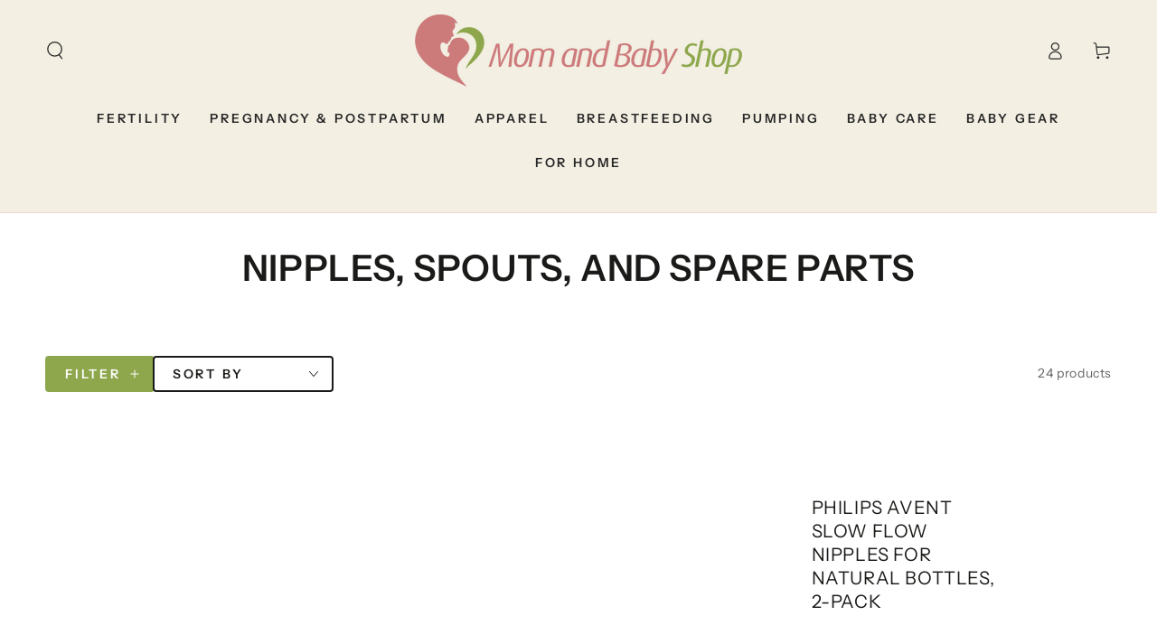

--- FILE ---
content_type: text/html; charset=utf-8
request_url: https://themomandbabyshop.com/collections/nipples-spouts-and-spare-parts
body_size: 39750
content:
<!doctype html>
<html class="no-js" lang="en">
  <head>
    <meta charset="utf-8">
    <meta http-equiv="X-UA-Compatible" content="IE=edge">
    <meta name="viewport" content="width=device-width,initial-scale=1">
    <meta name="theme-color" content="">
    <link rel="canonical" href="https://themomandbabyshop.com/collections/nipples-spouts-and-spare-parts">
    <link rel="preconnect" href="https://cdn.shopify.com" crossorigin><link rel="icon" type="image/png" href="//themomandbabyshop.com/cdn/shop/files/squarelogo512px.png?crop=center&height=32&v=1655414050&width=32"><link rel="preconnect" href="https://fonts.shopifycdn.com" crossorigin><title>
      Nipples, Spouts, and Spare Parts
 &ndash; Mom and Baby Shop</title>

<meta property="og:site_name" content="Mom and Baby Shop">
<meta property="og:url" content="https://themomandbabyshop.com/collections/nipples-spouts-and-spare-parts">
<meta property="og:title" content="Nipples, Spouts, and Spare Parts">
<meta property="og:type" content="product.group">
<meta property="og:description" content="Navigating the first year as a mom with a newborn baby can be challenging. Many new moms experience difficulty with nursing and pumping. Mom and Baby Shop has breastfeeding products, services, and referrals to help you meet your breastfeeding and parenting goals. Shop now to learn how we can help you today.
"><meta property="og:image" content="http://themomandbabyshop.com/cdn/shop/files/mom_and__baby_shop_logo800.png?height=628&pad_color=fff&v=1654093331&width=1200">
  <meta property="og:image:secure_url" content="https://themomandbabyshop.com/cdn/shop/files/mom_and__baby_shop_logo800.png?height=628&pad_color=fff&v=1654093331&width=1200">
  <meta property="og:image:width" content="1200">
  <meta property="og:image:height" content="628"><meta name="twitter:card" content="summary_large_image">
<meta name="twitter:title" content="Nipples, Spouts, and Spare Parts">
<meta name="twitter:description" content="Navigating the first year as a mom with a newborn baby can be challenging. Many new moms experience difficulty with nursing and pumping. Mom and Baby Shop has breastfeeding products, services, and referrals to help you meet your breastfeeding and parenting goals. Shop now to learn how we can help you today.
">


    <script src="//themomandbabyshop.com/cdn/shop/t/25/assets/vendor-v4.js" defer="defer"></script>
    <script src="//themomandbabyshop.com/cdn/shop/t/25/assets/pubsub.js?v=104623417541739052901701719563" defer="defer"></script>
    <script src="//themomandbabyshop.com/cdn/shop/t/25/assets/global.js?v=26886119164065653851701719563" defer="defer"></script>

    <script>window.performance && window.performance.mark && window.performance.mark('shopify.content_for_header.start');</script><meta name="facebook-domain-verification" content="ns0gv3mlpv7h1hwrcy8coyio60wkur">
<meta name="google-site-verification" content="2rMBviiYsRf8IdAjQVkr0XXWZLP0WerGNN_zc245-QE">
<meta id="shopify-digital-wallet" name="shopify-digital-wallet" content="/64291963104/digital_wallets/dialog">
<meta name="shopify-checkout-api-token" content="16b9fb1e5f2a453a7cc4b62d23fdccec">
<meta id="in-context-paypal-metadata" data-shop-id="64291963104" data-venmo-supported="false" data-environment="production" data-locale="en_US" data-paypal-v4="true" data-currency="USD">
<link rel="alternate" type="application/atom+xml" title="Feed" href="/collections/nipples-spouts-and-spare-parts.atom" />
<link rel="alternate" type="application/json+oembed" href="https://themomandbabyshop.com/collections/nipples-spouts-and-spare-parts.oembed">
<script async="async" src="/checkouts/internal/preloads.js?locale=en-US"></script>
<link rel="preconnect" href="https://shop.app" crossorigin="anonymous">
<script async="async" src="https://shop.app/checkouts/internal/preloads.js?locale=en-US&shop_id=64291963104" crossorigin="anonymous"></script>
<script id="apple-pay-shop-capabilities" type="application/json">{"shopId":64291963104,"countryCode":"US","currencyCode":"USD","merchantCapabilities":["supports3DS"],"merchantId":"gid:\/\/shopify\/Shop\/64291963104","merchantName":"Mom and Baby Shop","requiredBillingContactFields":["postalAddress","email","phone"],"requiredShippingContactFields":["postalAddress","email","phone"],"shippingType":"shipping","supportedNetworks":["visa","masterCard","amex","discover","elo","jcb"],"total":{"type":"pending","label":"Mom and Baby Shop","amount":"1.00"},"shopifyPaymentsEnabled":true,"supportsSubscriptions":true}</script>
<script id="shopify-features" type="application/json">{"accessToken":"16b9fb1e5f2a453a7cc4b62d23fdccec","betas":["rich-media-storefront-analytics"],"domain":"themomandbabyshop.com","predictiveSearch":true,"shopId":64291963104,"locale":"en"}</script>
<script>var Shopify = Shopify || {};
Shopify.shop = "babylovellcnovi.myshopify.com";
Shopify.locale = "en";
Shopify.currency = {"active":"USD","rate":"1.0"};
Shopify.country = "US";
Shopify.theme = {"name":"M\u0026BS Live Theme 120423 ","id":138773856480,"schema_name":"Be Yours","schema_version":"7.0.1","theme_store_id":1399,"role":"main"};
Shopify.theme.handle = "null";
Shopify.theme.style = {"id":null,"handle":null};
Shopify.cdnHost = "themomandbabyshop.com/cdn";
Shopify.routes = Shopify.routes || {};
Shopify.routes.root = "/";</script>
<script type="module">!function(o){(o.Shopify=o.Shopify||{}).modules=!0}(window);</script>
<script>!function(o){function n(){var o=[];function n(){o.push(Array.prototype.slice.apply(arguments))}return n.q=o,n}var t=o.Shopify=o.Shopify||{};t.loadFeatures=n(),t.autoloadFeatures=n()}(window);</script>
<script>
  window.ShopifyPay = window.ShopifyPay || {};
  window.ShopifyPay.apiHost = "shop.app\/pay";
  window.ShopifyPay.redirectState = null;
</script>
<script id="shop-js-analytics" type="application/json">{"pageType":"collection"}</script>
<script defer="defer" async type="module" src="//themomandbabyshop.com/cdn/shopifycloud/shop-js/modules/v2/client.init-shop-cart-sync_BN7fPSNr.en.esm.js"></script>
<script defer="defer" async type="module" src="//themomandbabyshop.com/cdn/shopifycloud/shop-js/modules/v2/chunk.common_Cbph3Kss.esm.js"></script>
<script defer="defer" async type="module" src="//themomandbabyshop.com/cdn/shopifycloud/shop-js/modules/v2/chunk.modal_DKumMAJ1.esm.js"></script>
<script type="module">
  await import("//themomandbabyshop.com/cdn/shopifycloud/shop-js/modules/v2/client.init-shop-cart-sync_BN7fPSNr.en.esm.js");
await import("//themomandbabyshop.com/cdn/shopifycloud/shop-js/modules/v2/chunk.common_Cbph3Kss.esm.js");
await import("//themomandbabyshop.com/cdn/shopifycloud/shop-js/modules/v2/chunk.modal_DKumMAJ1.esm.js");

  window.Shopify.SignInWithShop?.initShopCartSync?.({"fedCMEnabled":true,"windoidEnabled":true});

</script>
<script>
  window.Shopify = window.Shopify || {};
  if (!window.Shopify.featureAssets) window.Shopify.featureAssets = {};
  window.Shopify.featureAssets['shop-js'] = {"shop-cart-sync":["modules/v2/client.shop-cart-sync_CJVUk8Jm.en.esm.js","modules/v2/chunk.common_Cbph3Kss.esm.js","modules/v2/chunk.modal_DKumMAJ1.esm.js"],"init-fed-cm":["modules/v2/client.init-fed-cm_7Fvt41F4.en.esm.js","modules/v2/chunk.common_Cbph3Kss.esm.js","modules/v2/chunk.modal_DKumMAJ1.esm.js"],"init-shop-email-lookup-coordinator":["modules/v2/client.init-shop-email-lookup-coordinator_Cc088_bR.en.esm.js","modules/v2/chunk.common_Cbph3Kss.esm.js","modules/v2/chunk.modal_DKumMAJ1.esm.js"],"init-windoid":["modules/v2/client.init-windoid_hPopwJRj.en.esm.js","modules/v2/chunk.common_Cbph3Kss.esm.js","modules/v2/chunk.modal_DKumMAJ1.esm.js"],"shop-button":["modules/v2/client.shop-button_B0jaPSNF.en.esm.js","modules/v2/chunk.common_Cbph3Kss.esm.js","modules/v2/chunk.modal_DKumMAJ1.esm.js"],"shop-cash-offers":["modules/v2/client.shop-cash-offers_DPIskqss.en.esm.js","modules/v2/chunk.common_Cbph3Kss.esm.js","modules/v2/chunk.modal_DKumMAJ1.esm.js"],"shop-toast-manager":["modules/v2/client.shop-toast-manager_CK7RT69O.en.esm.js","modules/v2/chunk.common_Cbph3Kss.esm.js","modules/v2/chunk.modal_DKumMAJ1.esm.js"],"init-shop-cart-sync":["modules/v2/client.init-shop-cart-sync_BN7fPSNr.en.esm.js","modules/v2/chunk.common_Cbph3Kss.esm.js","modules/v2/chunk.modal_DKumMAJ1.esm.js"],"init-customer-accounts-sign-up":["modules/v2/client.init-customer-accounts-sign-up_CfPf4CXf.en.esm.js","modules/v2/client.shop-login-button_DeIztwXF.en.esm.js","modules/v2/chunk.common_Cbph3Kss.esm.js","modules/v2/chunk.modal_DKumMAJ1.esm.js"],"pay-button":["modules/v2/client.pay-button_CgIwFSYN.en.esm.js","modules/v2/chunk.common_Cbph3Kss.esm.js","modules/v2/chunk.modal_DKumMAJ1.esm.js"],"init-customer-accounts":["modules/v2/client.init-customer-accounts_DQ3x16JI.en.esm.js","modules/v2/client.shop-login-button_DeIztwXF.en.esm.js","modules/v2/chunk.common_Cbph3Kss.esm.js","modules/v2/chunk.modal_DKumMAJ1.esm.js"],"avatar":["modules/v2/client.avatar_BTnouDA3.en.esm.js"],"init-shop-for-new-customer-accounts":["modules/v2/client.init-shop-for-new-customer-accounts_CsZy_esa.en.esm.js","modules/v2/client.shop-login-button_DeIztwXF.en.esm.js","modules/v2/chunk.common_Cbph3Kss.esm.js","modules/v2/chunk.modal_DKumMAJ1.esm.js"],"shop-follow-button":["modules/v2/client.shop-follow-button_BRMJjgGd.en.esm.js","modules/v2/chunk.common_Cbph3Kss.esm.js","modules/v2/chunk.modal_DKumMAJ1.esm.js"],"checkout-modal":["modules/v2/client.checkout-modal_B9Drz_yf.en.esm.js","modules/v2/chunk.common_Cbph3Kss.esm.js","modules/v2/chunk.modal_DKumMAJ1.esm.js"],"shop-login-button":["modules/v2/client.shop-login-button_DeIztwXF.en.esm.js","modules/v2/chunk.common_Cbph3Kss.esm.js","modules/v2/chunk.modal_DKumMAJ1.esm.js"],"lead-capture":["modules/v2/client.lead-capture_DXYzFM3R.en.esm.js","modules/v2/chunk.common_Cbph3Kss.esm.js","modules/v2/chunk.modal_DKumMAJ1.esm.js"],"shop-login":["modules/v2/client.shop-login_CA5pJqmO.en.esm.js","modules/v2/chunk.common_Cbph3Kss.esm.js","modules/v2/chunk.modal_DKumMAJ1.esm.js"],"payment-terms":["modules/v2/client.payment-terms_BxzfvcZJ.en.esm.js","modules/v2/chunk.common_Cbph3Kss.esm.js","modules/v2/chunk.modal_DKumMAJ1.esm.js"]};
</script>
<script id="__st">var __st={"a":64291963104,"offset":-18000,"reqid":"f69852be-e6ab-4a64-a9c7-90334245675d-1769911017","pageurl":"themomandbabyshop.com\/collections\/nipples-spouts-and-spare-parts","u":"8492541c6060","p":"collection","rtyp":"collection","rid":407119167712};</script>
<script>window.ShopifyPaypalV4VisibilityTracking = true;</script>
<script id="captcha-bootstrap">!function(){'use strict';const t='contact',e='account',n='new_comment',o=[[t,t],['blogs',n],['comments',n],[t,'customer']],c=[[e,'customer_login'],[e,'guest_login'],[e,'recover_customer_password'],[e,'create_customer']],r=t=>t.map((([t,e])=>`form[action*='/${t}']:not([data-nocaptcha='true']) input[name='form_type'][value='${e}']`)).join(','),a=t=>()=>t?[...document.querySelectorAll(t)].map((t=>t.form)):[];function s(){const t=[...o],e=r(t);return a(e)}const i='password',u='form_key',d=['recaptcha-v3-token','g-recaptcha-response','h-captcha-response',i],f=()=>{try{return window.sessionStorage}catch{return}},m='__shopify_v',_=t=>t.elements[u];function p(t,e,n=!1){try{const o=window.sessionStorage,c=JSON.parse(o.getItem(e)),{data:r}=function(t){const{data:e,action:n}=t;return t[m]||n?{data:e,action:n}:{data:t,action:n}}(c);for(const[e,n]of Object.entries(r))t.elements[e]&&(t.elements[e].value=n);n&&o.removeItem(e)}catch(o){console.error('form repopulation failed',{error:o})}}const l='form_type',E='cptcha';function T(t){t.dataset[E]=!0}const w=window,h=w.document,L='Shopify',v='ce_forms',y='captcha';let A=!1;((t,e)=>{const n=(g='f06e6c50-85a8-45c8-87d0-21a2b65856fe',I='https://cdn.shopify.com/shopifycloud/storefront-forms-hcaptcha/ce_storefront_forms_captcha_hcaptcha.v1.5.2.iife.js',D={infoText:'Protected by hCaptcha',privacyText:'Privacy',termsText:'Terms'},(t,e,n)=>{const o=w[L][v],c=o.bindForm;if(c)return c(t,g,e,D).then(n);var r;o.q.push([[t,g,e,D],n]),r=I,A||(h.body.append(Object.assign(h.createElement('script'),{id:'captcha-provider',async:!0,src:r})),A=!0)});var g,I,D;w[L]=w[L]||{},w[L][v]=w[L][v]||{},w[L][v].q=[],w[L][y]=w[L][y]||{},w[L][y].protect=function(t,e){n(t,void 0,e),T(t)},Object.freeze(w[L][y]),function(t,e,n,w,h,L){const[v,y,A,g]=function(t,e,n){const i=e?o:[],u=t?c:[],d=[...i,...u],f=r(d),m=r(i),_=r(d.filter((([t,e])=>n.includes(e))));return[a(f),a(m),a(_),s()]}(w,h,L),I=t=>{const e=t.target;return e instanceof HTMLFormElement?e:e&&e.form},D=t=>v().includes(t);t.addEventListener('submit',(t=>{const e=I(t);if(!e)return;const n=D(e)&&!e.dataset.hcaptchaBound&&!e.dataset.recaptchaBound,o=_(e),c=g().includes(e)&&(!o||!o.value);(n||c)&&t.preventDefault(),c&&!n&&(function(t){try{if(!f())return;!function(t){const e=f();if(!e)return;const n=_(t);if(!n)return;const o=n.value;o&&e.removeItem(o)}(t);const e=Array.from(Array(32),(()=>Math.random().toString(36)[2])).join('');!function(t,e){_(t)||t.append(Object.assign(document.createElement('input'),{type:'hidden',name:u})),t.elements[u].value=e}(t,e),function(t,e){const n=f();if(!n)return;const o=[...t.querySelectorAll(`input[type='${i}']`)].map((({name:t})=>t)),c=[...d,...o],r={};for(const[a,s]of new FormData(t).entries())c.includes(a)||(r[a]=s);n.setItem(e,JSON.stringify({[m]:1,action:t.action,data:r}))}(t,e)}catch(e){console.error('failed to persist form',e)}}(e),e.submit())}));const S=(t,e)=>{t&&!t.dataset[E]&&(n(t,e.some((e=>e===t))),T(t))};for(const o of['focusin','change'])t.addEventListener(o,(t=>{const e=I(t);D(e)&&S(e,y())}));const B=e.get('form_key'),M=e.get(l),P=B&&M;t.addEventListener('DOMContentLoaded',(()=>{const t=y();if(P)for(const e of t)e.elements[l].value===M&&p(e,B);[...new Set([...A(),...v().filter((t=>'true'===t.dataset.shopifyCaptcha))])].forEach((e=>S(e,t)))}))}(h,new URLSearchParams(w.location.search),n,t,e,['guest_login'])})(!0,!0)}();</script>
<script integrity="sha256-4kQ18oKyAcykRKYeNunJcIwy7WH5gtpwJnB7kiuLZ1E=" data-source-attribution="shopify.loadfeatures" defer="defer" src="//themomandbabyshop.com/cdn/shopifycloud/storefront/assets/storefront/load_feature-a0a9edcb.js" crossorigin="anonymous"></script>
<script crossorigin="anonymous" defer="defer" src="//themomandbabyshop.com/cdn/shopifycloud/storefront/assets/shopify_pay/storefront-65b4c6d7.js?v=20250812"></script>
<script data-source-attribution="shopify.dynamic_checkout.dynamic.init">var Shopify=Shopify||{};Shopify.PaymentButton=Shopify.PaymentButton||{isStorefrontPortableWallets:!0,init:function(){window.Shopify.PaymentButton.init=function(){};var t=document.createElement("script");t.src="https://themomandbabyshop.com/cdn/shopifycloud/portable-wallets/latest/portable-wallets.en.js",t.type="module",document.head.appendChild(t)}};
</script>
<script data-source-attribution="shopify.dynamic_checkout.buyer_consent">
  function portableWalletsHideBuyerConsent(e){var t=document.getElementById("shopify-buyer-consent"),n=document.getElementById("shopify-subscription-policy-button");t&&n&&(t.classList.add("hidden"),t.setAttribute("aria-hidden","true"),n.removeEventListener("click",e))}function portableWalletsShowBuyerConsent(e){var t=document.getElementById("shopify-buyer-consent"),n=document.getElementById("shopify-subscription-policy-button");t&&n&&(t.classList.remove("hidden"),t.removeAttribute("aria-hidden"),n.addEventListener("click",e))}window.Shopify?.PaymentButton&&(window.Shopify.PaymentButton.hideBuyerConsent=portableWalletsHideBuyerConsent,window.Shopify.PaymentButton.showBuyerConsent=portableWalletsShowBuyerConsent);
</script>
<script data-source-attribution="shopify.dynamic_checkout.cart.bootstrap">document.addEventListener("DOMContentLoaded",(function(){function t(){return document.querySelector("shopify-accelerated-checkout-cart, shopify-accelerated-checkout")}if(t())Shopify.PaymentButton.init();else{new MutationObserver((function(e,n){t()&&(Shopify.PaymentButton.init(),n.disconnect())})).observe(document.body,{childList:!0,subtree:!0})}}));
</script>
<link id="shopify-accelerated-checkout-styles" rel="stylesheet" media="screen" href="https://themomandbabyshop.com/cdn/shopifycloud/portable-wallets/latest/accelerated-checkout-backwards-compat.css" crossorigin="anonymous">
<style id="shopify-accelerated-checkout-cart">
        #shopify-buyer-consent {
  margin-top: 1em;
  display: inline-block;
  width: 100%;
}

#shopify-buyer-consent.hidden {
  display: none;
}

#shopify-subscription-policy-button {
  background: none;
  border: none;
  padding: 0;
  text-decoration: underline;
  font-size: inherit;
  cursor: pointer;
}

#shopify-subscription-policy-button::before {
  box-shadow: none;
}

      </style>
<script id="sections-script" data-sections="header,footer" defer="defer" src="//themomandbabyshop.com/cdn/shop/t/25/compiled_assets/scripts.js?v=753"></script>
<script>window.performance && window.performance.mark && window.performance.mark('shopify.content_for_header.end');</script>

<style data-shopify>@font-face {
  font-family: "Instrument Sans";
  font-weight: 400;
  font-style: normal;
  font-display: swap;
  src: url("//themomandbabyshop.com/cdn/fonts/instrument_sans/instrumentsans_n4.db86542ae5e1596dbdb28c279ae6c2086c4c5bfa.woff2") format("woff2"),
       url("//themomandbabyshop.com/cdn/fonts/instrument_sans/instrumentsans_n4.510f1b081e58d08c30978f465518799851ef6d8b.woff") format("woff");
}

  @font-face {
  font-family: "Instrument Sans";
  font-weight: 600;
  font-style: normal;
  font-display: swap;
  src: url("//themomandbabyshop.com/cdn/fonts/instrument_sans/instrumentsans_n6.27dc66245013a6f7f317d383a3cc9a0c347fb42d.woff2") format("woff2"),
       url("//themomandbabyshop.com/cdn/fonts/instrument_sans/instrumentsans_n6.1a71efbeeb140ec495af80aad612ad55e19e6d0e.woff") format("woff");
}

  @font-face {
  font-family: "Instrument Sans";
  font-weight: 400;
  font-style: italic;
  font-display: swap;
  src: url("//themomandbabyshop.com/cdn/fonts/instrument_sans/instrumentsans_i4.028d3c3cd8d085648c808ceb20cd2fd1eb3560e5.woff2") format("woff2"),
       url("//themomandbabyshop.com/cdn/fonts/instrument_sans/instrumentsans_i4.7e90d82df8dee29a99237cd19cc529d2206706a2.woff") format("woff");
}

  @font-face {
  font-family: "Instrument Sans";
  font-weight: 600;
  font-style: italic;
  font-display: swap;
  src: url("//themomandbabyshop.com/cdn/fonts/instrument_sans/instrumentsans_i6.ba8063f6adfa1e7ffe690cc5efa600a1e0a8ec32.woff2") format("woff2"),
       url("//themomandbabyshop.com/cdn/fonts/instrument_sans/instrumentsans_i6.a5bb29b76a0bb820ddaa9417675a5d0bafaa8c1f.woff") format("woff");
}

  @font-face {
  font-family: "Instrument Sans";
  font-weight: 600;
  font-style: normal;
  font-display: swap;
  src: url("//themomandbabyshop.com/cdn/fonts/instrument_sans/instrumentsans_n6.27dc66245013a6f7f317d383a3cc9a0c347fb42d.woff2") format("woff2"),
       url("//themomandbabyshop.com/cdn/fonts/instrument_sans/instrumentsans_n6.1a71efbeeb140ec495af80aad612ad55e19e6d0e.woff") format("woff");
}

  @font-face {
  font-family: "Instrument Sans";
  font-weight: 600;
  font-style: normal;
  font-display: swap;
  src: url("//themomandbabyshop.com/cdn/fonts/instrument_sans/instrumentsans_n6.27dc66245013a6f7f317d383a3cc9a0c347fb42d.woff2") format("woff2"),
       url("//themomandbabyshop.com/cdn/fonts/instrument_sans/instrumentsans_n6.1a71efbeeb140ec495af80aad612ad55e19e6d0e.woff") format("woff");
}


  :root {
    --be-yours-version: "7.0.1";
    --font-body-family: "Instrument Sans", sans-serif;
    --font-body-style: normal;
    --font-body-weight: 400;

    --font-heading-family: "Instrument Sans", sans-serif;
    --font-heading-style: normal;
    --font-heading-weight: 600;

    --font-body-scale: 1.0;
    --font-heading-scale: 1.0;

    --font-navigation-family: var(--font-heading-family);
    --font-navigation-size: 14px;
    --font-navigation-weight: var(--font-heading-weight);
    --font-button-family: var(--font-heading-family);
    --font-button-size: 16px;
    --font-button-baseline: 0rem;
    --font-price-family: var(--font-heading-family);
    --font-price-scale: var(--font-heading-scale);

    --color-base-text: 33, 35, 38;
    --color-base-background: 255, 255, 255;
    --color-base-solid-button-labels: 255, 255, 255;
    --color-base-outline-button-labels: 26, 27, 24;
    --color-base-accent: 142, 167, 77;
    --color-base-heading: 26, 27, 24;
    --color-base-border: 204, 122, 123;
    --color-placeholder: 255, 255, 255;
    --color-overlay: 33, 35, 38;
    --color-keyboard-focus: 1, 94, 204;
    --color-shadow: 215, 215, 215;
    --shadow-opacity: 1;

    --color-background-dark: 235, 235, 235;
    --color-price: #1a1b18;
    --color-sale-price: #d72c0d;
    --color-sale-badge-background: #d72c0d;
    --color-reviews: #ffb503;
    --color-critical: #d72c0d;
    --color-success: #008060;
    --color-highlight: 187, 255, 0;

    --payment-terms-background-color: #ffffff;
    --page-width: 160rem;
    --page-width-margin: 0rem;

    --card-color-scheme: var(--color-placeholder);
    --card-text-alignment: left;
    --card-flex-alignment: flex-left;
    --card-image-padding: 0px;
    --card-border-width: 0px;
    --card-radius: 0px;
    --card-shadow-horizontal-offset: 0px;
    --card-shadow-vertical-offset: 0px;
    
    --button-radius: 4px;
    --button-border-width: 2px;
    --button-shadow-horizontal-offset: 0px;
    --button-shadow-vertical-offset: 0px;

    --spacing-sections-desktop: 0px;
    --spacing-sections-mobile: 0px;

    --gradient-free-ship-progress: linear-gradient(325deg,#F9423A 0,#F1E04D 100%);
    --gradient-free-ship-complete: linear-gradient(325deg, #049cff 0, #35ee7a 100%);
  }

  *,
  *::before,
  *::after {
    box-sizing: inherit;
  }

  html {
    box-sizing: border-box;
    font-size: calc(var(--font-body-scale) * 62.5%);
    height: 100%;
  }

  body {
    min-height: 100%;
    margin: 0;
    font-size: 1.5rem;
    letter-spacing: 0.06rem;
    line-height: calc(1 + 0.8 / var(--font-body-scale));
    font-family: var(--font-body-family);
    font-style: var(--font-body-style);
    font-weight: var(--font-body-weight);
  }

  @media screen and (min-width: 750px) {
    body {
      font-size: 1.6rem;
    }
  }</style><link href="//themomandbabyshop.com/cdn/shop/t/25/assets/base.css?v=85438051128038638961701719563" rel="stylesheet" type="text/css" media="all" /><link rel="preload" as="font" href="//themomandbabyshop.com/cdn/fonts/instrument_sans/instrumentsans_n4.db86542ae5e1596dbdb28c279ae6c2086c4c5bfa.woff2" type="font/woff2" crossorigin><link rel="preload" as="font" href="//themomandbabyshop.com/cdn/fonts/instrument_sans/instrumentsans_n6.27dc66245013a6f7f317d383a3cc9a0c347fb42d.woff2" type="font/woff2" crossorigin><link rel="stylesheet" href="//themomandbabyshop.com/cdn/shop/t/25/assets/component-predictive-search.css?v=21505439471608135461701719563" media="print" onload="this.media='all'"><link rel="stylesheet" href="//themomandbabyshop.com/cdn/shop/t/25/assets/component-quick-view.css?v=74011563189484492361701719563" media="print" onload="this.media='all'"><link rel="stylesheet" href="//themomandbabyshop.com/cdn/shop/t/25/assets/component-color-swatches.css?v=103905711642914497571701719563" media="print" onload="this.media='all'"><script>document.documentElement.className = document.documentElement.className.replace('no-js', 'js');</script>
  <!-- BEGIN app block: shopify://apps/hulk-form-builder/blocks/app-embed/b6b8dd14-356b-4725-a4ed-77232212b3c3 --><!-- BEGIN app snippet: hulkapps-formbuilder-theme-ext --><script type="text/javascript">
  
  if (typeof window.formbuilder_customer != "object") {
        window.formbuilder_customer = {}
  }

  window.hulkFormBuilder = {
    form_data: {"form_IGoCe79flNn2Ek4s8IPmnQ":{"uuid":"IGoCe79flNn2Ek4s8IPmnQ","form_name":"Insurance Information","form_data":{"div_back_gradient_1":"#fff","div_back_gradient_2":"#fff","back_color":"#fff","form_title":"\u003ch3\u003eInsurance Information\u003c\/h3\u003e\n","form_submit":"Submit and Continue","after_submit":"redirect","after_submit_msg":"","captcha_enable":"no","label_style":"blockLabels","input_border_radius":"2","back_type":"transparent","input_back_color":"#fff","input_back_color_hover":"#fff","back_shadow":"none","label_font_clr":"#333333","input_font_clr":"#333333","button_align":"fullBtn","button_clr":"#fff","button_back_clr":"#333333","button_border_radius":"2","form_width":"600px","form_border_size":"2","form_border_clr":"#c7c7c7","form_border_radius":"1","label_font_size":"14","input_font_size":"12","button_font_size":"16","form_padding":"35","input_border_color":"#ccc","input_border_color_hover":"#ccc","btn_border_clr":"#333333","btn_border_size":"1","form_name":"Insurance Information","":"hello@themomandbabyshop.com","form_emails":"hello@themomandbabyshop.com","admin_email_subject":"New form submission received.","admin_email_message":"Hi [first-name of store owner],\u003cbr\u003eSomeone just submitted a response to your form.\u003cbr\u003ePlease find the details below:","form_access_message":"\u003cp\u003ePlease login to access the form\u003cbr\u003eDo not have an account? Create account\u003c\/p\u003e","after_submit_url":"https:\/\/themomandbabyshop.com\/pages\/breast-pump-insurance-form","auto_responder_subject":"Ordering Your Insurance Breast Pump through Mom and Baby Shop","auto_responder_message":"\u003cp\u003eThank you for completing our online order form for an insurance breast pump.\u0026nbsp; We\u0026#39;re honored that you chose Mom and Baby Shop for your breast pump needs!\u003cbr \/\u003e\n\u003cbr \/\u003e\nOur first step is to check in with the insurance company.\u0026nbsp; We\u0026#39;ll reach back out to you by your preferred method of contact, within one (1) business day, to let you know your eligibility and the next steps.\u003cbr \/\u003e\n\u003cbr \/\u003e\nIn the meantime, please feel free to contact us if you have any questions.\u003cbr \/\u003e\n\u003cbr \/\u003e\nWe look forward to working with you!\u003cbr \/\u003e\n\u003cbr \/\u003e\nRegards,\u003cbr \/\u003e\nThe Mom and Baby Shop Team\u003c\/p\u003e\n\n\u003cp\u003e43000 W. 9 Mile Rd, Ste 303\u003cbr \/\u003e\nNovi, MI \u0026nbsp;48375\u003cbr \/\u003e\n(248) 387-9880 (call or text)\u003cbr \/\u003e\n\u003cbr \/\u003e\nMon-Fri: 10 am - 3 pm\u003cbr \/\u003e\nSat: 10 am - 5 pm\u003cbr \/\u003e\nSun: closed\u003c\/p\u003e\n","notification_email_send":true,"pass_referrer_url_on_email":false,"auto_responder_sendname":"Mom and Baby Shop","auto_responder_sendemail":"hello@themomandbabyshop.com","formElements":[{"Conditions":{},"type":"select","position":0,"label":"Home State","values":"Michigan","elementCost":{},"required":"yes","page_number":1},{"Conditions":{},"type":"select","position":1,"label":"Insurance Company","values":"Blue Care Network\nBlue Cross and\/or Blue Shield\nMcLaren\nMeridian\nMichigan Medicaid","elementCost":{},"required":"yes","page_number":1}]},"is_spam_form":false,"shop_uuid":"46PMc_uuDvYS-khkk64LIg","shop_timezone":"America\/New_York","shop_id":79175,"shop_is_after_submit_enabled":true,"shop_shopify_plan":"basic","shop_shopify_domain":"babylovellcnovi.myshopify.com","shop_remove_watermark":false,"shop_created_at":"2023-02-27T12:59:40.385-06:00"},"form_RtQF4eIdEVhuYkuKq7cy9w":{"uuid":"RtQF4eIdEVhuYkuKq7cy9w","form_name":"Mom's Information","form_data":{"div_back_gradient_1":"#fff","div_back_gradient_2":"#fff","back_color":"#fff","form_title":"","form_submit":"Submit","after_submit":"hideAndmessage","after_submit_msg":"","captcha_enable":"no","label_style":"blockLabels","input_border_radius":"2","back_type":"transparent","input_back_color":"#fff","input_back_color_hover":"#fff","back_shadow":"none","label_font_clr":"#333333","input_font_clr":"#333333","button_align":"fullBtn","button_clr":"#fff","button_back_clr":"#333333","button_border_radius":"2","form_width":"600px","form_border_size":"2","form_border_clr":"#c7c7c7","form_border_radius":"1","label_font_size":"14","input_font_size":"12","button_font_size":"16","form_padding":"35","input_border_color":"#ccc","input_border_color_hover":"#ccc","btn_border_clr":"#333333","btn_border_size":"1","form_name":"Mom's Information","":"hello@themomandbabyshop.com","form_emails":"hello@themomandbabyshop.com","admin_email_subject":"New form submission received.","admin_email_message":"Hi [first-name of store owner],\u003cbr\u003eSomeone just submitted a response to your form.\u003cbr\u003ePlease find the details below:","form_access_message":"\u003cp\u003ePlease login to access the form\u003cbr\u003eDo not have an account? Create account\u003c\/p\u003e","auto_responder_subject":"Ordering Your Insurance Breast Pump through Mom and Baby Shop","auto_responder_message":"\u003cp\u003eThank you for completing our online order form for an insurance breast pump.\u0026nbsp; We\u0026#39;re honored that you chose Mom and Baby Shop for your breast pump needs!\u003c\/p\u003e\n\n\u003cp\u003eOur first step is to check in with the insurance company.\u0026nbsp; We\u0026#39;ll reach back out to you by your preferred method of contact, within one (1) business day, to let you know your eligibility and the next steps.\u003c\/p\u003e\n\n\u003cp\u003eIn the meantime, please feel free to contact us if you have any questions.\u003c\/p\u003e\n\n\u003cp\u003eWe look forward to working with you!\u003c\/p\u003e\n\n\u003cp\u003e\u0026nbsp;\u003c\/p\u003e\n\n\u003cp\u003eRegards,\u003c\/p\u003e\n\n\u003cp\u003eThe Mom and Baby Shop Team\u003c\/p\u003e\n\n\u003cp\u003e43000 W. 9 Mile Rd, Ste 303\u003cbr \/\u003e\nNovi, MI \u0026nbsp;48375\u003cbr \/\u003e\n(248) 387-9880 (call or text)\u003cbr \/\u003e\n\u003cbr \/\u003e\nMon-Fri: 10 am - 3 pm\u003cbr \/\u003e\nSat: 10 am - 5 pm\u003cbr \/\u003e\nSun: closed\u003c\/p\u003e\n","notification_email_send":true,"auto_responder_sendemail":"hello@themomandbabyshop.com","auto_responder_sendname":"Mom and Baby Shop","formElements":[{"type":"text","position":0,"label":"First Name","customClass":"","halfwidth":"yes","Conditions":{},"page_number":1,"required":"yes"},{"type":"text","position":1,"label":"Last Name","halfwidth":"yes","Conditions":{},"page_number":1,"required":"yes"},{"Conditions":{},"type":"text","position":2,"label":"Date of Birth","required":"yes","page_number":1},{"Conditions":{},"type":"text","position":3,"label":"Name on Insurance Card","page_number":1,"required":"yes"},{"Conditions":{},"type":"textarea","position":4,"label":"Address on file with Insurance Company","page_number":1,"required":"yes"},{"Conditions":{},"type":"text","position":5,"label":"City","halfwidth":"yes","page_number":1,"required":"yes"},{"Conditions":{},"type":"text","position":6,"label":"State","halfwidth":"yes","page_number":1,"required":"yes"},{"Conditions":{},"type":"text","position":7,"label":"Zip Code","halfwidth":"no","page_number":1,"required":"yes"},{"Conditions":{},"type":"select","position":8,"label":"Preferred Method of Contact for Ongoing Communication","values":"Text\nEmail","elementCost":{},"required":"yes","halfwidth":"no","page_number":1},{"Conditions":{},"type":"phone","position":9,"label":"Phone Number","page_number":1,"required":"yes"},{"Conditions":{},"type":"email","position":10,"required":"yes","email_confirm":"yes","label":"Email","page_number":1},{"Conditions":{},"type":"text","position":11,"label":"Insurance Provider","halfwidth":"yes","page_number":1,"required":"yes"},{"Conditions":{},"type":"text","position":12,"label":"Insurance ID","halfwidth":"yes","page_number":1,"required":"yes"},{"Conditions":{},"type":"text","position":13,"label":"Group #","page_number":1,"required":"yes"},{"Conditions":{},"type":"newdate","position":14,"label":"Due Date","page_number":1,"required":"yes"},{"Conditions":{},"type":"text","position":15,"label":"Pump Brand and\/or Model","page_number":1,"required":"yes"},{"Conditions":{},"type":"text","position":16,"label":"OB Doctor′s or Midwife′s Name","required":"yes","page_number":1},{"Conditions":{},"type":"text","position":17,"label":"Clinic Name\/Location","required":"yes","page_number":1},{"Conditions":{},"type":"phone","position":18,"label":"OB Doctor′s or Midwife′s Phone Number","required":"yes","page_number":1},{"Conditions":{},"type":"text","position":19,"label":"Upload Image of Prescription, if available (Below)","page_number":1},{"Conditions":{},"type":"image","position":20,"label":"Choose an Image","enable_drag_and_drop":"yes","page_number":1}]},"is_spam_form":false,"shop_uuid":"46PMc_uuDvYS-khkk64LIg","shop_timezone":"America\/New_York","shop_id":79175,"shop_is_after_submit_enabled":true,"shop_shopify_plan":"basic","shop_shopify_domain":"babylovellcnovi.myshopify.com","shop_remove_watermark":false,"shop_created_at":"2023-02-27T12:59:40.385-06:00"}},
    shop_data: {"shop_46PMc_uuDvYS-khkk64LIg":{"shop_uuid":"46PMc_uuDvYS-khkk64LIg","shop_timezone":"America\/New_York","shop_id":79175,"shop_is_after_submit_enabled":true,"shop_shopify_plan":"Basic","shop_shopify_domain":"babylovellcnovi.myshopify.com","shop_created_at":"2023-02-27T12:59:40.385-06:00","is_skip_metafield":false,"shop_deleted":false,"shop_disabled":false}},
    settings_data: {"shop_settings":{"shop_customise_msgs":[],"default_customise_msgs":{"is_required":"is required","thank_you":"Thank you! The form was submitted successfully.","processing":"Processing...","valid_data":"Please provide valid data","valid_email":"Provide valid email format","valid_tags":"HTML Tags are not allowed","valid_phone":"Provide valid phone number","valid_captcha":"Please provide valid captcha response","valid_url":"Provide valid URL","only_number_alloud":"Provide valid number in","number_less":"must be less than","number_more":"must be more than","image_must_less":"Image must be less than 20MB","image_number":"Images allowed","image_extension":"Invalid extension! Please provide image file","error_image_upload":"Error in image upload. Please try again.","error_file_upload":"Error in file upload. Please try again.","your_response":"Your response","error_form_submit":"Error occur.Please try again after sometime.","email_submitted":"Form with this email is already submitted","invalid_email_by_zerobounce":"The email address you entered appears to be invalid. Please check it and try again.","download_file":"Download file","card_details_invalid":"Your card details are invalid","card_details":"Card details","please_enter_card_details":"Please enter card details","card_number":"Card number","exp_mm":"Exp MM","exp_yy":"Exp YY","crd_cvc":"CVV","payment_value":"Payment amount","please_enter_payment_amount":"Please enter payment amount","address1":"Address line 1","address2":"Address line 2","city":"City","province":"Province","zipcode":"Zip code","country":"Country","blocked_domain":"This form does not accept addresses from","file_must_less":"File must be less than 20MB","file_extension":"Invalid extension! Please provide file","only_file_number_alloud":"files allowed","previous":"Previous","next":"Next","must_have_a_input":"Please enter at least one field.","please_enter_required_data":"Please enter required data","atleast_one_special_char":"Include at least one special character","atleast_one_lowercase_char":"Include at least one lowercase character","atleast_one_uppercase_char":"Include at least one uppercase character","atleast_one_number":"Include at least one number","must_have_8_chars":"Must have 8 characters long","be_between_8_and_12_chars":"Be between 8 and 12 characters long","please_select":"Please Select","phone_submitted":"Form with this phone number is already submitted","user_res_parse_error":"Error while submitting the form","valid_same_values":"values must be same","product_choice_clear_selection":"Clear Selection","picture_choice_clear_selection":"Clear Selection","remove_all_for_file_image_upload":"Remove All","invalid_file_type_for_image_upload":"You can't upload files of this type.","invalid_file_type_for_signature_upload":"You can't upload files of this type.","max_files_exceeded_for_file_upload":"You can not upload any more files.","max_files_exceeded_for_image_upload":"You can not upload any more files.","file_already_exist":"File already uploaded","max_limit_exceed":"You have added the maximum number of text fields.","cancel_upload_for_file_upload":"Cancel upload","cancel_upload_for_image_upload":"Cancel upload","cancel_upload_for_signature_upload":"Cancel upload"},"shop_blocked_domains":[]}},
    features_data: {"shop_plan_features":{"shop_plan_features":["unlimited-forms","full-design-customization","export-form-submissions","multiple-recipients-for-form-submissions","multiple-admin-notifications","enable-captcha","unlimited-file-uploads","save-submitted-form-data","set-auto-response-message","conditional-logic","form-banner","save-as-draft-facility","include-user-response-in-admin-email","disable-form-submission","file-upload"]}},
    shop: null,
    shop_id: null,
    plan_features: null,
    validateDoubleQuotes: false,
    assets: {
      extraFunctions: "https://cdn.shopify.com/extensions/019bb5ee-ec40-7527-955d-c1b8751eb060/form-builder-by-hulkapps-50/assets/extra-functions.js",
      extraStyles: "https://cdn.shopify.com/extensions/019bb5ee-ec40-7527-955d-c1b8751eb060/form-builder-by-hulkapps-50/assets/extra-styles.css",
      bootstrapStyles: "https://cdn.shopify.com/extensions/019bb5ee-ec40-7527-955d-c1b8751eb060/form-builder-by-hulkapps-50/assets/theme-app-extension-bootstrap.css"
    },
    translations: {
      htmlTagNotAllowed: "HTML Tags are not allowed",
      sqlQueryNotAllowed: "SQL Queries are not allowed",
      doubleQuoteNotAllowed: "Double quotes are not allowed",
      vorwerkHttpWwwNotAllowed: "The words \u0026#39;http\u0026#39; and \u0026#39;www\u0026#39; are not allowed. Please remove them and try again.",
      maxTextFieldsReached: "You have added the maximum number of text fields.",
      avoidNegativeWords: "Avoid negative words: Don\u0026#39;t use negative words in your contact message.",
      customDesignOnly: "This form is for custom designs requests. For general inquiries please contact our team at info@stagheaddesigns.com",
      zerobounceApiErrorMsg: "We couldn\u0026#39;t verify your email due to a technical issue. Please try again later.",
    }

  }

  

  window.FbThemeAppExtSettingsHash = {}
  
</script><!-- END app snippet --><!-- END app block --><script src="https://cdn.shopify.com/extensions/019bb5ee-ec40-7527-955d-c1b8751eb060/form-builder-by-hulkapps-50/assets/form-builder-script.js" type="text/javascript" defer="defer"></script>
<link href="https://monorail-edge.shopifysvc.com" rel="dns-prefetch">
<script>(function(){if ("sendBeacon" in navigator && "performance" in window) {try {var session_token_from_headers = performance.getEntriesByType('navigation')[0].serverTiming.find(x => x.name == '_s').description;} catch {var session_token_from_headers = undefined;}var session_cookie_matches = document.cookie.match(/_shopify_s=([^;]*)/);var session_token_from_cookie = session_cookie_matches && session_cookie_matches.length === 2 ? session_cookie_matches[1] : "";var session_token = session_token_from_headers || session_token_from_cookie || "";function handle_abandonment_event(e) {var entries = performance.getEntries().filter(function(entry) {return /monorail-edge.shopifysvc.com/.test(entry.name);});if (!window.abandonment_tracked && entries.length === 0) {window.abandonment_tracked = true;var currentMs = Date.now();var navigation_start = performance.timing.navigationStart;var payload = {shop_id: 64291963104,url: window.location.href,navigation_start,duration: currentMs - navigation_start,session_token,page_type: "collection"};window.navigator.sendBeacon("https://monorail-edge.shopifysvc.com/v1/produce", JSON.stringify({schema_id: "online_store_buyer_site_abandonment/1.1",payload: payload,metadata: {event_created_at_ms: currentMs,event_sent_at_ms: currentMs}}));}}window.addEventListener('pagehide', handle_abandonment_event);}}());</script>
<script id="web-pixels-manager-setup">(function e(e,d,r,n,o){if(void 0===o&&(o={}),!Boolean(null===(a=null===(i=window.Shopify)||void 0===i?void 0:i.analytics)||void 0===a?void 0:a.replayQueue)){var i,a;window.Shopify=window.Shopify||{};var t=window.Shopify;t.analytics=t.analytics||{};var s=t.analytics;s.replayQueue=[],s.publish=function(e,d,r){return s.replayQueue.push([e,d,r]),!0};try{self.performance.mark("wpm:start")}catch(e){}var l=function(){var e={modern:/Edge?\/(1{2}[4-9]|1[2-9]\d|[2-9]\d{2}|\d{4,})\.\d+(\.\d+|)|Firefox\/(1{2}[4-9]|1[2-9]\d|[2-9]\d{2}|\d{4,})\.\d+(\.\d+|)|Chrom(ium|e)\/(9{2}|\d{3,})\.\d+(\.\d+|)|(Maci|X1{2}).+ Version\/(15\.\d+|(1[6-9]|[2-9]\d|\d{3,})\.\d+)([,.]\d+|)( \(\w+\)|)( Mobile\/\w+|) Safari\/|Chrome.+OPR\/(9{2}|\d{3,})\.\d+\.\d+|(CPU[ +]OS|iPhone[ +]OS|CPU[ +]iPhone|CPU IPhone OS|CPU iPad OS)[ +]+(15[._]\d+|(1[6-9]|[2-9]\d|\d{3,})[._]\d+)([._]\d+|)|Android:?[ /-](13[3-9]|1[4-9]\d|[2-9]\d{2}|\d{4,})(\.\d+|)(\.\d+|)|Android.+Firefox\/(13[5-9]|1[4-9]\d|[2-9]\d{2}|\d{4,})\.\d+(\.\d+|)|Android.+Chrom(ium|e)\/(13[3-9]|1[4-9]\d|[2-9]\d{2}|\d{4,})\.\d+(\.\d+|)|SamsungBrowser\/([2-9]\d|\d{3,})\.\d+/,legacy:/Edge?\/(1[6-9]|[2-9]\d|\d{3,})\.\d+(\.\d+|)|Firefox\/(5[4-9]|[6-9]\d|\d{3,})\.\d+(\.\d+|)|Chrom(ium|e)\/(5[1-9]|[6-9]\d|\d{3,})\.\d+(\.\d+|)([\d.]+$|.*Safari\/(?![\d.]+ Edge\/[\d.]+$))|(Maci|X1{2}).+ Version\/(10\.\d+|(1[1-9]|[2-9]\d|\d{3,})\.\d+)([,.]\d+|)( \(\w+\)|)( Mobile\/\w+|) Safari\/|Chrome.+OPR\/(3[89]|[4-9]\d|\d{3,})\.\d+\.\d+|(CPU[ +]OS|iPhone[ +]OS|CPU[ +]iPhone|CPU IPhone OS|CPU iPad OS)[ +]+(10[._]\d+|(1[1-9]|[2-9]\d|\d{3,})[._]\d+)([._]\d+|)|Android:?[ /-](13[3-9]|1[4-9]\d|[2-9]\d{2}|\d{4,})(\.\d+|)(\.\d+|)|Mobile Safari.+OPR\/([89]\d|\d{3,})\.\d+\.\d+|Android.+Firefox\/(13[5-9]|1[4-9]\d|[2-9]\d{2}|\d{4,})\.\d+(\.\d+|)|Android.+Chrom(ium|e)\/(13[3-9]|1[4-9]\d|[2-9]\d{2}|\d{4,})\.\d+(\.\d+|)|Android.+(UC? ?Browser|UCWEB|U3)[ /]?(15\.([5-9]|\d{2,})|(1[6-9]|[2-9]\d|\d{3,})\.\d+)\.\d+|SamsungBrowser\/(5\.\d+|([6-9]|\d{2,})\.\d+)|Android.+MQ{2}Browser\/(14(\.(9|\d{2,})|)|(1[5-9]|[2-9]\d|\d{3,})(\.\d+|))(\.\d+|)|K[Aa][Ii]OS\/(3\.\d+|([4-9]|\d{2,})\.\d+)(\.\d+|)/},d=e.modern,r=e.legacy,n=navigator.userAgent;return n.match(d)?"modern":n.match(r)?"legacy":"unknown"}(),u="modern"===l?"modern":"legacy",c=(null!=n?n:{modern:"",legacy:""})[u],f=function(e){return[e.baseUrl,"/wpm","/b",e.hashVersion,"modern"===e.buildTarget?"m":"l",".js"].join("")}({baseUrl:d,hashVersion:r,buildTarget:u}),m=function(e){var d=e.version,r=e.bundleTarget,n=e.surface,o=e.pageUrl,i=e.monorailEndpoint;return{emit:function(e){var a=e.status,t=e.errorMsg,s=(new Date).getTime(),l=JSON.stringify({metadata:{event_sent_at_ms:s},events:[{schema_id:"web_pixels_manager_load/3.1",payload:{version:d,bundle_target:r,page_url:o,status:a,surface:n,error_msg:t},metadata:{event_created_at_ms:s}}]});if(!i)return console&&console.warn&&console.warn("[Web Pixels Manager] No Monorail endpoint provided, skipping logging."),!1;try{return self.navigator.sendBeacon.bind(self.navigator)(i,l)}catch(e){}var u=new XMLHttpRequest;try{return u.open("POST",i,!0),u.setRequestHeader("Content-Type","text/plain"),u.send(l),!0}catch(e){return console&&console.warn&&console.warn("[Web Pixels Manager] Got an unhandled error while logging to Monorail."),!1}}}}({version:r,bundleTarget:l,surface:e.surface,pageUrl:self.location.href,monorailEndpoint:e.monorailEndpoint});try{o.browserTarget=l,function(e){var d=e.src,r=e.async,n=void 0===r||r,o=e.onload,i=e.onerror,a=e.sri,t=e.scriptDataAttributes,s=void 0===t?{}:t,l=document.createElement("script"),u=document.querySelector("head"),c=document.querySelector("body");if(l.async=n,l.src=d,a&&(l.integrity=a,l.crossOrigin="anonymous"),s)for(var f in s)if(Object.prototype.hasOwnProperty.call(s,f))try{l.dataset[f]=s[f]}catch(e){}if(o&&l.addEventListener("load",o),i&&l.addEventListener("error",i),u)u.appendChild(l);else{if(!c)throw new Error("Did not find a head or body element to append the script");c.appendChild(l)}}({src:f,async:!0,onload:function(){if(!function(){var e,d;return Boolean(null===(d=null===(e=window.Shopify)||void 0===e?void 0:e.analytics)||void 0===d?void 0:d.initialized)}()){var d=window.webPixelsManager.init(e)||void 0;if(d){var r=window.Shopify.analytics;r.replayQueue.forEach((function(e){var r=e[0],n=e[1],o=e[2];d.publishCustomEvent(r,n,o)})),r.replayQueue=[],r.publish=d.publishCustomEvent,r.visitor=d.visitor,r.initialized=!0}}},onerror:function(){return m.emit({status:"failed",errorMsg:"".concat(f," has failed to load")})},sri:function(e){var d=/^sha384-[A-Za-z0-9+/=]+$/;return"string"==typeof e&&d.test(e)}(c)?c:"",scriptDataAttributes:o}),m.emit({status:"loading"})}catch(e){m.emit({status:"failed",errorMsg:(null==e?void 0:e.message)||"Unknown error"})}}})({shopId: 64291963104,storefrontBaseUrl: "https://themomandbabyshop.com",extensionsBaseUrl: "https://extensions.shopifycdn.com/cdn/shopifycloud/web-pixels-manager",monorailEndpoint: "https://monorail-edge.shopifysvc.com/unstable/produce_batch",surface: "storefront-renderer",enabledBetaFlags: ["2dca8a86"],webPixelsConfigList: [{"id":"495157472","configuration":"{\"config\":\"{\\\"pixel_id\\\":\\\"G-WNEB1QYP9D\\\",\\\"target_country\\\":\\\"US\\\",\\\"gtag_events\\\":[{\\\"type\\\":\\\"begin_checkout\\\",\\\"action_label\\\":\\\"G-WNEB1QYP9D\\\"},{\\\"type\\\":\\\"search\\\",\\\"action_label\\\":\\\"G-WNEB1QYP9D\\\"},{\\\"type\\\":\\\"view_item\\\",\\\"action_label\\\":[\\\"G-WNEB1QYP9D\\\",\\\"MC-C4M3SWK8JF\\\"]},{\\\"type\\\":\\\"purchase\\\",\\\"action_label\\\":[\\\"G-WNEB1QYP9D\\\",\\\"MC-C4M3SWK8JF\\\"]},{\\\"type\\\":\\\"page_view\\\",\\\"action_label\\\":[\\\"G-WNEB1QYP9D\\\",\\\"MC-C4M3SWK8JF\\\"]},{\\\"type\\\":\\\"add_payment_info\\\",\\\"action_label\\\":\\\"G-WNEB1QYP9D\\\"},{\\\"type\\\":\\\"add_to_cart\\\",\\\"action_label\\\":\\\"G-WNEB1QYP9D\\\"}],\\\"enable_monitoring_mode\\\":false}\"}","eventPayloadVersion":"v1","runtimeContext":"OPEN","scriptVersion":"b2a88bafab3e21179ed38636efcd8a93","type":"APP","apiClientId":1780363,"privacyPurposes":[],"dataSharingAdjustments":{"protectedCustomerApprovalScopes":["read_customer_address","read_customer_email","read_customer_name","read_customer_personal_data","read_customer_phone"]}},{"id":"76677344","eventPayloadVersion":"v1","runtimeContext":"LAX","scriptVersion":"1","type":"CUSTOM","privacyPurposes":["ANALYTICS"],"name":"Google Analytics tag (migrated)"},{"id":"shopify-app-pixel","configuration":"{}","eventPayloadVersion":"v1","runtimeContext":"STRICT","scriptVersion":"0450","apiClientId":"shopify-pixel","type":"APP","privacyPurposes":["ANALYTICS","MARKETING"]},{"id":"shopify-custom-pixel","eventPayloadVersion":"v1","runtimeContext":"LAX","scriptVersion":"0450","apiClientId":"shopify-pixel","type":"CUSTOM","privacyPurposes":["ANALYTICS","MARKETING"]}],isMerchantRequest: false,initData: {"shop":{"name":"Mom and Baby Shop","paymentSettings":{"currencyCode":"USD"},"myshopifyDomain":"babylovellcnovi.myshopify.com","countryCode":"US","storefrontUrl":"https:\/\/themomandbabyshop.com"},"customer":null,"cart":null,"checkout":null,"productVariants":[],"purchasingCompany":null},},"https://themomandbabyshop.com/cdn","1d2a099fw23dfb22ep557258f5m7a2edbae",{"modern":"","legacy":""},{"shopId":"64291963104","storefrontBaseUrl":"https:\/\/themomandbabyshop.com","extensionBaseUrl":"https:\/\/extensions.shopifycdn.com\/cdn\/shopifycloud\/web-pixels-manager","surface":"storefront-renderer","enabledBetaFlags":"[\"2dca8a86\"]","isMerchantRequest":"false","hashVersion":"1d2a099fw23dfb22ep557258f5m7a2edbae","publish":"custom","events":"[[\"page_viewed\",{}],[\"collection_viewed\",{\"collection\":{\"id\":\"407119167712\",\"title\":\"Nipples, Spouts, and Spare Parts\",\"productVariants\":[{\"price\":{\"amount\":5.99,\"currencyCode\":\"USD\"},\"product\":{\"title\":\"Philips Avent Newborn Nipples for Natural Bottles, 2-pack\",\"vendor\":\"Philips Avent\",\"id\":\"7745694236896\",\"untranslatedTitle\":\"Philips Avent Newborn Nipples for Natural Bottles, 2-pack\",\"url\":\"\/products\/avent-nipples-natural-newborn-2pk-scf651-23\",\"type\":\"Nipples, Spouts, and Spare Parts\"},\"id\":\"43077577015520\",\"image\":{\"src\":\"\/\/themomandbabyshop.com\/cdn\/shop\/files\/avent-nipples-natural-newborn-2pk-scf651-23.jpg?v=1753284124\"},\"sku\":\"AV-SCF651-23\",\"title\":\"Default Title\",\"untranslatedTitle\":\"Default Title\"},{\"price\":{\"amount\":4.99,\"currencyCode\":\"USD\"},\"product\":{\"title\":\"Dr. Brown's Standard 8 oz Bottle Replacement Vent Kit\",\"vendor\":\"Dr. Brown's\",\"id\":\"7745699447008\",\"untranslatedTitle\":\"Dr. Brown's Standard 8 oz Bottle Replacement Vent Kit\",\"url\":\"\/products\/dr-browns-standard-8oz-bottle-replacement-vent-kit\",\"type\":\"Nipples, Spouts, and Spare Parts\"},\"id\":\"43077585436896\",\"image\":{\"src\":\"\/\/themomandbabyshop.com\/cdn\/shop\/files\/dr-browns-standard-8oz-bottle-replacement-vent-kit-2.jpg?v=1687804077\"},\"sku\":\"DB-SR102\",\"title\":\"Default Title\",\"untranslatedTitle\":\"Default Title\"},{\"price\":{\"amount\":7.49,\"currencyCode\":\"USD\"},\"product\":{\"title\":\"Dr. Brown's Wide Nipples, 2-Pack, Level 1\",\"vendor\":\"Dr. Brown's\",\"id\":\"7745700036832\",\"untranslatedTitle\":\"Dr. Brown's Wide Nipples, 2-Pack, Level 1\",\"url\":\"\/products\/dr-browns-wide-nipples-level-1-2pk-352\",\"type\":\"Nipples, Spouts, and Spare Parts\"},\"id\":\"43077586288864\",\"image\":{\"src\":\"\/\/themomandbabyshop.com\/cdn\/shop\/products\/dr-browns-wide-nipples-level-1-2pk-352.jpg?v=1672735464\"},\"sku\":\"DB-352\",\"title\":\"Default Title\",\"untranslatedTitle\":\"Default Title\"},{\"price\":{\"amount\":5.99,\"currencyCode\":\"USD\"},\"product\":{\"title\":\"Philips Avent Slow Flow Nipples for Natural Bottles, 2-Pack\",\"vendor\":\"Philips Avent\",\"id\":\"7745694269664\",\"untranslatedTitle\":\"Philips Avent Slow Flow Nipples for Natural Bottles, 2-Pack\",\"url\":\"\/products\/avent-nipples-natural-slow-2pk-scf652-23\",\"type\":\"Nipples, Spouts, and Spare Parts\"},\"id\":\"43077577048288\",\"image\":null,\"sku\":\"AV-SCF652-23\",\"title\":\"Default Title\",\"untranslatedTitle\":\"Default Title\"},{\"price\":{\"amount\":5.99,\"currencyCode\":\"USD\"},\"product\":{\"title\":\"Philips Avent Medium Nipples for Natural Bottles, 2-Pack\",\"vendor\":\"Philips Avent\",\"id\":\"7745694204128\",\"untranslatedTitle\":\"Philips Avent Medium Nipples for Natural Bottles, 2-Pack\",\"url\":\"\/products\/avent-nipples-natural-medium-2pk-scf653-23\",\"type\":\"Nipples, Spouts, and Spare Parts\"},\"id\":\"43077576982752\",\"image\":null,\"sku\":\"AV-SCF653-23\",\"title\":\"Default Title\",\"untranslatedTitle\":\"Default Title\"},{\"price\":{\"amount\":5.99,\"currencyCode\":\"USD\"},\"product\":{\"title\":\"Philips Avent Classic+ Nipples, Slow Flow, 2-Pack\",\"vendor\":\"Philips Avent\",\"id\":\"8091298726112\",\"untranslatedTitle\":\"Philips Avent Classic+ Nipples, Slow Flow, 2-Pack\",\"url\":\"\/products\/avent-slow-flow-anti-colic-nipples-2pk-scf632-27\",\"type\":\"Nipples, Spouts, and Spare Parts\"},\"id\":\"44153755697376\",\"image\":null,\"sku\":\"AV-SCF632-27\",\"title\":\"Default Title\",\"untranslatedTitle\":\"Default Title\"},{\"price\":{\"amount\":4.99,\"currencyCode\":\"USD\"},\"product\":{\"title\":\"Dr. Brown's Standard Bottle Vent Reservoirs, 2-Pack\",\"vendor\":\"Dr. Brown's\",\"id\":\"7745699512544\",\"untranslatedTitle\":\"Dr. Brown's Standard Bottle Vent Reservoirs, 2-Pack\",\"url\":\"\/products\/dr-browns-standard-bottle-vent-reservoirs-610\",\"type\":\"Nipples, Spouts, and Spare Parts\"},\"id\":\"43077585535200\",\"image\":{\"src\":\"\/\/themomandbabyshop.com\/cdn\/shop\/products\/dr-browns-standard-bottle-vent-reservoirs-610.jpg?v=1678568037\"},\"sku\":\"DB-610\",\"title\":\"Default Title\",\"untranslatedTitle\":\"Default Title\"},{\"price\":{\"amount\":6.99,\"currencyCode\":\"USD\"},\"product\":{\"title\":\"Medela Disk for Wide Base Nipples, 2 Pack\",\"vendor\":\"Medela\",\"id\":\"7683260842208\",\"untranslatedTitle\":\"Medela Disk for Wide Base Nipples, 2 Pack\",\"url\":\"\/products\/medela-disk-wide-base-nipples-8107184\",\"type\":\"Nipples, Spouts, and Spare Parts\"},\"id\":\"42881368654048\",\"image\":{\"src\":\"\/\/themomandbabyshop.com\/cdn\/shop\/products\/medela-disk-wide-base-nipples-8107184.jpg?v=1678248346\"},\"sku\":\"M-8107184-2E\",\"title\":\"Default Title\",\"untranslatedTitle\":\"Default Title\"},{\"price\":{\"amount\":6.99,\"currencyCode\":\"USD\"},\"product\":{\"title\":\"Dr. Brown's Wide Neck Bottle Replacement Vent Kit\",\"vendor\":\"Dr. Brown's\",\"id\":\"7745699971296\",\"untranslatedTitle\":\"Dr. Brown's Wide Neck Bottle Replacement Vent Kit\",\"url\":\"\/products\/dr-browns-wide-neck-replacement-vent-kit-wr101\",\"type\":\"Nipples, Spouts, and Spare Parts\"},\"id\":\"43077586157792\",\"image\":{\"src\":\"\/\/themomandbabyshop.com\/cdn\/shop\/products\/dr-browns-wide-neck-replacement-vent-kit-wr101-2.png?v=1687829954\"},\"sku\":\"DB-WR101-P6\",\"title\":\"Default Title\",\"untranslatedTitle\":\"Default Title\"},{\"price\":{\"amount\":4.89,\"currencyCode\":\"USD\"},\"product\":{\"title\":\"Dr. Brown's Wide Neck Bottle Vent Reservoirs, 2-Pack\",\"vendor\":\"Dr. Brown's\",\"id\":\"7745699905760\",\"untranslatedTitle\":\"Dr. Brown's Wide Neck Bottle Vent Reservoirs, 2-Pack\",\"url\":\"\/products\/dr-browns-wide-bottle-vent-reservoirs-660\",\"type\":\"Nipples, Spouts, and Spare Parts\"},\"id\":\"43933065543904\",\"image\":{\"src\":\"\/\/themomandbabyshop.com\/cdn\/shop\/products\/dr-browns-wide-bottle-vent-reservoirs-660.jpg?v=1672811589\"},\"sku\":\"DB-660-BL\",\"title\":\"Blue\",\"untranslatedTitle\":\"Blue\"},{\"price\":{\"amount\":3.79,\"currencyCode\":\"USD\"},\"product\":{\"title\":\"Dr. Brown's Standard Nipples, 2-Pack, Level 2\",\"vendor\":\"Dr. Brown's\",\"id\":\"7745699610848\",\"untranslatedTitle\":\"Dr. Brown's Standard Nipples, 2-Pack, Level 2\",\"url\":\"\/products\/dr-browns-standard-nipples-level-2-2pk-322\",\"type\":\"Nipples, Spouts, and Spare Parts\"},\"id\":\"43077585633504\",\"image\":{\"src\":\"\/\/themomandbabyshop.com\/cdn\/shop\/files\/dr-browns-standard-nipples-level-2-2pk-322-2.jpg?v=1687807431\"},\"sku\":\"DB-322\",\"title\":\"Default Title\",\"untranslatedTitle\":\"Default Title\"},{\"price\":{\"amount\":7.49,\"currencyCode\":\"USD\"},\"product\":{\"title\":\"Dr. Brown's Wide Nipples, 2-Pack, Level 3\",\"vendor\":\"Dr. Brown's\",\"id\":\"7745700102368\",\"untranslatedTitle\":\"Dr. Brown's Wide Nipples, 2-Pack, Level 3\",\"url\":\"\/products\/dr-browns-wide-nipples-level-3-2pk-382\",\"type\":\"Nipples, Spouts, and Spare Parts\"},\"id\":\"43077586387168\",\"image\":{\"src\":\"\/\/themomandbabyshop.com\/cdn\/shop\/products\/dr-browns-wide-nipples-level-3-2pk-382.jpg?v=1672735547\"},\"sku\":\"DB-382\",\"title\":\"Default Title\",\"untranslatedTitle\":\"Default Title\"},{\"price\":{\"amount\":4.89,\"currencyCode\":\"USD\"},\"product\":{\"title\":\"Dr. Brown's Wide Bottle Vent Inserts, 2-Pack\",\"vendor\":\"Dr. Brown's\",\"id\":\"7745699872992\",\"untranslatedTitle\":\"Dr. Brown's Wide Bottle Vent Inserts, 2-Pack\",\"url\":\"\/products\/dr-browns-wide-bottle-vent-inserts-650\",\"type\":\"Nipples, Spouts, and Spare Parts\"},\"id\":\"43077586026720\",\"image\":{\"src\":\"\/\/themomandbabyshop.com\/cdn\/shop\/products\/dr-browns-wide-bottle-vent-inserts-650.jpg?v=1672811540\"},\"sku\":\"DB-650\",\"title\":\"Default Title\",\"untranslatedTitle\":\"Default Title\"},{\"price\":{\"amount\":4.99,\"currencyCode\":\"USD\"},\"product\":{\"title\":\"Dr. Brown's Standard\/Narrow Nipples, 2-Pack, Y-Cut\",\"vendor\":\"Dr. Brown's\",\"id\":\"7745699741920\",\"untranslatedTitle\":\"Dr. Brown's Standard\/Narrow Nipples, 2-Pack, Y-Cut\",\"url\":\"\/products\/dr-browns-standard-nipples-y-cut-2pk-312\",\"type\":\"Nipples, Spouts, and Spare Parts\"},\"id\":\"43077585797344\",\"image\":{\"src\":\"\/\/themomandbabyshop.com\/cdn\/shop\/files\/dr-browns-standard-nipples-y-cut-2pk-312-2.jpg?v=1687807462\"},\"sku\":\"DB-312\",\"title\":\"Default Title\",\"untranslatedTitle\":\"Default Title\"},{\"price\":{\"amount\":4.99,\"currencyCode\":\"USD\"},\"product\":{\"title\":\"Dr. Brown's Standard\/Narrow Nipples, 2-Pack, Preemie\",\"vendor\":\"Dr. Brown's\",\"id\":\"7745699709152\",\"untranslatedTitle\":\"Dr. Brown's Standard\/Narrow Nipples, 2-Pack, Preemie\",\"url\":\"\/products\/dr-browns-standard-nipples-preemie-2pk-297\",\"type\":\"Nipples, Spouts, and Spare Parts\"},\"id\":\"43077585764576\",\"image\":{\"src\":\"\/\/themomandbabyshop.com\/cdn\/shop\/files\/dr-browns-standard-nipples-preemie-2pk-297.jpg?v=1687807455\"},\"sku\":\"DB-297\",\"title\":\"Default Title\",\"untranslatedTitle\":\"Default Title\"},{\"price\":{\"amount\":4.99,\"currencyCode\":\"USD\"},\"product\":{\"title\":\"Dr. Brown's Standard\/Narrow Nipples, 2-Pack, Level 4\",\"vendor\":\"Dr. Brown's\",\"id\":\"7745699676384\",\"untranslatedTitle\":\"Dr. Brown's Standard\/Narrow Nipples, 2-Pack, Level 4\",\"url\":\"\/products\/dr-browns-standard-nipples-level-4-2pk-317\",\"type\":\"Nipples, Spouts, and Spare Parts\"},\"id\":\"43077585731808\",\"image\":{\"src\":\"\/\/themomandbabyshop.com\/cdn\/shop\/products\/dr-browns-standard-nipples-level-4-2pk-317-2.jpg?v=1687807445\"},\"sku\":\"DB-317\",\"title\":\"Default Title\",\"untranslatedTitle\":\"Default Title\"},{\"price\":{\"amount\":4.99,\"currencyCode\":\"USD\"},\"product\":{\"title\":\"Dr. Brown's Standard Nipples, 2-Pack, Level 3\",\"vendor\":\"Dr. Brown's\",\"id\":\"7745699643616\",\"untranslatedTitle\":\"Dr. Brown's Standard Nipples, 2-Pack, Level 3\",\"url\":\"\/products\/dr-browns-standard-nipples-level-3-2pk-332\",\"type\":\"Nipples, Spouts, and Spare Parts\"},\"id\":\"43077585666272\",\"image\":{\"src\":\"\/\/themomandbabyshop.com\/cdn\/shop\/files\/dr-browns-standard-nipples-level-3-2pk-332-2.jpg?v=1687807438\"},\"sku\":\"DB-332\",\"title\":\"Default Title\",\"untranslatedTitle\":\"Default Title\"},{\"price\":{\"amount\":4.99,\"currencyCode\":\"USD\"},\"product\":{\"title\":\"Dr. Brown's Standard Nipples, 2-Pack, Level 1\",\"vendor\":\"Dr. Brown's\",\"id\":\"7745699578080\",\"untranslatedTitle\":\"Dr. Brown's Standard Nipples, 2-Pack, Level 1\",\"url\":\"\/products\/dr-browns-standard-nipples-level-1-2pk-302\",\"type\":\"Nipples, Spouts, and Spare Parts\"},\"id\":\"43077585600736\",\"image\":{\"src\":\"\/\/themomandbabyshop.com\/cdn\/shop\/files\/dr-browns-standard-nipples-level-1-2pk-302-2.jpg?v=1687807376\"},\"sku\":\"DB-302\",\"title\":\"Default Title\",\"untranslatedTitle\":\"Default Title\"},{\"price\":{\"amount\":4.99,\"currencyCode\":\"USD\"},\"product\":{\"title\":\"Dr. Brown's Standard Bottle Storage Travel Caps, 3-Pack\",\"vendor\":\"Dr. Brown's\",\"id\":\"7745699479776\",\"untranslatedTitle\":\"Dr. Brown's Standard Bottle Storage Travel Caps, 3-Pack\",\"url\":\"\/products\/dr-browns-standard-bottle-storage-travel-caps-630\",\"type\":\"Nipples, Spouts, and Spare Parts\"},\"id\":\"43077585502432\",\"image\":{\"src\":\"\/\/themomandbabyshop.com\/cdn\/shop\/products\/dr-browns-standard-bottle-storage-travel-caps-630.png?v=1678568139\"},\"sku\":\"DB-630\",\"title\":\"Default Title\",\"untranslatedTitle\":\"Default Title\"},{\"price\":{\"amount\":6.99,\"currencyCode\":\"USD\"},\"product\":{\"title\":\"Philips Avent Sealing Discs for Anti-Colic Baby Bottles, 6-Pack\",\"vendor\":\"Philips Avent\",\"id\":\"7745694302432\",\"untranslatedTitle\":\"Philips Avent Sealing Discs for Anti-Colic Baby Bottles, 6-Pack\",\"url\":\"\/products\/avent-sealing-discs-scf143-06\",\"type\":\"Nipples, Spouts, and Spare Parts\"},\"id\":\"43077577113824\",\"image\":{\"src\":\"\/\/themomandbabyshop.com\/cdn\/shop\/products\/avent-sealing-discs-scf143-06.jpg?v=1678675137\"},\"sku\":\"AV-SCF143-06\",\"title\":\"Default Title\",\"untranslatedTitle\":\"Default Title\"},{\"price\":{\"amount\":5.99,\"currencyCode\":\"USD\"},\"product\":{\"title\":\"Philips Avent Anti-Colic Nipples, Medium Flow, 2-Pack\",\"vendor\":\"Philips Avent\",\"id\":\"7745693909216\",\"untranslatedTitle\":\"Philips Avent Anti-Colic Nipples, Medium Flow, 2-Pack\",\"url\":\"\/products\/avent-medium-flow-anti-colic-nipples-scf423-27\",\"type\":\"Nipples, Spouts, and Spare Parts\"},\"id\":\"43077576556768\",\"image\":{\"src\":\"\/\/themomandbabyshop.com\/cdn\/shop\/products\/avent-medium-flow-anti-colic-nipples-scf423-27.jpg?v=1678676500\"},\"sku\":\"AV-SCF423-27\",\"title\":\"Default Title\",\"untranslatedTitle\":\"Default Title\"},{\"price\":{\"amount\":5.99,\"currencyCode\":\"USD\"},\"product\":{\"title\":\"Philips Avent Anti-Colic Nipples, Newborn, 2-Pack\",\"vendor\":\"Philips Avent\",\"id\":\"7745694105824\",\"untranslatedTitle\":\"Philips Avent Anti-Colic Nipples, Newborn, 2-Pack\",\"url\":\"\/products\/avent-newborn-nipple-2pk-scf421-27\",\"type\":\"Nipples, Spouts, and Spare Parts\"},\"id\":\"43077576818912\",\"image\":{\"src\":\"\/\/themomandbabyshop.com\/cdn\/shop\/products\/avent-newborn-nipple-2pk-scf421-27.jpg?v=1677878381\"},\"sku\":\"AV-SCF421-27\",\"title\":\"Default Title\",\"untranslatedTitle\":\"Default Title\"},{\"price\":{\"amount\":5.99,\"currencyCode\":\"USD\"},\"product\":{\"title\":\"Philips Avent Anti-Colic Nipples, Fast Flow, 2-Pack\",\"vendor\":\"Philips Avent\",\"id\":\"7745693876448\",\"untranslatedTitle\":\"Philips Avent Anti-Colic Nipples, Fast Flow, 2-Pack\",\"url\":\"\/products\/avent-fast-flow-nipple-2pk-scf424-27\",\"type\":\"Nipples, Spouts, and Spare Parts\"},\"id\":\"43077576491232\",\"image\":{\"src\":\"\/\/themomandbabyshop.com\/cdn\/shop\/products\/avent-fast-flow-nipple-2pk-scf424-27-2.jpg?v=1686249099\"},\"sku\":\"AV-SCF424-27\",\"title\":\"Default Title\",\"untranslatedTitle\":\"Default Title\"},{\"price\":{\"amount\":4.49,\"currencyCode\":\"USD\"},\"product\":{\"title\":\"Ameda Bottle Lids (Ring Collar and Locking Disk), 1 Pair\",\"vendor\":\"Ameda\",\"id\":\"7745692238048\",\"untranslatedTitle\":\"Ameda Bottle Lids (Ring Collar and Locking Disk), 1 Pair\",\"url\":\"\/products\/ameda-ring-locking-disk-2pk-622458-620551\",\"type\":\"Nipples, Spouts, and Spare Parts\"},\"id\":\"43077573869792\",\"image\":{\"src\":\"\/\/themomandbabyshop.com\/cdn\/shop\/products\/ameda-ring-locking-disk-2pk-622458-620551.jpg?v=1678669011\"},\"sku\":\"AM-622458+620551\",\"title\":\"Default Title\",\"untranslatedTitle\":\"Default Title\"}]}}]]"});</script><script>
  window.ShopifyAnalytics = window.ShopifyAnalytics || {};
  window.ShopifyAnalytics.meta = window.ShopifyAnalytics.meta || {};
  window.ShopifyAnalytics.meta.currency = 'USD';
  var meta = {"products":[{"id":7745694236896,"gid":"gid:\/\/shopify\/Product\/7745694236896","vendor":"Philips Avent","type":"Nipples, Spouts, and Spare Parts","handle":"avent-nipples-natural-newborn-2pk-scf651-23","variants":[{"id":43077577015520,"price":599,"name":"Philips Avent Newborn Nipples for Natural Bottles, 2-pack","public_title":null,"sku":"AV-SCF651-23"}],"remote":false},{"id":7745699447008,"gid":"gid:\/\/shopify\/Product\/7745699447008","vendor":"Dr. Brown's","type":"Nipples, Spouts, and Spare Parts","handle":"dr-browns-standard-8oz-bottle-replacement-vent-kit","variants":[{"id":43077585436896,"price":499,"name":"Dr. Brown's Standard 8 oz Bottle Replacement Vent Kit","public_title":null,"sku":"DB-SR102"}],"remote":false},{"id":7745700036832,"gid":"gid:\/\/shopify\/Product\/7745700036832","vendor":"Dr. Brown's","type":"Nipples, Spouts, and Spare Parts","handle":"dr-browns-wide-nipples-level-1-2pk-352","variants":[{"id":43077586288864,"price":749,"name":"Dr. Brown's Wide Nipples, 2-Pack, Level 1","public_title":null,"sku":"DB-352"}],"remote":false},{"id":7745694269664,"gid":"gid:\/\/shopify\/Product\/7745694269664","vendor":"Philips Avent","type":"Nipples, Spouts, and Spare Parts","handle":"avent-nipples-natural-slow-2pk-scf652-23","variants":[{"id":43077577048288,"price":599,"name":"Philips Avent Slow Flow Nipples for Natural Bottles, 2-Pack","public_title":null,"sku":"AV-SCF652-23"}],"remote":false},{"id":7745694204128,"gid":"gid:\/\/shopify\/Product\/7745694204128","vendor":"Philips Avent","type":"Nipples, Spouts, and Spare Parts","handle":"avent-nipples-natural-medium-2pk-scf653-23","variants":[{"id":43077576982752,"price":599,"name":"Philips Avent Medium Nipples for Natural Bottles, 2-Pack","public_title":null,"sku":"AV-SCF653-23"}],"remote":false},{"id":8091298726112,"gid":"gid:\/\/shopify\/Product\/8091298726112","vendor":"Philips Avent","type":"Nipples, Spouts, and Spare Parts","handle":"avent-slow-flow-anti-colic-nipples-2pk-scf632-27","variants":[{"id":44153755697376,"price":599,"name":"Philips Avent Classic+ Nipples, Slow Flow, 2-Pack","public_title":null,"sku":"AV-SCF632-27"}],"remote":false},{"id":7745699512544,"gid":"gid:\/\/shopify\/Product\/7745699512544","vendor":"Dr. Brown's","type":"Nipples, Spouts, and Spare Parts","handle":"dr-browns-standard-bottle-vent-reservoirs-610","variants":[{"id":43077585535200,"price":499,"name":"Dr. Brown's Standard Bottle Vent Reservoirs, 2-Pack","public_title":null,"sku":"DB-610"}],"remote":false},{"id":7683260842208,"gid":"gid:\/\/shopify\/Product\/7683260842208","vendor":"Medela","type":"Nipples, Spouts, and Spare Parts","handle":"medela-disk-wide-base-nipples-8107184","variants":[{"id":42881368654048,"price":699,"name":"Medela Disk for Wide Base Nipples, 2 Pack","public_title":null,"sku":"M-8107184-2E"}],"remote":false},{"id":7745699971296,"gid":"gid:\/\/shopify\/Product\/7745699971296","vendor":"Dr. Brown's","type":"Nipples, Spouts, and Spare Parts","handle":"dr-browns-wide-neck-replacement-vent-kit-wr101","variants":[{"id":43077586157792,"price":699,"name":"Dr. Brown's Wide Neck Bottle Replacement Vent Kit","public_title":null,"sku":"DB-WR101-P6"}],"remote":false},{"id":7745699905760,"gid":"gid:\/\/shopify\/Product\/7745699905760","vendor":"Dr. Brown's","type":"Nipples, Spouts, and Spare Parts","handle":"dr-browns-wide-bottle-vent-reservoirs-660","variants":[{"id":43933065543904,"price":489,"name":"Dr. Brown's Wide Neck Bottle Vent Reservoirs, 2-Pack - Blue","public_title":"Blue","sku":"DB-660-BL"},{"id":44045526499552,"price":489,"name":"Dr. Brown's Wide Neck Bottle Vent Reservoirs, 2-Pack - Clear","public_title":"Clear","sku":"DB-660-CL"}],"remote":false},{"id":7745699610848,"gid":"gid:\/\/shopify\/Product\/7745699610848","vendor":"Dr. Brown's","type":"Nipples, Spouts, and Spare Parts","handle":"dr-browns-standard-nipples-level-2-2pk-322","variants":[{"id":43077585633504,"price":379,"name":"Dr. Brown's Standard Nipples, 2-Pack, Level 2","public_title":null,"sku":"DB-322"}],"remote":false},{"id":7745700102368,"gid":"gid:\/\/shopify\/Product\/7745700102368","vendor":"Dr. Brown's","type":"Nipples, Spouts, and Spare Parts","handle":"dr-browns-wide-nipples-level-3-2pk-382","variants":[{"id":43077586387168,"price":749,"name":"Dr. Brown's Wide Nipples, 2-Pack, Level 3","public_title":null,"sku":"DB-382"}],"remote":false},{"id":7745699872992,"gid":"gid:\/\/shopify\/Product\/7745699872992","vendor":"Dr. Brown's","type":"Nipples, Spouts, and Spare Parts","handle":"dr-browns-wide-bottle-vent-inserts-650","variants":[{"id":43077586026720,"price":489,"name":"Dr. Brown's Wide Bottle Vent Inserts, 2-Pack","public_title":null,"sku":"DB-650"}],"remote":false},{"id":7745699741920,"gid":"gid:\/\/shopify\/Product\/7745699741920","vendor":"Dr. Brown's","type":"Nipples, Spouts, and Spare Parts","handle":"dr-browns-standard-nipples-y-cut-2pk-312","variants":[{"id":43077585797344,"price":499,"name":"Dr. Brown's Standard\/Narrow Nipples, 2-Pack, Y-Cut","public_title":null,"sku":"DB-312"}],"remote":false},{"id":7745699709152,"gid":"gid:\/\/shopify\/Product\/7745699709152","vendor":"Dr. Brown's","type":"Nipples, Spouts, and Spare Parts","handle":"dr-browns-standard-nipples-preemie-2pk-297","variants":[{"id":43077585764576,"price":499,"name":"Dr. Brown's Standard\/Narrow Nipples, 2-Pack, Preemie","public_title":null,"sku":"DB-297"}],"remote":false},{"id":7745699676384,"gid":"gid:\/\/shopify\/Product\/7745699676384","vendor":"Dr. Brown's","type":"Nipples, Spouts, and Spare Parts","handle":"dr-browns-standard-nipples-level-4-2pk-317","variants":[{"id":43077585731808,"price":499,"name":"Dr. Brown's Standard\/Narrow Nipples, 2-Pack, Level 4","public_title":null,"sku":"DB-317"}],"remote":false},{"id":7745699643616,"gid":"gid:\/\/shopify\/Product\/7745699643616","vendor":"Dr. Brown's","type":"Nipples, Spouts, and Spare Parts","handle":"dr-browns-standard-nipples-level-3-2pk-332","variants":[{"id":43077585666272,"price":499,"name":"Dr. Brown's Standard Nipples, 2-Pack, Level 3","public_title":null,"sku":"DB-332"}],"remote":false},{"id":7745699578080,"gid":"gid:\/\/shopify\/Product\/7745699578080","vendor":"Dr. Brown's","type":"Nipples, Spouts, and Spare Parts","handle":"dr-browns-standard-nipples-level-1-2pk-302","variants":[{"id":43077585600736,"price":499,"name":"Dr. Brown's Standard Nipples, 2-Pack, Level 1","public_title":null,"sku":"DB-302"}],"remote":false},{"id":7745699479776,"gid":"gid:\/\/shopify\/Product\/7745699479776","vendor":"Dr. Brown's","type":"Nipples, Spouts, and Spare Parts","handle":"dr-browns-standard-bottle-storage-travel-caps-630","variants":[{"id":43077585502432,"price":499,"name":"Dr. Brown's Standard Bottle Storage Travel Caps, 3-Pack","public_title":null,"sku":"DB-630"}],"remote":false},{"id":7745694302432,"gid":"gid:\/\/shopify\/Product\/7745694302432","vendor":"Philips Avent","type":"Nipples, Spouts, and Spare Parts","handle":"avent-sealing-discs-scf143-06","variants":[{"id":43077577113824,"price":699,"name":"Philips Avent Sealing Discs for Anti-Colic Baby Bottles, 6-Pack","public_title":null,"sku":"AV-SCF143-06"}],"remote":false},{"id":7745693909216,"gid":"gid:\/\/shopify\/Product\/7745693909216","vendor":"Philips Avent","type":"Nipples, Spouts, and Spare Parts","handle":"avent-medium-flow-anti-colic-nipples-scf423-27","variants":[{"id":43077576556768,"price":599,"name":"Philips Avent Anti-Colic Nipples, Medium Flow, 2-Pack","public_title":null,"sku":"AV-SCF423-27"}],"remote":false},{"id":7745694105824,"gid":"gid:\/\/shopify\/Product\/7745694105824","vendor":"Philips Avent","type":"Nipples, Spouts, and Spare Parts","handle":"avent-newborn-nipple-2pk-scf421-27","variants":[{"id":43077576818912,"price":599,"name":"Philips Avent Anti-Colic Nipples, Newborn, 2-Pack","public_title":null,"sku":"AV-SCF421-27"}],"remote":false},{"id":7745693876448,"gid":"gid:\/\/shopify\/Product\/7745693876448","vendor":"Philips Avent","type":"Nipples, Spouts, and Spare Parts","handle":"avent-fast-flow-nipple-2pk-scf424-27","variants":[{"id":43077576491232,"price":599,"name":"Philips Avent Anti-Colic Nipples, Fast Flow, 2-Pack","public_title":null,"sku":"AV-SCF424-27"}],"remote":false},{"id":7745692238048,"gid":"gid:\/\/shopify\/Product\/7745692238048","vendor":"Ameda","type":"Nipples, Spouts, and Spare Parts","handle":"ameda-ring-locking-disk-2pk-622458-620551","variants":[{"id":43077573869792,"price":449,"name":"Ameda Bottle Lids (Ring Collar and Locking Disk), 1 Pair","public_title":null,"sku":"AM-622458+620551"}],"remote":false}],"page":{"pageType":"collection","resourceType":"collection","resourceId":407119167712,"requestId":"f69852be-e6ab-4a64-a9c7-90334245675d-1769911017"}};
  for (var attr in meta) {
    window.ShopifyAnalytics.meta[attr] = meta[attr];
  }
</script>
<script class="analytics">
  (function () {
    var customDocumentWrite = function(content) {
      var jquery = null;

      if (window.jQuery) {
        jquery = window.jQuery;
      } else if (window.Checkout && window.Checkout.$) {
        jquery = window.Checkout.$;
      }

      if (jquery) {
        jquery('body').append(content);
      }
    };

    var hasLoggedConversion = function(token) {
      if (token) {
        return document.cookie.indexOf('loggedConversion=' + token) !== -1;
      }
      return false;
    }

    var setCookieIfConversion = function(token) {
      if (token) {
        var twoMonthsFromNow = new Date(Date.now());
        twoMonthsFromNow.setMonth(twoMonthsFromNow.getMonth() + 2);

        document.cookie = 'loggedConversion=' + token + '; expires=' + twoMonthsFromNow;
      }
    }

    var trekkie = window.ShopifyAnalytics.lib = window.trekkie = window.trekkie || [];
    if (trekkie.integrations) {
      return;
    }
    trekkie.methods = [
      'identify',
      'page',
      'ready',
      'track',
      'trackForm',
      'trackLink'
    ];
    trekkie.factory = function(method) {
      return function() {
        var args = Array.prototype.slice.call(arguments);
        args.unshift(method);
        trekkie.push(args);
        return trekkie;
      };
    };
    for (var i = 0; i < trekkie.methods.length; i++) {
      var key = trekkie.methods[i];
      trekkie[key] = trekkie.factory(key);
    }
    trekkie.load = function(config) {
      trekkie.config = config || {};
      trekkie.config.initialDocumentCookie = document.cookie;
      var first = document.getElementsByTagName('script')[0];
      var script = document.createElement('script');
      script.type = 'text/javascript';
      script.onerror = function(e) {
        var scriptFallback = document.createElement('script');
        scriptFallback.type = 'text/javascript';
        scriptFallback.onerror = function(error) {
                var Monorail = {
      produce: function produce(monorailDomain, schemaId, payload) {
        var currentMs = new Date().getTime();
        var event = {
          schema_id: schemaId,
          payload: payload,
          metadata: {
            event_created_at_ms: currentMs,
            event_sent_at_ms: currentMs
          }
        };
        return Monorail.sendRequest("https://" + monorailDomain + "/v1/produce", JSON.stringify(event));
      },
      sendRequest: function sendRequest(endpointUrl, payload) {
        // Try the sendBeacon API
        if (window && window.navigator && typeof window.navigator.sendBeacon === 'function' && typeof window.Blob === 'function' && !Monorail.isIos12()) {
          var blobData = new window.Blob([payload], {
            type: 'text/plain'
          });

          if (window.navigator.sendBeacon(endpointUrl, blobData)) {
            return true;
          } // sendBeacon was not successful

        } // XHR beacon

        var xhr = new XMLHttpRequest();

        try {
          xhr.open('POST', endpointUrl);
          xhr.setRequestHeader('Content-Type', 'text/plain');
          xhr.send(payload);
        } catch (e) {
          console.log(e);
        }

        return false;
      },
      isIos12: function isIos12() {
        return window.navigator.userAgent.lastIndexOf('iPhone; CPU iPhone OS 12_') !== -1 || window.navigator.userAgent.lastIndexOf('iPad; CPU OS 12_') !== -1;
      }
    };
    Monorail.produce('monorail-edge.shopifysvc.com',
      'trekkie_storefront_load_errors/1.1',
      {shop_id: 64291963104,
      theme_id: 138773856480,
      app_name: "storefront",
      context_url: window.location.href,
      source_url: "//themomandbabyshop.com/cdn/s/trekkie.storefront.c59ea00e0474b293ae6629561379568a2d7c4bba.min.js"});

        };
        scriptFallback.async = true;
        scriptFallback.src = '//themomandbabyshop.com/cdn/s/trekkie.storefront.c59ea00e0474b293ae6629561379568a2d7c4bba.min.js';
        first.parentNode.insertBefore(scriptFallback, first);
      };
      script.async = true;
      script.src = '//themomandbabyshop.com/cdn/s/trekkie.storefront.c59ea00e0474b293ae6629561379568a2d7c4bba.min.js';
      first.parentNode.insertBefore(script, first);
    };
    trekkie.load(
      {"Trekkie":{"appName":"storefront","development":false,"defaultAttributes":{"shopId":64291963104,"isMerchantRequest":null,"themeId":138773856480,"themeCityHash":"11670324975151595466","contentLanguage":"en","currency":"USD","eventMetadataId":"1e9613ab-fabb-4d98-b01f-8a64dc9a0ea1"},"isServerSideCookieWritingEnabled":true,"monorailRegion":"shop_domain","enabledBetaFlags":["65f19447","b5387b81"]},"Session Attribution":{},"S2S":{"facebookCapiEnabled":true,"source":"trekkie-storefront-renderer","apiClientId":580111}}
    );

    var loaded = false;
    trekkie.ready(function() {
      if (loaded) return;
      loaded = true;

      window.ShopifyAnalytics.lib = window.trekkie;

      var originalDocumentWrite = document.write;
      document.write = customDocumentWrite;
      try { window.ShopifyAnalytics.merchantGoogleAnalytics.call(this); } catch(error) {};
      document.write = originalDocumentWrite;

      window.ShopifyAnalytics.lib.page(null,{"pageType":"collection","resourceType":"collection","resourceId":407119167712,"requestId":"f69852be-e6ab-4a64-a9c7-90334245675d-1769911017","shopifyEmitted":true});

      var match = window.location.pathname.match(/checkouts\/(.+)\/(thank_you|post_purchase)/)
      var token = match? match[1]: undefined;
      if (!hasLoggedConversion(token)) {
        setCookieIfConversion(token);
        window.ShopifyAnalytics.lib.track("Viewed Product Category",{"currency":"USD","category":"Collection: nipples-spouts-and-spare-parts","collectionName":"nipples-spouts-and-spare-parts","collectionId":407119167712,"nonInteraction":true},undefined,undefined,{"shopifyEmitted":true});
      }
    });


        var eventsListenerScript = document.createElement('script');
        eventsListenerScript.async = true;
        eventsListenerScript.src = "//themomandbabyshop.com/cdn/shopifycloud/storefront/assets/shop_events_listener-3da45d37.js";
        document.getElementsByTagName('head')[0].appendChild(eventsListenerScript);

})();</script>
  <script>
  if (!window.ga || (window.ga && typeof window.ga !== 'function')) {
    window.ga = function ga() {
      (window.ga.q = window.ga.q || []).push(arguments);
      if (window.Shopify && window.Shopify.analytics && typeof window.Shopify.analytics.publish === 'function') {
        window.Shopify.analytics.publish("ga_stub_called", {}, {sendTo: "google_osp_migration"});
      }
      console.error("Shopify's Google Analytics stub called with:", Array.from(arguments), "\nSee https://help.shopify.com/manual/promoting-marketing/pixels/pixel-migration#google for more information.");
    };
    if (window.Shopify && window.Shopify.analytics && typeof window.Shopify.analytics.publish === 'function') {
      window.Shopify.analytics.publish("ga_stub_initialized", {}, {sendTo: "google_osp_migration"});
    }
  }
</script>
<script
  defer
  src="https://themomandbabyshop.com/cdn/shopifycloud/perf-kit/shopify-perf-kit-3.1.0.min.js"
  data-application="storefront-renderer"
  data-shop-id="64291963104"
  data-render-region="gcp-us-central1"
  data-page-type="collection"
  data-theme-instance-id="138773856480"
  data-theme-name="Be Yours"
  data-theme-version="7.0.1"
  data-monorail-region="shop_domain"
  data-resource-timing-sampling-rate="10"
  data-shs="true"
  data-shs-beacon="true"
  data-shs-export-with-fetch="true"
  data-shs-logs-sample-rate="1"
  data-shs-beacon-endpoint="https://themomandbabyshop.com/api/collect"
></script>
</head>

  <body class="template-collection" data-animate-image data-lazy-image data-heading-capitalize data-heading-center data-price-superscript data-button-round>
    <a class="skip-to-content-link button button--small visually-hidden" href="#MainContent">
      Skip to content
    </a>

    <style>.no-js .transition-cover{display:none}.transition-cover{display:flex;align-items:center;justify-content:center;position:fixed;top:0;left:0;height:100vh;width:100vw;background-color:rgb(var(--color-background));z-index:1000;pointer-events:none;transition-property:opacity,visibility;transition-duration:var(--duration-default);transition-timing-function:ease}.loading-bar{width:13rem;height:.2rem;border-radius:.2rem;background-color:rgb(var(--color-background-dark));position:relative;overflow:hidden}.loading-bar::after{content:"";height:100%;width:6.8rem;position:absolute;transform:translate(-3.4rem);background-color:rgb(var(--color-base-text));border-radius:.2rem;animation:initial-loading 1.5s ease infinite}@keyframes initial-loading{0%{transform:translate(-3.4rem)}50%{transform:translate(9.6rem)}to{transform:translate(-3.4rem)}}.loaded .transition-cover{opacity:0;visibility:hidden}.unloading .transition-cover{opacity:1;visibility:visible}.unloading.loaded .loading-bar{display:none}</style>
  <div class="transition-cover">
    <span class="loading-bar"></span>
  </div>

    <div class="transition-body">
      <!-- BEGIN sections: header-group -->
<div id="shopify-section-sections--17145958203616__announcement-bar" class="shopify-section shopify-section-group-header-group shopify-section-announcement-bar">
</div><div id="shopify-section-sections--17145958203616__header" class="shopify-section shopify-section-group-header-group shopify-section-header"><style data-shopify>#shopify-section-sections--17145958203616__header {
    --section-padding-top: 16px;
    --section-padding-bottom: 30px;
    --image-logo-height: 50px;
    --gradient-header-background: #f3efe3;
    --color-header-background: 243, 239, 227;
    --color-header-foreground: 40, 40, 40;
    --color-header-border: 204, 122, 123;
    --icon-weight: 1.1px;
  }</style><style>
  @media screen and (min-width: 750px) {
    #shopify-section-sections--17145958203616__header {
      --image-logo-height: 80px;
    }
  }header-drawer {
    display: block;
  }

  @media screen and (min-width: 990px) {
    header-drawer {
      display: none;
    }
  }

  .menu-drawer-container {
    display: flex;
    position: static;
  }

  .list-menu {
    list-style: none;
    padding: 0;
    margin: 0;
  }

  .list-menu--inline {
    display: inline-flex;
    flex-wrap: wrap;
    column-gap: 1.5rem;
  }

  .list-menu__item--link {
    text-decoration: none;
    padding-bottom: 1rem;
    padding-top: 1rem;
    line-height: calc(1 + 0.8 / var(--font-body-scale));
  }

  @media screen and (min-width: 750px) {
    .list-menu__item--link {
      padding-bottom: 0.5rem;
      padding-top: 0.5rem;
    }
  }

  .localization-form {
    padding-inline-start: 1.5rem;
    padding-inline-end: 1.5rem;
  }

  localization-form .localization-selector {
    background-color: transparent;
    box-shadow: none;
    padding: 1rem 0;
    height: auto;
    margin: 0;
    line-height: calc(1 + .8 / var(--font-body-scale));
    letter-spacing: .04rem;
  }

  .localization-form__select .icon-caret {
    width: 0.8rem;
    margin-inline-start: 1rem;
  }
</style>

<link rel="stylesheet" href="//themomandbabyshop.com/cdn/shop/t/25/assets/component-sticky-header.css?v=162331643638116400881701719563" media="print" onload="this.media='all'">
<link rel="stylesheet" href="//themomandbabyshop.com/cdn/shop/t/25/assets/component-list-menu.css?v=154923630017571300081701719563" media="print" onload="this.media='all'">
<link rel="stylesheet" href="//themomandbabyshop.com/cdn/shop/t/25/assets/component-search.css?v=44442862756793379551701719563" media="print" onload="this.media='all'">
<link rel="stylesheet" href="//themomandbabyshop.com/cdn/shop/t/25/assets/component-menu-drawer.css?v=181516520195622115081701719563" media="print" onload="this.media='all'"><link rel="stylesheet" href="//themomandbabyshop.com/cdn/shop/t/25/assets/component-cart-drawer.css?v=97859585673396278061701719563" media="print" onload="this.media='all'">
<link rel="stylesheet" href="//themomandbabyshop.com/cdn/shop/t/25/assets/component-discounts.css?v=95161821600007313611701719563" media="print" onload="this.media='all'"><link rel="stylesheet" href="//themomandbabyshop.com/cdn/shop/t/25/assets/component-price.css?v=31654658090061505171701719563" media="print" onload="this.media='all'">
  <link rel="stylesheet" href="//themomandbabyshop.com/cdn/shop/t/25/assets/component-loading-overlay.css?v=121974073346977247381701719563" media="print" onload="this.media='all'"><noscript><link href="//themomandbabyshop.com/cdn/shop/t/25/assets/component-sticky-header.css?v=162331643638116400881701719563" rel="stylesheet" type="text/css" media="all" /></noscript>
<noscript><link href="//themomandbabyshop.com/cdn/shop/t/25/assets/component-list-menu.css?v=154923630017571300081701719563" rel="stylesheet" type="text/css" media="all" /></noscript>
<noscript><link href="//themomandbabyshop.com/cdn/shop/t/25/assets/component-search.css?v=44442862756793379551701719563" rel="stylesheet" type="text/css" media="all" /></noscript>
<noscript><link href="//themomandbabyshop.com/cdn/shop/t/25/assets/component-menu-dropdown.css?v=64964545695756522291701719563" rel="stylesheet" type="text/css" media="all" /></noscript>
<noscript><link href="//themomandbabyshop.com/cdn/shop/t/25/assets/component-menu-drawer.css?v=181516520195622115081701719563" rel="stylesheet" type="text/css" media="all" /></noscript>

<script src="//themomandbabyshop.com/cdn/shop/t/25/assets/search-modal.js?v=116111636907037380331701719563" defer="defer"></script><script src="//themomandbabyshop.com/cdn/shop/t/25/assets/cart-recommendations.js?v=90721338966468528161701719563" defer="defer"></script>
  <link rel="stylesheet" href="//themomandbabyshop.com/cdn/shop/t/25/assets/component-cart-recommendations.css?v=163579405092959948321701719563" media="print" onload="this.media='all'"><svg xmlns="http://www.w3.org/2000/svg" class="hidden">
    <symbol id="icon-cart" fill="none" viewbox="0 0 18 19">
      <path d="M3.09333 5.87954L16.2853 5.87945V5.87945C16.3948 5.8795 16.4836 5.96831 16.4836 6.07785V11.4909C16.4836 11.974 16.1363 12.389 15.6603 12.4714C11.3279 13.2209 9.49656 13.2033 5.25251 13.9258C4.68216 14.0229 4.14294 13.6285 4.0774 13.0537C3.77443 10.3963 2.99795 3.58502 2.88887 2.62142C2.75288 1.42015 0.905376 1.51528 0.283581 1.51478" stroke="currentColor"/>
      <path d="M13.3143 16.8554C13.3143 17.6005 13.9183 18.2045 14.6634 18.2045C15.4085 18.2045 16.0125 17.6005 16.0125 16.8554C16.0125 16.1104 15.4085 15.5063 14.6634 15.5063C13.9183 15.5063 13.3143 16.1104 13.3143 16.8554Z" fill="currentColor"/>
      <path d="M3.72831 16.8554C3.72831 17.6005 4.33233 18.2045 5.07741 18.2045C5.8225 18.2045 6.42651 17.6005 6.42651 16.8554C6.42651 16.1104 5.8225 15.5063 5.07741 15.5063C4.33233 15.5063 3.72831 16.1104 3.72831 16.8554Z" fill="currentColor"/>
    </symbol>
  <symbol id="icon-close" fill="none" viewBox="0 0 12 12">
    <path d="M1 1L11 11" stroke="currentColor" stroke-linecap="round" fill="none"/>
    <path d="M11 1L1 11" stroke="currentColor" stroke-linecap="round" fill="none"/>
  </symbol>
  <symbol id="icon-search" fill="none" viewBox="0 0 15 17">
    <circle cx="7.11113" cy="7.11113" r="6.56113" stroke="currentColor" fill="none"/>
    <path d="M11.078 12.3282L13.8878 16.0009" stroke="currentColor" stroke-linecap="round" fill="none"/>
  </symbol>
</svg><sticky-header class="header-wrapper header-wrapper--border-bottom">
  <header class="header header--top-center header--mobile-center page-width header-section--padding">
    <div class="header__left"
    >
<header-drawer>
  <details class="menu-drawer-container">
    <summary class="header__icon header__icon--menu focus-inset" aria-label="Menu">
      <span class="header__icon header__icon--summary">
        <svg xmlns="http://www.w3.org/2000/svg" aria-hidden="true" focusable="false" class="icon icon-hamburger" fill="none" viewBox="0 0 32 32">
      <path d="M0 26.667h32M0 16h26.98M0 5.333h32" stroke="currentColor"/>
    </svg>
        <svg class="icon icon-close" aria-hidden="true" focusable="false">
          <use href="#icon-close"></use>
        </svg>
      </span>
    </summary>
    <div id="menu-drawer" class="menu-drawer motion-reduce" tabindex="-1">
      <div class="menu-drawer__inner-container">
        <div class="menu-drawer__navigation-container">
          <drawer-close-button class="header__icon header__icon--menu medium-hide large-up-hide" data-animate data-animate-delay-1>
            <svg class="icon icon-close" aria-hidden="true" focusable="false">
              <use href="#icon-close"></use>
            </svg>
          </drawer-close-button>
          <nav class="menu-drawer__navigation" data-animate data-animate-delay-1>
            <ul class="menu-drawer__menu list-menu" role="list"><li><a href="/collections/fertility" class="menu-drawer__menu-item list-menu__itemfocus-inset">
                      Fertility
                    </a></li><li><details>
                      <summary>
                        <span class="menu-drawer__menu-item list-menu__item animate-arrow focus-inset">Pregnancy &amp; Postpartum<svg xmlns="http://www.w3.org/2000/svg" aria-hidden="true" focusable="false" class="icon icon-arrow" fill="none" viewBox="0 0 14 10">
      <path fill-rule="evenodd" clip-rule="evenodd" d="M8.537.808a.5.5 0 01.817-.162l4 4a.5.5 0 010 .708l-4 4a.5.5 0 11-.708-.708L11.793 5.5H1a.5.5 0 010-1h10.793L8.646 1.354a.5.5 0 01-.109-.546z" fill="currentColor"/>
    </svg><svg xmlns="http://www.w3.org/2000/svg" aria-hidden="true" focusable="false" class="icon icon-caret" fill="none" viewBox="0 0 24 15">
      <path fill-rule="evenodd" clip-rule="evenodd" d="M12 15c-.3 0-.6-.1-.8-.4l-11-13C-.2 1.2-.1.5.3.2c.4-.4 1.1-.3 1.4.1L12 12.5 22.2.4c.4-.4 1-.5 1.4-.1.4.4.5 1 .1 1.4l-11 13c-.1.2-.4.3-.7.3z" fill="currentColor"/>
    </svg></span>
                      </summary>
                      <div id="link-pregnancy-postpartum" class="menu-drawer__submenu motion-reduce" tabindex="-1">
                        <div class="menu-drawer__inner-submenu">
                          <div class="menu-drawer__topbar">
                            <button type="button" class="menu-drawer__close-button focus-inset" aria-expanded="true" data-close>
                              <svg xmlns="http://www.w3.org/2000/svg" aria-hidden="true" focusable="false" class="icon icon-arrow" fill="none" viewBox="0 0 14 10">
      <path fill-rule="evenodd" clip-rule="evenodd" d="M8.537.808a.5.5 0 01.817-.162l4 4a.5.5 0 010 .708l-4 4a.5.5 0 11-.708-.708L11.793 5.5H1a.5.5 0 010-1h10.793L8.646 1.354a.5.5 0 01-.109-.546z" fill="currentColor"/>
    </svg>
                            </button>
                            <a class="menu-drawer__menu-item" href="/collections/pregnancy">Pregnancy &amp; Postpartum</a>
                          </div>
                          <ul class="menu-drawer__menu list-menu" role="list" tabindex="-1"><li><a href="/collections/belly-supports" class="menu-drawer__menu-item list-menu__item focus-inset">
                                    Belly Supports
                                  </a></li><li><a href="/collections/belly-wraps" class="menu-drawer__menu-item list-menu__item focus-inset">
                                    Belly Wraps
                                  </a></li><li><a href="/collections/feminine-pads" class="menu-drawer__menu-item list-menu__item focus-inset">
                                    Feminine Pads
                                  </a></li><li><a href="/collections/perineum-care" class="menu-drawer__menu-item list-menu__item focus-inset">
                                    Perineum Care
                                  </a></li><li><a href="/collections/prolapse-supports" class="menu-drawer__menu-item list-menu__item focus-inset">
                                    Prolapse Supports
                                  </a></li><li><a href="/collections/si-joint-support" class="menu-drawer__menu-item list-menu__item focus-inset">
                                    SI Joint Supports
                                  </a></li><li><a href="/collections/pregnancy-pillows" class="menu-drawer__menu-item list-menu__item focus-inset">
                                    Pregnancy Pillows
                                  </a></li><li><a href="/collections/skin-and-body-care" class="menu-drawer__menu-item list-menu__item focus-inset">
                                    Other Skin and Body Care
                                  </a></li></ul>
                        </div>
                      </div>
                    </details></li><li><details>
                      <summary>
                        <span class="menu-drawer__menu-item list-menu__item animate-arrow focus-inset">Apparel<svg xmlns="http://www.w3.org/2000/svg" aria-hidden="true" focusable="false" class="icon icon-arrow" fill="none" viewBox="0 0 14 10">
      <path fill-rule="evenodd" clip-rule="evenodd" d="M8.537.808a.5.5 0 01.817-.162l4 4a.5.5 0 010 .708l-4 4a.5.5 0 11-.708-.708L11.793 5.5H1a.5.5 0 010-1h10.793L8.646 1.354a.5.5 0 01-.109-.546z" fill="currentColor"/>
    </svg><svg xmlns="http://www.w3.org/2000/svg" aria-hidden="true" focusable="false" class="icon icon-caret" fill="none" viewBox="0 0 24 15">
      <path fill-rule="evenodd" clip-rule="evenodd" d="M12 15c-.3 0-.6-.1-.8-.4l-11-13C-.2 1.2-.1.5.3.2c.4-.4 1.1-.3 1.4.1L12 12.5 22.2.4c.4-.4 1-.5 1.4-.1.4.4.5 1 .1 1.4l-11 13c-.1.2-.4.3-.7.3z" fill="currentColor"/>
    </svg></span>
                      </summary>
                      <div id="link-apparel" class="menu-drawer__submenu motion-reduce" tabindex="-1">
                        <div class="menu-drawer__inner-submenu">
                          <div class="menu-drawer__topbar">
                            <button type="button" class="menu-drawer__close-button focus-inset" aria-expanded="true" data-close>
                              <svg xmlns="http://www.w3.org/2000/svg" aria-hidden="true" focusable="false" class="icon icon-arrow" fill="none" viewBox="0 0 14 10">
      <path fill-rule="evenodd" clip-rule="evenodd" d="M8.537.808a.5.5 0 01.817-.162l4 4a.5.5 0 010 .708l-4 4a.5.5 0 11-.708-.708L11.793 5.5H1a.5.5 0 010-1h10.793L8.646 1.354a.5.5 0 01-.109-.546z" fill="currentColor"/>
    </svg>
                            </button>
                            <a class="menu-drawer__menu-item" href="/collections/nursing-apparel">Apparel</a>
                          </div>
                          <ul class="menu-drawer__menu list-menu" role="list" tabindex="-1"><li><a href="/collections/nursing-bras" class="menu-drawer__menu-item list-menu__item focus-inset">
                                    Nursing Bras
                                  </a></li><li><a href="/collections/nursing-sleepwear" class="menu-drawer__menu-item list-menu__item focus-inset">
                                    Nursing Sleepwear
                                  </a></li><li><a href="/collections/nursing-tanks" class="menu-drawer__menu-item list-menu__item focus-inset">
                                    Nursing Tanks
                                  </a></li><li><a href="/collections/hands-free-pumping" class="menu-drawer__menu-item list-menu__item focus-inset">
                                    Hands Free Pumping
                                  </a></li></ul>
                        </div>
                      </div>
                    </details></li><li><details>
                      <summary>
                        <span class="menu-drawer__menu-item list-menu__item animate-arrow focus-inset">Breastfeeding<svg xmlns="http://www.w3.org/2000/svg" aria-hidden="true" focusable="false" class="icon icon-arrow" fill="none" viewBox="0 0 14 10">
      <path fill-rule="evenodd" clip-rule="evenodd" d="M8.537.808a.5.5 0 01.817-.162l4 4a.5.5 0 010 .708l-4 4a.5.5 0 11-.708-.708L11.793 5.5H1a.5.5 0 010-1h10.793L8.646 1.354a.5.5 0 01-.109-.546z" fill="currentColor"/>
    </svg><svg xmlns="http://www.w3.org/2000/svg" aria-hidden="true" focusable="false" class="icon icon-caret" fill="none" viewBox="0 0 24 15">
      <path fill-rule="evenodd" clip-rule="evenodd" d="M12 15c-.3 0-.6-.1-.8-.4l-11-13C-.2 1.2-.1.5.3.2c.4-.4 1.1-.3 1.4.1L12 12.5 22.2.4c.4-.4 1-.5 1.4-.1.4.4.5 1 .1 1.4l-11 13c-.1.2-.4.3-.7.3z" fill="currentColor"/>
    </svg></span>
                      </summary>
                      <div id="link-breastfeeding" class="menu-drawer__submenu motion-reduce" tabindex="-1">
                        <div class="menu-drawer__inner-submenu">
                          <div class="menu-drawer__topbar">
                            <button type="button" class="menu-drawer__close-button focus-inset" aria-expanded="true" data-close>
                              <svg xmlns="http://www.w3.org/2000/svg" aria-hidden="true" focusable="false" class="icon icon-arrow" fill="none" viewBox="0 0 14 10">
      <path fill-rule="evenodd" clip-rule="evenodd" d="M8.537.808a.5.5 0 01.817-.162l4 4a.5.5 0 010 .708l-4 4a.5.5 0 11-.708-.708L11.793 5.5H1a.5.5 0 010-1h10.793L8.646 1.354a.5.5 0 01-.109-.546z" fill="currentColor"/>
    </svg>
                            </button>
                            <a class="menu-drawer__menu-item" href="/collections/breastfeeding-accessories">Breastfeeding</a>
                          </div>
                          <ul class="menu-drawer__menu list-menu" role="list" tabindex="-1"><li><a href="/collections/baby-scale-rentals" class="menu-drawer__menu-item list-menu__item focus-inset">
                                    Baby Scale Rentals
                                  </a></li><li><a href="/collections/breast-care" class="menu-drawer__menu-item list-menu__item focus-inset">
                                    Breast Care
                                  </a></li><li><a href="/collections/lactation-massagers" class="menu-drawer__menu-item list-menu__item focus-inset">
                                    Lactation Massagers
                                  </a></li><li><a href="/collections/lactation-supplements" class="menu-drawer__menu-item list-menu__item focus-inset">
                                    Lactation Supplements
                                  </a></li><li><a href="/collections/breastmilk-collectors" class="menu-drawer__menu-item list-menu__item focus-inset">
                                    Breastmilk Collectors
                                  </a></li><li><a href="/collections/nursing-pillows" class="menu-drawer__menu-item list-menu__item focus-inset">
                                    Nursing Pillows
                                  </a></li><li><a href="/collections/breastfeeding-accessories" class="menu-drawer__menu-item list-menu__item focus-inset">
                                    Breastfeeding Accessories
                                  </a></li></ul>
                        </div>
                      </div>
                    </details></li><li><details>
                      <summary>
                        <span class="menu-drawer__menu-item list-menu__item animate-arrow focus-inset">Pumping<svg xmlns="http://www.w3.org/2000/svg" aria-hidden="true" focusable="false" class="icon icon-arrow" fill="none" viewBox="0 0 14 10">
      <path fill-rule="evenodd" clip-rule="evenodd" d="M8.537.808a.5.5 0 01.817-.162l4 4a.5.5 0 010 .708l-4 4a.5.5 0 11-.708-.708L11.793 5.5H1a.5.5 0 010-1h10.793L8.646 1.354a.5.5 0 01-.109-.546z" fill="currentColor"/>
    </svg><svg xmlns="http://www.w3.org/2000/svg" aria-hidden="true" focusable="false" class="icon icon-caret" fill="none" viewBox="0 0 24 15">
      <path fill-rule="evenodd" clip-rule="evenodd" d="M12 15c-.3 0-.6-.1-.8-.4l-11-13C-.2 1.2-.1.5.3.2c.4-.4 1.1-.3 1.4.1L12 12.5 22.2.4c.4-.4 1-.5 1.4-.1.4.4.5 1 .1 1.4l-11 13c-.1.2-.4.3-.7.3z" fill="currentColor"/>
    </svg></span>
                      </summary>
                      <div id="link-pumping" class="menu-drawer__submenu motion-reduce" tabindex="-1">
                        <div class="menu-drawer__inner-submenu">
                          <div class="menu-drawer__topbar">
                            <button type="button" class="menu-drawer__close-button focus-inset" aria-expanded="true" data-close>
                              <svg xmlns="http://www.w3.org/2000/svg" aria-hidden="true" focusable="false" class="icon icon-arrow" fill="none" viewBox="0 0 14 10">
      <path fill-rule="evenodd" clip-rule="evenodd" d="M8.537.808a.5.5 0 01.817-.162l4 4a.5.5 0 010 .708l-4 4a.5.5 0 11-.708-.708L11.793 5.5H1a.5.5 0 010-1h10.793L8.646 1.354a.5.5 0 01-.109-.546z" fill="currentColor"/>
    </svg>
                            </button>
                            <a class="menu-drawer__menu-item" href="/collections/pumping">Pumping</a>
                          </div>
                          <ul class="menu-drawer__menu list-menu" role="list" tabindex="-1"><li><a href="/collections/hospital-grade-breast-pump-rentals" class="menu-drawer__menu-item list-menu__item focus-inset">
                                    Breast Pump Rentals
                                  </a></li><li><a href="/collections/breast-pumps" class="menu-drawer__menu-item list-menu__item focus-inset">
                                    Breast Pumps
                                  </a></li><li><a href="/collections/breast-pump-parts-1" class="menu-drawer__menu-item list-menu__item focus-inset">
                                    Breast Pump Kits &amp; Parts
                                  </a></li><li><a href="/collections/breast-pump-bags-and-cases" class="menu-drawer__menu-item list-menu__item focus-inset">
                                    Breast Pump Bags &amp; Cases
                                  </a></li><li><a href="/collections/hands-free-pumping" class="menu-drawer__menu-item list-menu__item focus-inset">
                                    Hands Free Pumping
                                  </a></li><li><a href="/collections/cleaning-supplies" class="menu-drawer__menu-item list-menu__item focus-inset">
                                    Cleaning Supplies
                                  </a></li><li><a href="/collections/milk-collection-storage" class="menu-drawer__menu-item list-menu__item focus-inset">
                                    Milk Collection &amp; Storage
                                  </a></li><li><a href="/collections/breast-pump-accessories" class="menu-drawer__menu-item list-menu__item focus-inset">
                                    Breast Pump Accessories
                                  </a></li></ul>
                        </div>
                      </div>
                    </details></li><li><details>
                      <summary>
                        <span class="menu-drawer__menu-item list-menu__item animate-arrow focus-inset">Baby Care<svg xmlns="http://www.w3.org/2000/svg" aria-hidden="true" focusable="false" class="icon icon-arrow" fill="none" viewBox="0 0 14 10">
      <path fill-rule="evenodd" clip-rule="evenodd" d="M8.537.808a.5.5 0 01.817-.162l4 4a.5.5 0 010 .708l-4 4a.5.5 0 11-.708-.708L11.793 5.5H1a.5.5 0 010-1h10.793L8.646 1.354a.5.5 0 01-.109-.546z" fill="currentColor"/>
    </svg><svg xmlns="http://www.w3.org/2000/svg" aria-hidden="true" focusable="false" class="icon icon-caret" fill="none" viewBox="0 0 24 15">
      <path fill-rule="evenodd" clip-rule="evenodd" d="M12 15c-.3 0-.6-.1-.8-.4l-11-13C-.2 1.2-.1.5.3.2c.4-.4 1.1-.3 1.4.1L12 12.5 22.2.4c.4-.4 1-.5 1.4-.1.4.4.5 1 .1 1.4l-11 13c-.1.2-.4.3-.7.3z" fill="currentColor"/>
    </svg></span>
                      </summary>
                      <div id="link-baby-care" class="menu-drawer__submenu motion-reduce" tabindex="-1">
                        <div class="menu-drawer__inner-submenu">
                          <div class="menu-drawer__topbar">
                            <button type="button" class="menu-drawer__close-button focus-inset" aria-expanded="true" data-close>
                              <svg xmlns="http://www.w3.org/2000/svg" aria-hidden="true" focusable="false" class="icon icon-arrow" fill="none" viewBox="0 0 14 10">
      <path fill-rule="evenodd" clip-rule="evenodd" d="M8.537.808a.5.5 0 01.817-.162l4 4a.5.5 0 010 .708l-4 4a.5.5 0 11-.708-.708L11.793 5.5H1a.5.5 0 010-1h10.793L8.646 1.354a.5.5 0 01-.109-.546z" fill="currentColor"/>
    </svg>
                            </button>
                            <a class="menu-drawer__menu-item" href="/collections/baby-care-1">Baby Care</a>
                          </div>
                          <ul class="menu-drawer__menu list-menu" role="list" tabindex="-1"><li><a href="/collections/amber-teething-necklaces/Bead-Shape+Bead-Color+Finish" class="menu-drawer__menu-item list-menu__item focus-inset">
                                    Amber Teething Necklaces
                                  </a></li><li><a href="/collections/bath-and-bedding-1" class="menu-drawer__menu-item list-menu__item focus-inset">
                                    Bath &amp; Bedding
                                  </a></li><li><a href="/collections/colic-relief" class="menu-drawer__menu-item list-menu__item focus-inset">
                                    Colic Relief
                                  </a></li><li><a href="/collections/diapering" class="menu-drawer__menu-item list-menu__item focus-inset">
                                    Diapering
                                  </a></li><li><a href="/collections/feeding" class="menu-drawer__menu-item list-menu__item focus-inset">
                                    Feeding
                                  </a></li><li><a href="/collections/laundry-care" class="menu-drawer__menu-item list-menu__item focus-inset">
                                    Laundry Care
                                  </a></li><li><a href="/collections/teethers-pacifiers-and-bandana-bibs" class="menu-drawer__menu-item list-menu__item focus-inset">
                                    Teethers, Pacifiers, and Bandana Bibs
                                  </a></li><li><a href="/collections/baby-care-1" class="menu-drawer__menu-item list-menu__item focus-inset">
                                    Other Baby Care
                                  </a></li></ul>
                        </div>
                      </div>
                    </details></li><li><details>
                      <summary>
                        <span class="menu-drawer__menu-item list-menu__item animate-arrow focus-inset">Baby Gear<svg xmlns="http://www.w3.org/2000/svg" aria-hidden="true" focusable="false" class="icon icon-arrow" fill="none" viewBox="0 0 14 10">
      <path fill-rule="evenodd" clip-rule="evenodd" d="M8.537.808a.5.5 0 01.817-.162l4 4a.5.5 0 010 .708l-4 4a.5.5 0 11-.708-.708L11.793 5.5H1a.5.5 0 010-1h10.793L8.646 1.354a.5.5 0 01-.109-.546z" fill="currentColor"/>
    </svg><svg xmlns="http://www.w3.org/2000/svg" aria-hidden="true" focusable="false" class="icon icon-caret" fill="none" viewBox="0 0 24 15">
      <path fill-rule="evenodd" clip-rule="evenodd" d="M12 15c-.3 0-.6-.1-.8-.4l-11-13C-.2 1.2-.1.5.3.2c.4-.4 1.1-.3 1.4.1L12 12.5 22.2.4c.4-.4 1-.5 1.4-.1.4.4.5 1 .1 1.4l-11 13c-.1.2-.4.3-.7.3z" fill="currentColor"/>
    </svg></span>
                      </summary>
                      <div id="link-baby-gear" class="menu-drawer__submenu motion-reduce" tabindex="-1">
                        <div class="menu-drawer__inner-submenu">
                          <div class="menu-drawer__topbar">
                            <button type="button" class="menu-drawer__close-button focus-inset" aria-expanded="true" data-close>
                              <svg xmlns="http://www.w3.org/2000/svg" aria-hidden="true" focusable="false" class="icon icon-arrow" fill="none" viewBox="0 0 14 10">
      <path fill-rule="evenodd" clip-rule="evenodd" d="M8.537.808a.5.5 0 01.817-.162l4 4a.5.5 0 010 .708l-4 4a.5.5 0 11-.708-.708L11.793 5.5H1a.5.5 0 010-1h10.793L8.646 1.354a.5.5 0 01-.109-.546z" fill="currentColor"/>
    </svg>
                            </button>
                            <a class="menu-drawer__menu-item" href="/collections/baby-gear">Baby Gear</a>
                          </div>
                          <ul class="menu-drawer__menu list-menu" role="list" tabindex="-1"><li><a href="/collections/baby-carriers" class="menu-drawer__menu-item list-menu__item focus-inset">
                                    Baby Carriers
                                  </a></li><li><a href="/collections/diaper-bags" class="menu-drawer__menu-item list-menu__item focus-inset">
                                    Diaper Bags
                                  </a></li><li><a href="/collections/crib-mattresses" class="menu-drawer__menu-item list-menu__item focus-inset">
                                    Crib Mattresses
                                  </a></li><li><a href="/collections/baby-monitors" class="menu-drawer__menu-item list-menu__item focus-inset">
                                    Baby Monitors
                                  </a></li><li><a href="/collections/baby-strollers" class="menu-drawer__menu-item list-menu__item focus-inset">
                                    Baby Strollers
                                  </a></li><li><a href="/collections/toys" class="menu-drawer__menu-item list-menu__item focus-inset">
                                    Toys
                                  </a></li></ul>
                        </div>
                      </div>
                    </details></li><li><details>
                      <summary>
                        <span class="menu-drawer__menu-item list-menu__item animate-arrow focus-inset">For Home<svg xmlns="http://www.w3.org/2000/svg" aria-hidden="true" focusable="false" class="icon icon-arrow" fill="none" viewBox="0 0 14 10">
      <path fill-rule="evenodd" clip-rule="evenodd" d="M8.537.808a.5.5 0 01.817-.162l4 4a.5.5 0 010 .708l-4 4a.5.5 0 11-.708-.708L11.793 5.5H1a.5.5 0 010-1h10.793L8.646 1.354a.5.5 0 01-.109-.546z" fill="currentColor"/>
    </svg><svg xmlns="http://www.w3.org/2000/svg" aria-hidden="true" focusable="false" class="icon icon-caret" fill="none" viewBox="0 0 24 15">
      <path fill-rule="evenodd" clip-rule="evenodd" d="M12 15c-.3 0-.6-.1-.8-.4l-11-13C-.2 1.2-.1.5.3.2c.4-.4 1.1-.3 1.4.1L12 12.5 22.2.4c.4-.4 1-.5 1.4-.1.4.4.5 1 .1 1.4l-11 13c-.1.2-.4.3-.7.3z" fill="currentColor"/>
    </svg></span>
                      </summary>
                      <div id="link-for-home" class="menu-drawer__submenu motion-reduce" tabindex="-1">
                        <div class="menu-drawer__inner-submenu">
                          <div class="menu-drawer__topbar">
                            <button type="button" class="menu-drawer__close-button focus-inset" aria-expanded="true" data-close>
                              <svg xmlns="http://www.w3.org/2000/svg" aria-hidden="true" focusable="false" class="icon icon-arrow" fill="none" viewBox="0 0 14 10">
      <path fill-rule="evenodd" clip-rule="evenodd" d="M8.537.808a.5.5 0 01.817-.162l4 4a.5.5 0 010 .708l-4 4a.5.5 0 11-.708-.708L11.793 5.5H1a.5.5 0 010-1h10.793L8.646 1.354a.5.5 0 01-.109-.546z" fill="currentColor"/>
    </svg>
                            </button>
                            <a class="menu-drawer__menu-item" href="/collections/for-home">For Home</a>
                          </div>
                          <ul class="menu-drawer__menu list-menu" role="list" tabindex="-1"><li><a href="/collections/kitchen" class="menu-drawer__menu-item list-menu__item focus-inset">
                                    Kitchen
                                  </a></li><li><a href="/collections/laundry-care" class="menu-drawer__menu-item list-menu__item focus-inset">
                                    Laundry
                                  </a></li></ul>
                        </div>
                      </div>
                    </details></li></ul>
          </nav><div class="menu-drawer__utility-links" data-animate data-animate-delay-1><a href="/account/login" class="menu-drawer__account link link-with-icon focus-inset">
                <svg xmlns="http://www.w3.org/2000/svg" aria-hidden="true" focusable="false" class="icon icon-account" fill="none" viewBox="0 0 14 18">
      <path d="M7.34497 10.0933C4.03126 10.0933 1.34497 12.611 1.34497 15.7169C1.34497 16.4934 1.97442 17.1228 2.75088 17.1228H11.9391C12.7155 17.1228 13.345 16.4934 13.345 15.7169C13.345 12.611 10.6587 10.0933 7.34497 10.0933Z" stroke="currentColor"/>
      <ellipse cx="7.34503" cy="5.02631" rx="3.63629" ry="3.51313" stroke="currentColor" stroke-linecap="square"/>
    </svg>
                <span class="label">Log in</span>
              </a><ul class="list list-social list-unstyled" role="list"><li class="list-social__item">
  <a target="_blank" rel="noopener" href="https://www.facebook.com/momandbabyshopnovi" class="list-social__link link link--text link-with-icon">
    <svg aria-hidden="true" focusable="false" class="icon icon-facebook" viewBox="0 0 320 512">
      <path fill="currentColor" d="M279.14 288l14.22-92.66h-88.91v-60.13c0-25.35 12.42-50.06 52.24-50.06h40.42V6.26S260.43 0 225.36 0c-73.22 0-121.08 44.38-121.08 124.72v70.62H22.89V288h81.39v224h100.17V288z"/>
    </svg>
    <span class="visually-hidden">Facebook</span>
  </a>
</li></ul>
          </div>
        </div>
      </div>
    </div>
  </details>
</header-drawer><header-menu-toggle>
          <div class="header__icon header__icon--menu focus-inset" aria-label="Menu">
            <span class="header__icon header__icon--summary">
              <svg xmlns="http://www.w3.org/2000/svg" aria-hidden="true" focusable="false" class="icon icon-hamburger" fill="none" viewBox="0 0 32 32">
      <path d="M0 26.667h32M0 16h26.98M0 5.333h32" stroke="currentColor"/>
    </svg>
              <svg class="icon icon-close" aria-hidden="true" focusable="false">
                <use href="#icon-close"></use>
              </svg>
            </span>
          </div>
        </header-menu-toggle><search-modal>
            <details>
              <summary class="header__icon header__icon--summary header__icon--search focus-inset modal__toggle" aria-haspopup="dialog" aria-label="Search our site">
                <span>
                  <svg class="icon icon-search modal__toggle-open" aria-hidden="true" focusable="false">
                    <use href="#icon-search"></use>
                  </svg>
                  <svg class="icon icon-close modal__toggle-close" aria-hidden="true" focusable="false">
                    <use href="#icon-close"></use>
                  </svg>
                </span>
              </summary>
              <div class="search-modal modal__content" role="dialog" aria-modal="true" aria-label="Search our site">
  <div class="page-width">
    <div class="search-modal__content" tabindex="-1"><predictive-search data-loading-text="Loading..." data-per-page="8"><form action="/search" method="get" role="search" class="search search-modal__form">
          <div class="field">
            <button type="submit" class="search__button focus-inset" aria-label="Search our site" tabindex="-1">
              <svg xmlns="http://www.w3.org/2000/svg" aria-hidden="true" focusable="false" class="icon icon-search" fill="none" viewBox="0 0 15 17">
      <circle cx="7.11113" cy="7.11113" r="6.56113" stroke="currentColor" fill="none"/>
      <path d="M11.078 12.3282L13.8878 16.0009" stroke="currentColor" stroke-linecap="round" fill="none"/>
    </svg>
            </button>
            <input
              id="Search-In-Modal-527"
              class="search__input field__input"
              type="search"
              name="q"
              value=""
              placeholder="Search"
                role="combobox"
                aria-expanded="false"
                aria-owns="predictive-search-results-list"
                aria-controls="predictive-search-results-list"
                aria-haspopup="listbox"
                aria-autocomplete="list"
                autocorrect="off"
                autocomplete="off"
                autocapitalize="off"
                spellcheck="false" 
              />
            <label class="visually-hidden" for="Search-In-Modal-527">Search our site</label>
            <input type="hidden" name="type" value="product,article,page,collection"/>
            <input type="hidden" name="options[prefix]" value="last"/><div class="predictive-search__loading-state">
                <svg xmlns="http://www.w3.org/2000/svg" aria-hidden="true" focusable="false" class="icon icon-spinner" fill="none" viewBox="0 0 66 66">
      <circle class="path" fill="none" stroke-width="6" cx="33" cy="33" r="30"/>
    </svg>
              </div><button type="reset" class="search__button focus-inset">Clear</button><button type="button" class="search__button focus-inset" aria-label="Close" tabindex="-1">
              <svg xmlns="http://www.w3.org/2000/svg" aria-hidden="true" focusable="false" class="icon icon-close" fill="none" viewBox="0 0 12 12">
      <path d="M1 1L11 11" stroke="currentColor" stroke-linecap="round" fill="none"/>
      <path d="M11 1L1 11" stroke="currentColor" stroke-linecap="round" fill="none"/>
    </svg>
            </button>
          </div><div class="predictive-search predictive-search--header" tabindex="-1" data-predictive-search></div>
            <span class="predictive-search-status visually-hidden" role="status" aria-hidden="true"></span></form></predictive-search></div>
  </div>

  <div class="modal-overlay"></div>
</div>

            </details>
          </search-modal></div><a href="/" class="header__heading-link focus-inset"><img srcset="//themomandbabyshop.com/cdn/shop/files/mom_and__baby_shop_logo800.png?height=50&v=1654093331 1x, //themomandbabyshop.com/cdn/shop/files/mom_and__baby_shop_logo800.png?height=100&v=1654093331 2x"
                src="//themomandbabyshop.com/cdn/shop/files/mom_and__baby_shop_logo800.png?height=50&v=1654093331"
                loading="lazy"
                width="800"
                height="177"
                alt="Mom and Baby Shop Logo "
                class="header__heading-logo medium-hide large-up-hide"
              /><img srcset="//themomandbabyshop.com/cdn/shop/files/mom_and__baby_shop_logo800.png?height=80&v=1654093331 1x, //themomandbabyshop.com/cdn/shop/files/mom_and__baby_shop_logo800.png?height=160&v=1654093331 2x"
              src="//themomandbabyshop.com/cdn/shop/files/mom_and__baby_shop_logo800.png?height=80&v=1654093331"
              loading="lazy"
              width="800"
              height="177"
              alt="Mom and Baby Shop Logo "
              class="header__heading-logo small-hide"
            /></a><nav class="header__inline-menu">
  <ul class="list-menu list-menu--inline" role="list"><li><dropdown-menu>
              <a href="/collections/fertility" class="header__menu-item header__menu-item--top list-menu__item focus-inset">
                <span class="label">Fertility</span>
              </a>
            </dropdown-menu></li><li><menu-drawer>
              <details>
                <summary class="header__menu-item header__menu-item--top list-menu__item focus-inset">
                  <span class="label">Pregnancy &amp; Postpartum</span>
                  <svg xmlns="http://www.w3.org/2000/svg" aria-hidden="true" focusable="false" class="icon icon-caret" fill="none" viewBox="0 0 24 15">
      <path fill-rule="evenodd" clip-rule="evenodd" d="M12 15c-.3 0-.6-.1-.8-.4l-11-13C-.2 1.2-.1.5.3.2c.4-.4 1.1-.3 1.4.1L12 12.5 22.2.4c.4-.4 1-.5 1.4-.1.4.4.5 1 .1 1.4l-11 13c-.1.2-.4.3-.7.3z" fill="currentColor"/>
    </svg>
                </summary>
                <div class="list-menu-drawer motion-reduce">
                  <ul class="header__submenu list-menu list-menu--disclosure" role="list" tabindex="-1"><li data-animate data-animate-delay-1><list-menu-item data-title="Belly Supports" data-url="/collections/belly-supports" data-image="" data-description=""><a href="/collections/belly-supports" class="header__menu-item list-menu__item focus-inset">
                                <span class="label">Belly Supports</span>
                              </a></list-menu-item></li><li data-animate data-animate-delay-2><list-menu-item data-title="Belly Wraps" data-url="/collections/belly-wraps" data-image="" data-description=""><a href="/collections/belly-wraps" class="header__menu-item list-menu__item focus-inset">
                                <span class="label">Belly Wraps</span>
                              </a></list-menu-item></li><li data-animate data-animate-delay-3><list-menu-item data-title="Feminine Pads" data-url="/collections/feminine-pads" data-image="" data-description=""><a href="/collections/feminine-pads" class="header__menu-item list-menu__item focus-inset">
                                <span class="label">Feminine Pads</span>
                              </a></list-menu-item></li><li data-animate data-animate-delay-4><list-menu-item data-title="Perineum Care" data-url="/collections/perineum-care" data-image="" data-description=""><a href="/collections/perineum-care" class="header__menu-item list-menu__item focus-inset">
                                <span class="label">Perineum Care</span>
                              </a></list-menu-item></li><li data-animate data-animate-delay-5><list-menu-item data-title="Prolapse Supports" data-url="/collections/prolapse-supports" data-image="" data-description=""><a href="/collections/prolapse-supports" class="header__menu-item list-menu__item focus-inset">
                                <span class="label">Prolapse Supports</span>
                              </a></list-menu-item></li><li data-animate data-animate-delay-6><list-menu-item data-title="SI Joint Supports" data-url="/collections/si-joint-support" data-image="" data-description=""><a href="/collections/si-joint-support" class="header__menu-item list-menu__item focus-inset">
                                <span class="label">SI Joint Supports</span>
                              </a></list-menu-item></li><li data-animate data-animate-delay-7><list-menu-item data-title="Pregnancy Pillows" data-url="/collections/pregnancy-pillows" data-image="" data-description=""><a href="/collections/pregnancy-pillows" class="header__menu-item list-menu__item focus-inset">
                                <span class="label">Pregnancy Pillows</span>
                              </a></list-menu-item></li><li data-animate data-animate-delay-8><list-menu-item data-title="Other Skin and Body Care" data-url="/collections/skin-and-body-care" data-image="" data-description=""><a href="/collections/skin-and-body-care" class="header__menu-item list-menu__item focus-inset">
                                <span class="label">Other Skin and Body Care</span>
                              </a></list-menu-item></li></ul>
                  <list-menu-hover class="list-menu__hover"></list-menu-hover>
                </div>
              </details>
            </menu-drawer></li><li><menu-drawer>
              <details>
                <summary class="header__menu-item header__menu-item--top list-menu__item focus-inset">
                  <span class="label">Apparel</span>
                  <svg xmlns="http://www.w3.org/2000/svg" aria-hidden="true" focusable="false" class="icon icon-caret" fill="none" viewBox="0 0 24 15">
      <path fill-rule="evenodd" clip-rule="evenodd" d="M12 15c-.3 0-.6-.1-.8-.4l-11-13C-.2 1.2-.1.5.3.2c.4-.4 1.1-.3 1.4.1L12 12.5 22.2.4c.4-.4 1-.5 1.4-.1.4.4.5 1 .1 1.4l-11 13c-.1.2-.4.3-.7.3z" fill="currentColor"/>
    </svg>
                </summary>
                <div class="list-menu-drawer motion-reduce">
                  <ul class="header__submenu list-menu list-menu--disclosure" role="list" tabindex="-1"><li data-animate data-animate-delay-1><list-menu-item data-title="Nursing Bras" data-url="/collections/nursing-bras" data-image="" data-description=""><a href="/collections/nursing-bras" class="header__menu-item list-menu__item focus-inset">
                                <span class="label">Nursing Bras</span>
                              </a></list-menu-item></li><li data-animate data-animate-delay-2><list-menu-item data-title="Nursing Sleepwear" data-url="/collections/nursing-sleepwear" data-image="" data-description=""><a href="/collections/nursing-sleepwear" class="header__menu-item list-menu__item focus-inset">
                                <span class="label">Nursing Sleepwear</span>
                              </a></list-menu-item></li><li data-animate data-animate-delay-3><list-menu-item data-title="Nursing Tanks" data-url="/collections/nursing-tanks" data-image="" data-description=""><a href="/collections/nursing-tanks" class="header__menu-item list-menu__item focus-inset">
                                <span class="label">Nursing Tanks</span>
                              </a></list-menu-item></li><li data-animate data-animate-delay-4><list-menu-item data-title="Hands Free Pumping" data-url="/collections/hands-free-pumping" data-image="" data-description=""><a href="/collections/hands-free-pumping" class="header__menu-item list-menu__item focus-inset">
                                <span class="label">Hands Free Pumping</span>
                              </a></list-menu-item></li></ul>
                  <list-menu-hover class="list-menu__hover"></list-menu-hover>
                </div>
              </details>
            </menu-drawer></li><li><menu-drawer>
              <details>
                <summary class="header__menu-item header__menu-item--top list-menu__item focus-inset">
                  <span class="label">Breastfeeding</span>
                  <svg xmlns="http://www.w3.org/2000/svg" aria-hidden="true" focusable="false" class="icon icon-caret" fill="none" viewBox="0 0 24 15">
      <path fill-rule="evenodd" clip-rule="evenodd" d="M12 15c-.3 0-.6-.1-.8-.4l-11-13C-.2 1.2-.1.5.3.2c.4-.4 1.1-.3 1.4.1L12 12.5 22.2.4c.4-.4 1-.5 1.4-.1.4.4.5 1 .1 1.4l-11 13c-.1.2-.4.3-.7.3z" fill="currentColor"/>
    </svg>
                </summary>
                <div class="list-menu-drawer motion-reduce">
                  <ul class="header__submenu list-menu list-menu--disclosure" role="list" tabindex="-1"><li data-animate data-animate-delay-1><list-menu-item data-title="Baby Scale Rentals" data-url="/collections/baby-scale-rentals" data-image="" data-description=""><a href="/collections/baby-scale-rentals" class="header__menu-item list-menu__item focus-inset">
                                <span class="label">Baby Scale Rentals</span>
                              </a></list-menu-item></li><li data-animate data-animate-delay-2><list-menu-item data-title="Breast Care" data-url="/collections/breast-care" data-image="" data-description=""><a href="/collections/breast-care" class="header__menu-item list-menu__item focus-inset">
                                <span class="label">Breast Care</span>
                              </a></list-menu-item></li><li data-animate data-animate-delay-3><list-menu-item data-title="Lactation Massagers" data-url="/collections/lactation-massagers" data-image="" data-description=""><a href="/collections/lactation-massagers" class="header__menu-item list-menu__item focus-inset">
                                <span class="label">Lactation Massagers</span>
                              </a></list-menu-item></li><li data-animate data-animate-delay-4><list-menu-item data-title="Lactation Supplements" data-url="/collections/lactation-supplements" data-image="" data-description=""><a href="/collections/lactation-supplements" class="header__menu-item list-menu__item focus-inset">
                                <span class="label">Lactation Supplements</span>
                              </a></list-menu-item></li><li data-animate data-animate-delay-5><list-menu-item data-title="Breastmilk Collectors" data-url="/collections/breastmilk-collectors" data-image="" data-description=""><a href="/collections/breastmilk-collectors" class="header__menu-item list-menu__item focus-inset">
                                <span class="label">Breastmilk Collectors</span>
                              </a></list-menu-item></li><li data-animate data-animate-delay-6><list-menu-item data-title="Nursing Pillows" data-url="/collections/nursing-pillows" data-image="" data-description=""><a href="/collections/nursing-pillows" class="header__menu-item list-menu__item focus-inset">
                                <span class="label">Nursing Pillows</span>
                              </a></list-menu-item></li><li data-animate data-animate-delay-7><list-menu-item data-title="Breastfeeding Accessories" data-url="/collections/breastfeeding-accessories" data-image="" data-description=""><a href="/collections/breastfeeding-accessories" class="header__menu-item list-menu__item focus-inset">
                                <span class="label">Breastfeeding Accessories</span>
                              </a></list-menu-item></li></ul>
                  <list-menu-hover class="list-menu__hover"></list-menu-hover>
                </div>
              </details>
            </menu-drawer></li><li><menu-drawer>
              <details>
                <summary class="header__menu-item header__menu-item--top list-menu__item focus-inset">
                  <span class="label">Pumping</span>
                  <svg xmlns="http://www.w3.org/2000/svg" aria-hidden="true" focusable="false" class="icon icon-caret" fill="none" viewBox="0 0 24 15">
      <path fill-rule="evenodd" clip-rule="evenodd" d="M12 15c-.3 0-.6-.1-.8-.4l-11-13C-.2 1.2-.1.5.3.2c.4-.4 1.1-.3 1.4.1L12 12.5 22.2.4c.4-.4 1-.5 1.4-.1.4.4.5 1 .1 1.4l-11 13c-.1.2-.4.3-.7.3z" fill="currentColor"/>
    </svg>
                </summary>
                <div class="list-menu-drawer motion-reduce">
                  <ul class="header__submenu list-menu list-menu--disclosure" role="list" tabindex="-1"><li data-animate data-animate-delay-1><list-menu-item data-title="Breast Pump Rentals" data-url="/collections/hospital-grade-breast-pump-rentals" data-image="" data-description=""><a href="/collections/hospital-grade-breast-pump-rentals" class="header__menu-item list-menu__item focus-inset">
                                <span class="label">Breast Pump Rentals</span>
                              </a></list-menu-item></li><li data-animate data-animate-delay-2><list-menu-item data-title="Breast Pumps" data-url="/collections/breast-pumps" data-image="" data-description=""><a href="/collections/breast-pumps" class="header__menu-item list-menu__item focus-inset">
                                <span class="label">Breast Pumps</span>
                              </a></list-menu-item></li><li data-animate data-animate-delay-3><list-menu-item data-title="Breast Pump Kits &amp; Parts" data-url="/collections/breast-pump-parts-1" data-image="" data-description=""><a href="/collections/breast-pump-parts-1" class="header__menu-item list-menu__item focus-inset">
                                <span class="label">Breast Pump Kits &amp; Parts</span>
                              </a></list-menu-item></li><li data-animate data-animate-delay-4><list-menu-item data-title="Breast Pump Bags &amp; Cases" data-url="/collections/breast-pump-bags-and-cases" data-image="" data-description=""><a href="/collections/breast-pump-bags-and-cases" class="header__menu-item list-menu__item focus-inset">
                                <span class="label">Breast Pump Bags &amp; Cases</span>
                              </a></list-menu-item></li><li data-animate data-animate-delay-5><list-menu-item data-title="Hands Free Pumping" data-url="/collections/hands-free-pumping" data-image="" data-description=""><a href="/collections/hands-free-pumping" class="header__menu-item list-menu__item focus-inset">
                                <span class="label">Hands Free Pumping</span>
                              </a></list-menu-item></li><li data-animate data-animate-delay-6><list-menu-item data-title="Cleaning Supplies" data-url="/collections/cleaning-supplies" data-image="" data-description=""><a href="/collections/cleaning-supplies" class="header__menu-item list-menu__item focus-inset">
                                <span class="label">Cleaning Supplies</span>
                              </a></list-menu-item></li><li data-animate data-animate-delay-7><list-menu-item data-title="Milk Collection &amp; Storage" data-url="/collections/milk-collection-storage" data-image="" data-description=""><a href="/collections/milk-collection-storage" class="header__menu-item list-menu__item focus-inset">
                                <span class="label">Milk Collection &amp; Storage</span>
                              </a></list-menu-item></li><li data-animate data-animate-delay-8><list-menu-item data-title="Breast Pump Accessories" data-url="/collections/breast-pump-accessories" data-image="" data-description=""><a href="/collections/breast-pump-accessories" class="header__menu-item list-menu__item focus-inset">
                                <span class="label">Breast Pump Accessories</span>
                              </a></list-menu-item></li></ul>
                  <list-menu-hover class="list-menu__hover"></list-menu-hover>
                </div>
              </details>
            </menu-drawer></li><li><menu-drawer>
              <details>
                <summary class="header__menu-item header__menu-item--top list-menu__item focus-inset">
                  <span class="label">Baby Care</span>
                  <svg xmlns="http://www.w3.org/2000/svg" aria-hidden="true" focusable="false" class="icon icon-caret" fill="none" viewBox="0 0 24 15">
      <path fill-rule="evenodd" clip-rule="evenodd" d="M12 15c-.3 0-.6-.1-.8-.4l-11-13C-.2 1.2-.1.5.3.2c.4-.4 1.1-.3 1.4.1L12 12.5 22.2.4c.4-.4 1-.5 1.4-.1.4.4.5 1 .1 1.4l-11 13c-.1.2-.4.3-.7.3z" fill="currentColor"/>
    </svg>
                </summary>
                <div class="list-menu-drawer motion-reduce">
                  <ul class="header__submenu list-menu list-menu--disclosure" role="list" tabindex="-1"><li data-animate data-animate-delay-1><list-menu-item data-title="Amber Teething Necklaces" data-url="/collections/amber-teething-necklaces/Bead-Shape+Bead-Color+Finish" data-image="" data-description=""><a href="/collections/amber-teething-necklaces/Bead-Shape+Bead-Color+Finish" class="header__menu-item list-menu__item focus-inset">
                                <span class="label">Amber Teething Necklaces</span>
                              </a></list-menu-item></li><li data-animate data-animate-delay-2><list-menu-item data-title="Bath &amp; Bedding" data-url="/collections/bath-and-bedding-1" data-image="" data-description=""><a href="/collections/bath-and-bedding-1" class="header__menu-item list-menu__item focus-inset">
                                <span class="label">Bath &amp; Bedding</span>
                              </a></list-menu-item></li><li data-animate data-animate-delay-3><list-menu-item data-title="Colic Relief" data-url="/collections/colic-relief" data-image="" data-description=""><a href="/collections/colic-relief" class="header__menu-item list-menu__item focus-inset">
                                <span class="label">Colic Relief</span>
                              </a></list-menu-item></li><li data-animate data-animate-delay-4><list-menu-item data-title="Diapering" data-url="/collections/diapering" data-image="" data-description=""><a href="/collections/diapering" class="header__menu-item list-menu__item focus-inset">
                                <span class="label">Diapering</span>
                              </a></list-menu-item></li><li data-animate data-animate-delay-5><list-menu-item data-title="Feeding" data-url="/collections/feeding" data-image="" data-description=""><a href="/collections/feeding" class="header__menu-item list-menu__item focus-inset">
                                <span class="label">Feeding</span>
                              </a></list-menu-item></li><li data-animate data-animate-delay-6><list-menu-item data-title="Laundry Care" data-url="/collections/laundry-care" data-image="" data-description=""><a href="/collections/laundry-care" class="header__menu-item list-menu__item focus-inset">
                                <span class="label">Laundry Care</span>
                              </a></list-menu-item></li><li data-animate data-animate-delay-7><list-menu-item data-title="Teethers, Pacifiers, and Bandana Bibs" data-url="/collections/teethers-pacifiers-and-bandana-bibs" data-image="" data-description=""><a href="/collections/teethers-pacifiers-and-bandana-bibs" class="header__menu-item list-menu__item focus-inset">
                                <span class="label">Teethers, Pacifiers, and Bandana Bibs</span>
                              </a></list-menu-item></li><li data-animate data-animate-delay-8><list-menu-item data-title="Other Baby Care" data-url="/collections/baby-care-1" data-image="" data-description=""><a href="/collections/baby-care-1" class="header__menu-item list-menu__item focus-inset">
                                <span class="label">Other Baby Care</span>
                              </a></list-menu-item></li></ul>
                  <list-menu-hover class="list-menu__hover"></list-menu-hover>
                </div>
              </details>
            </menu-drawer></li><li><menu-drawer>
              <details>
                <summary class="header__menu-item header__menu-item--top list-menu__item focus-inset">
                  <span class="label">Baby Gear</span>
                  <svg xmlns="http://www.w3.org/2000/svg" aria-hidden="true" focusable="false" class="icon icon-caret" fill="none" viewBox="0 0 24 15">
      <path fill-rule="evenodd" clip-rule="evenodd" d="M12 15c-.3 0-.6-.1-.8-.4l-11-13C-.2 1.2-.1.5.3.2c.4-.4 1.1-.3 1.4.1L12 12.5 22.2.4c.4-.4 1-.5 1.4-.1.4.4.5 1 .1 1.4l-11 13c-.1.2-.4.3-.7.3z" fill="currentColor"/>
    </svg>
                </summary>
                <div class="list-menu-drawer motion-reduce">
                  <ul class="header__submenu list-menu list-menu--disclosure" role="list" tabindex="-1"><li data-animate data-animate-delay-1><list-menu-item data-title="Baby Carriers" data-url="/collections/baby-carriers" data-image="" data-description=""><a href="/collections/baby-carriers" class="header__menu-item list-menu__item focus-inset">
                                <span class="label">Baby Carriers</span>
                              </a></list-menu-item></li><li data-animate data-animate-delay-2><list-menu-item data-title="Diaper Bags" data-url="/collections/diaper-bags" data-image="" data-description=""><a href="/collections/diaper-bags" class="header__menu-item list-menu__item focus-inset">
                                <span class="label">Diaper Bags</span>
                              </a></list-menu-item></li><li data-animate data-animate-delay-3><list-menu-item data-title="Crib Mattresses" data-url="/collections/crib-mattresses" data-image="" data-description=""><a href="/collections/crib-mattresses" class="header__menu-item list-menu__item focus-inset">
                                <span class="label">Crib Mattresses</span>
                              </a></list-menu-item></li><li data-animate data-animate-delay-4><list-menu-item data-title="Baby Monitors" data-url="/collections/baby-monitors" data-image="" data-description=""><a href="/collections/baby-monitors" class="header__menu-item list-menu__item focus-inset">
                                <span class="label">Baby Monitors</span>
                              </a></list-menu-item></li><li data-animate data-animate-delay-5><list-menu-item data-title="Baby Strollers" data-url="/collections/baby-strollers" data-image="" data-description=""><a href="/collections/baby-strollers" class="header__menu-item list-menu__item focus-inset">
                                <span class="label">Baby Strollers</span>
                              </a></list-menu-item></li><li data-animate data-animate-delay-6><list-menu-item data-title="Toys" data-url="/collections/toys" data-image="" data-description=""><a href="/collections/toys" class="header__menu-item list-menu__item focus-inset">
                                <span class="label">Toys</span>
                              </a></list-menu-item></li></ul>
                  <list-menu-hover class="list-menu__hover"></list-menu-hover>
                </div>
              </details>
            </menu-drawer></li><li><menu-drawer>
              <details>
                <summary class="header__menu-item header__menu-item--top list-menu__item focus-inset">
                  <span class="label">For Home</span>
                  <svg xmlns="http://www.w3.org/2000/svg" aria-hidden="true" focusable="false" class="icon icon-caret" fill="none" viewBox="0 0 24 15">
      <path fill-rule="evenodd" clip-rule="evenodd" d="M12 15c-.3 0-.6-.1-.8-.4l-11-13C-.2 1.2-.1.5.3.2c.4-.4 1.1-.3 1.4.1L12 12.5 22.2.4c.4-.4 1-.5 1.4-.1.4.4.5 1 .1 1.4l-11 13c-.1.2-.4.3-.7.3z" fill="currentColor"/>
    </svg>
                </summary>
                <div class="list-menu-drawer motion-reduce">
                  <ul class="header__submenu list-menu list-menu--disclosure" role="list" tabindex="-1"><li data-animate data-animate-delay-1><list-menu-item data-title="Kitchen" data-url="/collections/kitchen" data-image="" data-description=""><a href="/collections/kitchen" class="header__menu-item list-menu__item focus-inset">
                                <span class="label">Kitchen</span>
                              </a></list-menu-item></li><li data-animate data-animate-delay-2><list-menu-item data-title="Laundry" data-url="/collections/laundry-care" data-image="" data-description=""><a href="/collections/laundry-care" class="header__menu-item list-menu__item focus-inset">
                                <span class="label">Laundry</span>
                              </a></list-menu-item></li></ul>
                  <list-menu-hover class="list-menu__hover"></list-menu-hover>
                </div>
              </details>
            </menu-drawer></li></ul>
</nav>
<div class="header__right"><search-modal>
        <details>
          <summary class="header__icon header__icon--summary header__icon--search focus-inset modal__toggle" aria-haspopup="dialog" aria-label="Search our site">
            <span>
              <svg class="icon icon-search modal__toggle-open" aria-hidden="true" focusable="false">
                <use href="#icon-search"></use>
              </svg>
              <svg class="icon icon-close modal__toggle-close" aria-hidden="true" focusable="false">
                <use href="#icon-close"></use>
              </svg>
            </span>
          </summary>
          <div class="search-modal modal__content" role="dialog" aria-modal="true" aria-label="Search our site">
  <div class="page-width">
    <div class="search-modal__content" tabindex="-1"><predictive-search data-loading-text="Loading..." data-per-page="8"><form action="/search" method="get" role="search" class="search search-modal__form">
          <div class="field">
            <button type="submit" class="search__button focus-inset" aria-label="Search our site" tabindex="-1">
              <svg xmlns="http://www.w3.org/2000/svg" aria-hidden="true" focusable="false" class="icon icon-search" fill="none" viewBox="0 0 15 17">
      <circle cx="7.11113" cy="7.11113" r="6.56113" stroke="currentColor" fill="none"/>
      <path d="M11.078 12.3282L13.8878 16.0009" stroke="currentColor" stroke-linecap="round" fill="none"/>
    </svg>
            </button>
            <input
              id="Search-In-Modal-60"
              class="search__input field__input"
              type="search"
              name="q"
              value=""
              placeholder="Search"
                role="combobox"
                aria-expanded="false"
                aria-owns="predictive-search-results-list"
                aria-controls="predictive-search-results-list"
                aria-haspopup="listbox"
                aria-autocomplete="list"
                autocorrect="off"
                autocomplete="off"
                autocapitalize="off"
                spellcheck="false" 
              />
            <label class="visually-hidden" for="Search-In-Modal-60">Search our site</label>
            <input type="hidden" name="type" value="product,article,page,collection"/>
            <input type="hidden" name="options[prefix]" value="last"/><div class="predictive-search__loading-state">
                <svg xmlns="http://www.w3.org/2000/svg" aria-hidden="true" focusable="false" class="icon icon-spinner" fill="none" viewBox="0 0 66 66">
      <circle class="path" fill="none" stroke-width="6" cx="33" cy="33" r="30"/>
    </svg>
              </div><button type="reset" class="search__button focus-inset">Clear</button><button type="button" class="search__button focus-inset" aria-label="Close" tabindex="-1">
              <svg xmlns="http://www.w3.org/2000/svg" aria-hidden="true" focusable="false" class="icon icon-close" fill="none" viewBox="0 0 12 12">
      <path d="M1 1L11 11" stroke="currentColor" stroke-linecap="round" fill="none"/>
      <path d="M11 1L1 11" stroke="currentColor" stroke-linecap="round" fill="none"/>
    </svg>
            </button>
          </div><div class="predictive-search predictive-search--header" tabindex="-1" data-predictive-search></div>
            <span class="predictive-search-status visually-hidden" role="status" aria-hidden="true"></span></form></predictive-search></div>
  </div>

  <div class="modal-overlay"></div>
</div>

        </details>
      </search-modal><a href="/account/login" class="header__icon header__icon--account focus-inset small-hide">
          <svg xmlns="http://www.w3.org/2000/svg" aria-hidden="true" focusable="false" class="icon icon-account" fill="none" viewBox="0 0 14 18">
      <path d="M7.34497 10.0933C4.03126 10.0933 1.34497 12.611 1.34497 15.7169C1.34497 16.4934 1.97442 17.1228 2.75088 17.1228H11.9391C12.7155 17.1228 13.345 16.4934 13.345 15.7169C13.345 12.611 10.6587 10.0933 7.34497 10.0933Z" stroke="currentColor"/>
      <ellipse cx="7.34503" cy="5.02631" rx="3.63629" ry="3.51313" stroke="currentColor" stroke-linecap="square"/>
    </svg>
          <span class="visually-hidden">Log in</span>
        </a><cart-drawer>
          <details class="cart-drawer-container">
            <summary class="header__icon focus-inset">
              <span class="header__icon header__icon--summary header__icon--cart" id="cart-icon-bubble">
                <svg class="icon icon-cart" aria-hidden="true" focusable="false">
                  <use href="#icon-cart"></use>
                </svg>
                <span class="visually-hidden">Cart</span></span>
            </summary>
            <mini-cart class="cart-drawer focus-inset" id="mini-cart" data-url="?section_id=mini-cart">
              <div class="loading-overlay">
                <div class="loading-overlay__spinner">
                  <svg xmlns="http://www.w3.org/2000/svg" aria-hidden="true" focusable="false" class="icon icon-spinner" fill="none" viewBox="0 0 66 66">
      <circle class="path" fill="none" stroke-width="6" cx="33" cy="33" r="30"/>
    </svg>
                </div>
              </div>
            </mini-cart>
          </details>
          <noscript>
            <a href="/cart" class="header__icon header__icon--cart focus-inset">
              <svg class="icon icon-cart" aria-hidden="true" focusable="false">
                <use href="#icon-cart"></use>
              </svg>
              <span class="visually-hidden">Cart</span></a>
          </noscript>
        </cart-drawer></div>
  </header>
  <span class="header-background"></span>
</sticky-header>



<script type="application/ld+json">
  {
    "@context": "http://schema.org",
    "@type": "Organization",
    "name": "Mom and Baby Shop",
    
      "logo": "https:\/\/themomandbabyshop.com\/cdn\/shop\/files\/mom_and__baby_shop_logo800.png?v=1654093331\u0026width=800",
    
    "sameAs": [
      "https:\/\/www.facebook.com\/momandbabyshopnovi",
      "",
      "",
      "",
      "",
      "",
      "",
      "",
      ""
    ],
    "url": "https:\/\/themomandbabyshop.com"
  }
</script><script src="//themomandbabyshop.com/cdn/shop/t/25/assets/cart.js?v=165531618669934513781701719563" defer="defer"></script>
<script src="//themomandbabyshop.com/cdn/shop/t/25/assets/cart-drawer.js?v=5420845715490320271701719563" defer="defer"></script>


</div>
<!-- END sections: header-group -->

      <div class="transition-content">
        <main id="MainContent" class="content-for-layout focus-none shopify-section" role="main" tabindex="-1">
          <section id="shopify-section-template--17145961316576__banner" class="shopify-section section">
<style data-shopify>#shopify-section-template--17145961316576__banner {
    --section-padding-top: 36px;
    --section-padding-bottom: 36px;}</style><link href="//themomandbabyshop.com/cdn/shop/t/25/assets/component-collection-hero.css?v=182890979632294741321701719563" rel="stylesheet" type="text/css" media="all" />

<div class="collection-hero section--padding">
  <div class="collection-hero__inner"><div class="page-width">
      <div class="collection-hero__text-wrapper left mobile-left">
        <h1 class="collection-hero__title h1">
          <span class="visually-hidden">Collection:</span>
          Nipples, Spouts, and Spare Parts
        </h1><div class="collection-hero__description rte"></div></div>
    </div>
  </div>
</div>


</section><section id="shopify-section-template--17145961316576__product-grid" class="shopify-section section collection-grid-section"><style data-shopify>#shopify-section-template--17145961316576__product-grid {
    --section-padding-top: 20px;
    --section-padding-bottom: 72px;
    --image-position: center center;
  }</style><link href="//themomandbabyshop.com/cdn/shop/t/25/assets/template-collection.css?v=45995645775526310101701719563" rel="stylesheet" type="text/css" media="all" />
<link href="//themomandbabyshop.com/cdn/shop/t/25/assets/component-loading-overlay.css?v=121974073346977247381701719563" rel="stylesheet" type="text/css" media="all" />
<link href="//themomandbabyshop.com/cdn/shop/t/25/assets/component-card.css?v=12389209614544506651701719563" rel="stylesheet" type="text/css" media="all" />
<link href="//themomandbabyshop.com/cdn/shop/t/25/assets/component-price.css?v=31654658090061505171701719563" rel="stylesheet" type="text/css" media="all" />
<link href="//themomandbabyshop.com/cdn/shop/t/25/assets/component-product-grid.css?v=10757344605323473501701719563" rel="stylesheet" type="text/css" media="all" />

<link rel="stylesheet" href="//themomandbabyshop.com/cdn/shop/t/25/assets/component-rte.css?v=102114663036358899191701719563" media="print" onload="this.media='all'"><link rel="stylesheet" href="//themomandbabyshop.com/cdn/shop/t/25/assets/section-main-product.css?v=161240136923356777911701719563" media="print" onload="this.media='all'">
  <link rel="stylesheet" href="//themomandbabyshop.com/cdn/shop/t/25/assets/component-deferred-media.css?v=17808808663945790771701719563" media="print" onload="this.media='all'">
  <link rel="stylesheet" href="//themomandbabyshop.com/cdn/shop/t/25/assets/component-slider.css?v=122325235583381857161701719563" media="print" onload="this.media='all'"><link rel="stylesheet" href="//themomandbabyshop.com/cdn/shop/t/25/assets/component-facet-sticky.css?v=12072639109321561341701719563" media="print" onload="this.media='all'"><div class="section--padding"><link href="//themomandbabyshop.com/cdn/shop/t/25/assets/component-facets.css?v=41956071233724733541701719563" rel="stylesheet" type="text/css" media="all" />
      <script src="//themomandbabyshop.com/cdn/shop/t/25/assets/facets.js?v=98587578524472453621701719563" defer="defer"></script>

<sticky-facet-filters class="facet-filters facet-filters-sticky" id="main-facet-filters" data-id="template--17145961316576__product-grid">
  <div class="page-width"><facet-filters-form class="facets small-hide">
        <form id="FacetSortFiltersForm" class="facets__form" data-filter-type="horizontal"><div class="facets__wrapper"><facet-drawer id="FacetDrawer" data-desktop="true">
                <details class="disclosure-has-popup facets__disclosure">
                  <summary class="facets__summary">
                    <span class="facets__open button button--small">
                      <span>Filter</span><svg xmlns="http://www.w3.org/2000/svg" aria-hidden="true" focusable="false" class="icon icon-plus" fill="none" viewBox="0 0 10 10">
      <path fill-rule="evenodd" clip-rule="evenodd" d="M1 4.51a.5.5 0 000 1h3.5l.01 3.5a.5.5 0 001-.01V5.5l3.5-.01a.5.5 0 00-.01-1H5.5L5.49.99a.5.5 0 00-1 .01v3.5l-3.5.01H1z" fill="currentColor"/>
    </svg>
                    </span>
                  </summary>
                  <div class="facets__display">
                    <div class="facets__inner">
                      <div class="facets__main"><div class="js-filter" data-index="1">
                              <div class="facets__header">
                                <span class="facets__selected">
                                  Price
</span>
                              </div>
                              <facet-remove>
                                <a href="/collections/nipples-spouts-and-spare-parts" class="facets__reset link link--underline" >Reset</a>
                              </facet-remove>
                              <div class="facets__price">
                                <price-range class="price-range" data-min="0" data-max="8" style="--progress-lower:0.0%; --progress-upper:100.0%;">
                                  <div class="price-range__prefix">$</div>
                                  <div class="price-range__track-wrapper">
                                    <div class="price-range__track"></div>
                                    <div class="price-range__track-dashed"></div>
                                    <div class="price-range__thumbs is-lower" role="slider" aria-valuenow="0" tabindex="0"></div>
                                    <output class="price-range__output">
                                      <div class="price-range__output-bubble">
                                        <span class="price-range__output-text">0</span>
                                      </div>
                                    </output>
                                    <div class="price-range__thumbs is-upper" role="slider" aria-valuenow="7.49" tabindex="0"></div>
                                    <output class="price-range__output">
                                      <div class="price-range__output-bubble">
                                        <span class="price-range__output-text">7.49</span>
                                      </div>
                                    </output>
                                  </div>
                                  <div class="fields">
                                    <div class="field">
                                      <label class="field__label" for="Filter-Price-GTE">From</label>
                                      <span class="field__currency">$</span>
                                      <input class="field__input"
                                        name="filter.v.price.gte"
                                        id="Filter-Price-GTE"
                                        type="number"
                                        placeholder="0"
                                        min="0"
                                        max="8"/>
                                    </div>
                                    <div class="field">
                                      <label class="field__label" for="Filter-Price-LTE">To</label>
                                      <span class="field__currency">$</span>
                                      <input class="field__input"
                                        name="filter.v.price.lte"
                                        id="Filter-Price-LTE"
                                        type="number"
                                        placeholder="8"
                                        min="0"
                                        max="8"/>
                                    </div>
                                  </div>
                                </price-range>
                                <div>Price: $0 &ndash; $7.49</div>
                              </div>
                            </div>
                          
<div class="js-filter" data-index="2" aria-expanded="false">
                              <div class="facets__header">
                                <span class="facets__selected">
                                  Brand
</span>
                              </div>
                              <facet-remove>
                                <a href="/collections/nipples-spouts-and-spare-parts" class="facets__reset link link--underline" >Reset</a>
                              </facet-remove>
                              <ul class="facets__list list-unstyled" role="list"><li class="list-menu__item facets__item">
                                    <label for="Filter-Brand-1" class="facet-checkbox" title="Ameda">
                                      <input type="checkbox"
                                        name="filter.p.vendor"
                                        value="Ameda"
                                        id="Filter-Brand-1"
                                        
                                        
                                      /><span class="icon"></span>
                                        Ameda&nbsp;<span class="caption-with-letter-spacing">(1)</span></label>
                                  </li><li class="list-menu__item facets__item">
                                    <label for="Filter-Brand-2" class="facet-checkbox" title="Dr. Brown's">
                                      <input type="checkbox"
                                        name="filter.p.vendor"
                                        value="Dr. Brown&#39;s"
                                        id="Filter-Brand-2"
                                        
                                        
                                      /><span class="icon"></span>
                                        Dr. Brown&#39;s&nbsp;<span class="caption-with-letter-spacing">(14)</span></label>
                                  </li><li class="list-menu__item facets__item">
                                    <label for="Filter-Brand-3" class="facet-checkbox" title="Medela">
                                      <input type="checkbox"
                                        name="filter.p.vendor"
                                        value="Medela"
                                        id="Filter-Brand-3"
                                        
                                        
                                      /><span class="icon"></span>
                                        Medela&nbsp;<span class="caption-with-letter-spacing">(1)</span></label>
                                  </li><li class="list-menu__item facets__item">
                                    <label for="Filter-Brand-4" class="facet-checkbox" title="Philips Avent">
                                      <input type="checkbox"
                                        name="filter.p.vendor"
                                        value="Philips Avent"
                                        id="Filter-Brand-4"
                                        
                                        
                                      /><span class="icon"></span>
                                        Philips Avent&nbsp;<span class="caption-with-letter-spacing">(8)</span></label>
                                  </li></ul></div>
<div class="js-filter" data-index="3" aria-expanded="false">
                              <div class="facets__header">
                                <span class="facets__selected">
                                  Shop By:
</span>
                              </div>
                              <facet-remove>
                                <a href="/collections/nipples-spouts-and-spare-parts" class="facets__reset link link--underline" >Reset</a>
                              </facet-remove>
                              <ul class="facets__list list-unstyled" role="list"><li class="list-menu__item facets__item">
                                    <label for="Filter-Shop By:-1" class="facet-checkbox" title="8 oz">
                                      <input type="checkbox"
                                        name="filter.p.tag"
                                        value="8 oz"
                                        id="Filter-Shop By:-1"
                                        
                                        
                                      /><span class="icon"></span>
                                        8 oz&nbsp;<span class="caption-with-letter-spacing">(2)</span></label>
                                  </li><li class="list-menu__item facets__item">
                                    <label for="Filter-Shop By:-2" class="facet-checkbox" title="Ameda Finesse">
                                      <input type="checkbox"
                                        name="filter.p.tag"
                                        value="Ameda Finesse"
                                        id="Filter-Shop By:-2"
                                        
                                        
                                      /><span class="icon"></span>
                                        Ameda Finesse&nbsp;<span class="caption-with-letter-spacing">(1)</span></label>
                                  </li><li class="list-menu__item facets__item">
                                    <label for="Filter-Shop By:-3" class="facet-checkbox" title="Ameda MyaJoy">
                                      <input type="checkbox"
                                        name="filter.p.tag"
                                        value="Ameda MyaJoy"
                                        id="Filter-Shop By:-3"
                                        
                                        
                                      /><span class="icon"></span>
                                        Ameda MyaJoy&nbsp;<span class="caption-with-letter-spacing">(1)</span></label>
                                  </li><li class="list-menu__item facets__item">
                                    <label for="Filter-Shop By:-4" class="facet-checkbox" title="Ameda Purely Yours">
                                      <input type="checkbox"
                                        name="filter.p.tag"
                                        value="Ameda Purely Yours"
                                        id="Filter-Shop By:-4"
                                        
                                        
                                      /><span class="icon"></span>
                                        Ameda Purely Yours&nbsp;<span class="caption-with-letter-spacing">(1)</span></label>
                                  </li><li class="list-menu__item facets__item">
                                    <label for="Filter-Shop By:-5" class="facet-checkbox" title="Breastmilk Bottles">
                                      <input type="checkbox"
                                        name="filter.p.tag"
                                        value="Breastmilk Bottles"
                                        id="Filter-Shop By:-5"
                                        
                                        
                                      /><span class="icon"></span>
                                        Breastmilk Bottles&nbsp;<span class="caption-with-letter-spacing">(1)</span></label>
                                  </li><li class="list-menu__item facets__item">
                                    <label for="Filter-Shop By:-6" class="facet-checkbox" title="Standard Neck">
                                      <input type="checkbox"
                                        name="filter.p.tag"
                                        value="Standard Neck"
                                        id="Filter-Shop By:-6"
                                        
                                        
                                      /><span class="icon"></span>
                                        Standard Neck&nbsp;<span class="caption-with-letter-spacing">(9)</span></label>
                                  </li><li class="list-menu__item facets__item">
                                    <label for="Filter-Shop By:-7" class="facet-checkbox" title="Wide Neck">
                                      <input type="checkbox"
                                        name="filter.p.tag"
                                        value="Wide Neck"
                                        id="Filter-Shop By:-7"
                                        
                                        
                                      /><span class="icon"></span>
                                        Wide Neck&nbsp;<span class="caption-with-letter-spacing">(5)</span></label>
                                  </li></ul></div>
<div class="facets__footer">
                          <button type="button" class="no-js-hidden button button--small" onclick="this.closest('facet-drawer').querySelector('summary').click()">Apply</button>
                          <facet-remove>
                            <a href="/collections/nipples-spouts-and-spare-parts" class="facets__clear link link--underline">Clear</a>
                          </facet-remove>
                          <noscript><button class="button button--small">Apply</button></noscript>
                        </div>
                      </div>
                    </div>
                  </div>
                </details>
              </facet-drawer><div class="sorting">
                <div class="facet-filters__field">
                  <details class="disclosure-has-popup facets__disclosure facet-filters__sort">
                    <summary class="facets__summary">
                      <span class="button button--secondary button--small">Sort by<svg xmlns="http://www.w3.org/2000/svg" aria-hidden="true" focusable="false" class="icon icon-caret" fill="none" viewBox="0 0 24 15">
      <path fill-rule="evenodd" clip-rule="evenodd" d="M12 15c-.3 0-.6-.1-.8-.4l-11-13C-.2 1.2-.1.5.3.2c.4-.4 1.1-.3 1.4.1L12 12.5 22.2.4c.4-.4 1-.5 1.4-.1.4.4.5 1 .1 1.4l-11 13c-.1.2-.4.3-.7.3z" fill="currentColor"/>
    </svg></span>
                    </summary>
                    <div class="facets__display">
                      <ul class="facets__list list-unstyled" role="list"><li class="list-menu__item facets__item">
                            <label for="Filter-manual-1" class="facet-checkbox">
                              <input type="radio" name="sort_by" value="manual" id="Filter-manual-1"  class="visually-hidden" />
                              <span class="label">Featured</span>
                            </label>
                          </li><li class="list-menu__item facets__item">
                            <label for="Filter-best-selling-2" class="facet-checkbox">
                              <input type="radio" name="sort_by" value="best-selling" id="Filter-best-selling-2" checked="checked" class="visually-hidden" />
                              <span class="label">Best selling</span>
                            </label>
                          </li><li class="list-menu__item facets__item">
                            <label for="Filter-title-ascending-3" class="facet-checkbox">
                              <input type="radio" name="sort_by" value="title-ascending" id="Filter-title-ascending-3"  class="visually-hidden" />
                              <span class="label">Alphabetically, A-Z</span>
                            </label>
                          </li><li class="list-menu__item facets__item">
                            <label for="Filter-title-descending-4" class="facet-checkbox">
                              <input type="radio" name="sort_by" value="title-descending" id="Filter-title-descending-4"  class="visually-hidden" />
                              <span class="label">Alphabetically, Z-A</span>
                            </label>
                          </li><li class="list-menu__item facets__item">
                            <label for="Filter-price-ascending-5" class="facet-checkbox">
                              <input type="radio" name="sort_by" value="price-ascending" id="Filter-price-ascending-5"  class="visually-hidden" />
                              <span class="label">Price, low to high</span>
                            </label>
                          </li><li class="list-menu__item facets__item">
                            <label for="Filter-price-descending-6" class="facet-checkbox">
                              <input type="radio" name="sort_by" value="price-descending" id="Filter-price-descending-6"  class="visually-hidden" />
                              <span class="label">Price, high to low</span>
                            </label>
                          </li><li class="list-menu__item facets__item">
                            <label for="Filter-created-ascending-7" class="facet-checkbox">
                              <input type="radio" name="sort_by" value="created-ascending" id="Filter-created-ascending-7"  class="visually-hidden" />
                              <span class="label">Date, old to new</span>
                            </label>
                          </li><li class="list-menu__item facets__item">
                            <label for="Filter-created-descending-8" class="facet-checkbox">
                              <input type="radio" name="sort_by" value="created-descending" id="Filter-created-descending-8"  class="visually-hidden" />
                              <span class="label">Date, new to old</span>
                            </label>
                          </li></ul>
                    </div>
                  </details>
                </div>
                <noscript>
                  <button type="submit" class="button button--small">Sort</button>
                </noscript>
              </div></div><div class="product-count" role="status">
              <p id="ProductCountDesktop" class="product-count__text">24 products</p>
              <div class="loading-overlay__spinner">
                <svg xmlns="http://www.w3.org/2000/svg" aria-hidden="true" focusable="false" class="icon icon-spinner" fill="none" viewBox="0 0 66 66">
      <circle class="path" fill="none" stroke-width="6" cx="33" cy="33" r="30"/>
    </svg>
              </div>
            </div></form>
      </facet-filters-form><facet-drawer class="mobile-facets__wrapper">
          <details class="disclosure-has-popup medium-hide large-up-hide">
            <summary>
              <span class="mobile-facets__open button button--small button--full-width">
                <svg xmlns="http://www.w3.org/2000/svg" aria-hidden="true" focusable="false" class="icon icon-filter" fill="none" viewBox="0 0 24 24">
      <path d="M10 18h4v-2h-4v2zM3 6v2h18V6H3zm3 7h12v-2H6v2z" fill="currentColor"/>
    </svg>
                <span class="medium-hide large-up-hide">Filter and sort</span>
                <span class="small-hide">Filter</span></span>
              <span tabindex="0" class="mobile-facets__close">
                <svg xmlns="http://www.w3.org/2000/svg" aria-hidden="true" focusable="false" class="icon icon-close" fill="none" viewBox="0 0 12 12">
      <path d="M1 1L11 11" stroke="currentColor" stroke-linecap="round" fill="none"/>
      <path d="M11 1L1 11" stroke="currentColor" stroke-linecap="round" fill="none"/>
    </svg>
              </span>
            </summary>
            <facet-filters-form>
              <form id="FacetFiltersFormMobile" class="mobile-facets">
                <div class="mobile-facets__inner">
                  <div class="mobile-facets__header">
                    <div class="mobile-facets__header-inner">
                      <div class="mobile-facets__heading h2 medium-hide large-up-hide">Filter and sort</div>
                      <div class="mobile-facets__heading h2 small-hide">Filter</div>
                      
                      <div class="product-count" role="status">
                        <p id="ProductCountMobile" class="product-count__text">24 products</p>
                        <div class="loading-overlay__spinner">
                          <svg xmlns="http://www.w3.org/2000/svg" aria-hidden="true" focusable="false" class="icon icon-spinner" fill="none" viewBox="0 0 66 66">
      <circle class="path" fill="none" stroke-width="6" cx="33" cy="33" r="30"/>
    </svg>
                        </div>
                      </div>
                    </div>
                  </div>
                  <div class="mobile-facets__main">
                          <details class="mobile-facets__details js-filter" data-index="mobile-1">
                            <summary class="mobile-facets__summary" role="button">
                              <span>
                                <span>Price</span>
                                <span class="mobile-facets__arrow no-js-hidden">
                                  <svg xmlns="http://www.w3.org/2000/svg" aria-hidden="true" focusable="false" class="icon icon-arrow" fill="none" viewBox="0 0 14 10">
      <path fill-rule="evenodd" clip-rule="evenodd" d="M8.537.808a.5.5 0 01.817-.162l4 4a.5.5 0 010 .708l-4 4a.5.5 0 11-.708-.708L11.793 5.5H1a.5.5 0 010-1h10.793L8.646 1.354a.5.5 0 01-.109-.546z" fill="currentColor"/>
    </svg>
                                </span>
                                <noscript><svg xmlns="http://www.w3.org/2000/svg" aria-hidden="true" focusable="false" class="icon icon-caret" fill="none" viewBox="0 0 24 15">
      <path fill-rule="evenodd" clip-rule="evenodd" d="M12 15c-.3 0-.6-.1-.8-.4l-11-13C-.2 1.2-.1.5.3.2c.4-.4 1.1-.3 1.4.1L12 12.5 22.2.4c.4-.4 1-.5 1.4-.1.4.4.5 1 .1 1.4l-11 13c-.1.2-.4.3-.7.3z" fill="currentColor"/>
    </svg></noscript>
                              </span>
                            </summary>
                            <div class="mobile-facets__submenu">
                              <button class="mobile-facets__close-button link link--text focus-inset" aria-expanded="true" type="button" data-close>
                                <svg xmlns="http://www.w3.org/2000/svg" aria-hidden="true" focusable="false" class="icon icon-arrow" fill="none" viewBox="0 0 14 10">
      <path fill-rule="evenodd" clip-rule="evenodd" d="M8.537.808a.5.5 0 01.817-.162l4 4a.5.5 0 010 .708l-4 4a.5.5 0 11-.708-.708L11.793 5.5H1a.5.5 0 010-1h10.793L8.646 1.354a.5.5 0 01-.109-.546z" fill="currentColor"/>
    </svg>
                                <span>Price</span>
                              </button>
                              <div class="facets__price">
                                <div class="fields">
                                  <div class="field">
                                    <label class="field__label" for="Mobile-Filter-Price-GTE">From</label>
                                    <span class="field__currency">$</span>
                                    <input class="field__input"
                                      name="filter.v.price.gte"
                                      id="Mobile-Filter-Price-GTE"
                                      type="number"
                                      placeholder="0"
                                      min="0"
                                      max="8"/>
                                  </div>
                                  <div class="field">
                                    <label class="field__label" for="Mobile-Filter-Price-LTE">To</label>
                                    <span class="field__currency">$</span>
                                    <input class="field__input"
                                      name="filter.v.price.lte"
                                      id="Mobile-Filter-Price-LTE"
                                      type="number"
                                      placeholder="8"
                                      min="0"
                                      max="8"/>
                                  </div>
                                </div>
                              </div>
                            </div>
                          </details>
                        

<details class="mobile-facets__details js-filter" data-index="mobile-2">
                            <summary class="mobile-facets__summary" role="button">
                              <span>
                                <span>Brand</span>
                                <span class="mobile-facets__arrow no-js-hidden">
                                  <svg xmlns="http://www.w3.org/2000/svg" aria-hidden="true" focusable="false" class="icon icon-arrow" fill="none" viewBox="0 0 14 10">
      <path fill-rule="evenodd" clip-rule="evenodd" d="M8.537.808a.5.5 0 01.817-.162l4 4a.5.5 0 010 .708l-4 4a.5.5 0 11-.708-.708L11.793 5.5H1a.5.5 0 010-1h10.793L8.646 1.354a.5.5 0 01-.109-.546z" fill="currentColor"/>
    </svg>
                                </span>
                                <noscript><svg xmlns="http://www.w3.org/2000/svg" aria-hidden="true" focusable="false" class="icon icon-caret" fill="none" viewBox="0 0 24 15">
      <path fill-rule="evenodd" clip-rule="evenodd" d="M12 15c-.3 0-.6-.1-.8-.4l-11-13C-.2 1.2-.1.5.3.2c.4-.4 1.1-.3 1.4.1L12 12.5 22.2.4c.4-.4 1-.5 1.4-.1.4.4.5 1 .1 1.4l-11 13c-.1.2-.4.3-.7.3z" fill="currentColor"/>
    </svg></noscript>
                              </span>
                            </summary>
                            <div class="mobile-facets__submenu">
                              <button class="mobile-facets__close-button link link--text focus-inset" aria-expanded="true" type="button" data-close>
                                <svg xmlns="http://www.w3.org/2000/svg" aria-hidden="true" focusable="false" class="icon icon-arrow" fill="none" viewBox="0 0 14 10">
      <path fill-rule="evenodd" clip-rule="evenodd" d="M8.537.808a.5.5 0 01.817-.162l4 4a.5.5 0 010 .708l-4 4a.5.5 0 11-.708-.708L11.793 5.5H1a.5.5 0 010-1h10.793L8.646 1.354a.5.5 0 01-.109-.546z" fill="currentColor"/>
    </svg>
                                <span>Brand</span>
                              </button>
                              <ul class="mobile-facets__list list-unstyled" role="list"><li class="mobile-facets__item list-menu__item">
                                    <label for="Filter-Brand-mobile-1" class="mobile-facets__label" title="Ameda">
                                      <input class="mobile-facets__checkbox"
                                        type="checkbox"
                                        name="filter.p.vendor"
                                        value="Ameda"
                                        id="Filter-Brand-mobile-1"
                                        
                                        
                                      /><span class="icon"></span>
                                        Ameda&nbsp;<span class="caption-with-letter-spacing">(1)</span></label>
                                  </li><li class="mobile-facets__item list-menu__item">
                                    <label for="Filter-Brand-mobile-2" class="mobile-facets__label" title="Dr. Brown's">
                                      <input class="mobile-facets__checkbox"
                                        type="checkbox"
                                        name="filter.p.vendor"
                                        value="Dr. Brown&#39;s"
                                        id="Filter-Brand-mobile-2"
                                        
                                        
                                      /><span class="icon"></span>
                                        Dr. Brown&#39;s&nbsp;<span class="caption-with-letter-spacing">(14)</span></label>
                                  </li><li class="mobile-facets__item list-menu__item">
                                    <label for="Filter-Brand-mobile-3" class="mobile-facets__label" title="Medela">
                                      <input class="mobile-facets__checkbox"
                                        type="checkbox"
                                        name="filter.p.vendor"
                                        value="Medela"
                                        id="Filter-Brand-mobile-3"
                                        
                                        
                                      /><span class="icon"></span>
                                        Medela&nbsp;<span class="caption-with-letter-spacing">(1)</span></label>
                                  </li><li class="mobile-facets__item list-menu__item">
                                    <label for="Filter-Brand-mobile-4" class="mobile-facets__label" title="Philips Avent">
                                      <input class="mobile-facets__checkbox"
                                        type="checkbox"
                                        name="filter.p.vendor"
                                        value="Philips Avent"
                                        id="Filter-Brand-mobile-4"
                                        
                                        
                                      /><span class="icon"></span>
                                        Philips Avent&nbsp;<span class="caption-with-letter-spacing">(8)</span></label>
                                  </li></ul>
                              <div class="no-js-hidden mobile-facets__footer">
                                <button type="button" class="no-js-hidden button" onclick="this.closest('.mobile-facets__wrapper').querySelector('summary').click()">Apply</button>
                                <facet-remove>
                                  <a href="/collections/nipples-spouts-and-spare-parts" class="mobile-facets__clear link link--underline">Clear</a>
                                </facet-remove>
                                <noscript><button class="button">Apply</button></noscript>
                              </div>
                            </div>
                          </details>
                        

<details class="mobile-facets__details js-filter" data-index="mobile-3">
                            <summary class="mobile-facets__summary" role="button">
                              <span>
                                <span>Shop By:</span>
                                <span class="mobile-facets__arrow no-js-hidden">
                                  <svg xmlns="http://www.w3.org/2000/svg" aria-hidden="true" focusable="false" class="icon icon-arrow" fill="none" viewBox="0 0 14 10">
      <path fill-rule="evenodd" clip-rule="evenodd" d="M8.537.808a.5.5 0 01.817-.162l4 4a.5.5 0 010 .708l-4 4a.5.5 0 11-.708-.708L11.793 5.5H1a.5.5 0 010-1h10.793L8.646 1.354a.5.5 0 01-.109-.546z" fill="currentColor"/>
    </svg>
                                </span>
                                <noscript><svg xmlns="http://www.w3.org/2000/svg" aria-hidden="true" focusable="false" class="icon icon-caret" fill="none" viewBox="0 0 24 15">
      <path fill-rule="evenodd" clip-rule="evenodd" d="M12 15c-.3 0-.6-.1-.8-.4l-11-13C-.2 1.2-.1.5.3.2c.4-.4 1.1-.3 1.4.1L12 12.5 22.2.4c.4-.4 1-.5 1.4-.1.4.4.5 1 .1 1.4l-11 13c-.1.2-.4.3-.7.3z" fill="currentColor"/>
    </svg></noscript>
                              </span>
                            </summary>
                            <div class="mobile-facets__submenu">
                              <button class="mobile-facets__close-button link link--text focus-inset" aria-expanded="true" type="button" data-close>
                                <svg xmlns="http://www.w3.org/2000/svg" aria-hidden="true" focusable="false" class="icon icon-arrow" fill="none" viewBox="0 0 14 10">
      <path fill-rule="evenodd" clip-rule="evenodd" d="M8.537.808a.5.5 0 01.817-.162l4 4a.5.5 0 010 .708l-4 4a.5.5 0 11-.708-.708L11.793 5.5H1a.5.5 0 010-1h10.793L8.646 1.354a.5.5 0 01-.109-.546z" fill="currentColor"/>
    </svg>
                                <span>Shop By:</span>
                              </button>
                              <ul class="mobile-facets__list list-unstyled" role="list"><li class="mobile-facets__item list-menu__item">
                                    <label for="Filter-Shop By:-mobile-1" class="mobile-facets__label" title="8 oz">
                                      <input class="mobile-facets__checkbox"
                                        type="checkbox"
                                        name="filter.p.tag"
                                        value="8 oz"
                                        id="Filter-Shop By:-mobile-1"
                                        
                                        
                                      /><span class="icon"></span>
                                        8 oz&nbsp;<span class="caption-with-letter-spacing">(2)</span></label>
                                  </li><li class="mobile-facets__item list-menu__item">
                                    <label for="Filter-Shop By:-mobile-2" class="mobile-facets__label" title="Ameda Finesse">
                                      <input class="mobile-facets__checkbox"
                                        type="checkbox"
                                        name="filter.p.tag"
                                        value="Ameda Finesse"
                                        id="Filter-Shop By:-mobile-2"
                                        
                                        
                                      /><span class="icon"></span>
                                        Ameda Finesse&nbsp;<span class="caption-with-letter-spacing">(1)</span></label>
                                  </li><li class="mobile-facets__item list-menu__item">
                                    <label for="Filter-Shop By:-mobile-3" class="mobile-facets__label" title="Ameda MyaJoy">
                                      <input class="mobile-facets__checkbox"
                                        type="checkbox"
                                        name="filter.p.tag"
                                        value="Ameda MyaJoy"
                                        id="Filter-Shop By:-mobile-3"
                                        
                                        
                                      /><span class="icon"></span>
                                        Ameda MyaJoy&nbsp;<span class="caption-with-letter-spacing">(1)</span></label>
                                  </li><li class="mobile-facets__item list-menu__item">
                                    <label for="Filter-Shop By:-mobile-4" class="mobile-facets__label" title="Ameda Purely Yours">
                                      <input class="mobile-facets__checkbox"
                                        type="checkbox"
                                        name="filter.p.tag"
                                        value="Ameda Purely Yours"
                                        id="Filter-Shop By:-mobile-4"
                                        
                                        
                                      /><span class="icon"></span>
                                        Ameda Purely Yours&nbsp;<span class="caption-with-letter-spacing">(1)</span></label>
                                  </li><li class="mobile-facets__item list-menu__item">
                                    <label for="Filter-Shop By:-mobile-5" class="mobile-facets__label" title="Breastmilk Bottles">
                                      <input class="mobile-facets__checkbox"
                                        type="checkbox"
                                        name="filter.p.tag"
                                        value="Breastmilk Bottles"
                                        id="Filter-Shop By:-mobile-5"
                                        
                                        
                                      /><span class="icon"></span>
                                        Breastmilk Bottles&nbsp;<span class="caption-with-letter-spacing">(1)</span></label>
                                  </li><li class="mobile-facets__item list-menu__item">
                                    <label for="Filter-Shop By:-mobile-6" class="mobile-facets__label" title="Standard Neck">
                                      <input class="mobile-facets__checkbox"
                                        type="checkbox"
                                        name="filter.p.tag"
                                        value="Standard Neck"
                                        id="Filter-Shop By:-mobile-6"
                                        
                                        
                                      /><span class="icon"></span>
                                        Standard Neck&nbsp;<span class="caption-with-letter-spacing">(9)</span></label>
                                  </li><li class="mobile-facets__item list-menu__item">
                                    <label for="Filter-Shop By:-mobile-7" class="mobile-facets__label" title="Wide Neck">
                                      <input class="mobile-facets__checkbox"
                                        type="checkbox"
                                        name="filter.p.tag"
                                        value="Wide Neck"
                                        id="Filter-Shop By:-mobile-7"
                                        
                                        
                                      /><span class="icon"></span>
                                        Wide Neck&nbsp;<span class="caption-with-letter-spacing">(5)</span></label>
                                  </li></ul>
                              <div class="no-js-hidden mobile-facets__footer">
                                <button type="button" class="no-js-hidden button" onclick="this.closest('.mobile-facets__wrapper').querySelector('summary').click()">Apply</button>
                                <facet-remove>
                                  <a href="/collections/nipples-spouts-and-spare-parts" class="mobile-facets__clear link link--underline">Clear</a>
                                </facet-remove>
                                <noscript><button class="button">Apply</button></noscript>
                              </div>
                            </div>
                          </details>
                        
<div class="mobile-facets__details js-filter" data-index="mobile-">
                        <div class="mobile-facets__summary">
                          <div class="mobile-facets__sort">
                            <label for="SortBy-mobile">Sort by</label>
                            <div class="select">
                              <select name="sort_by" class="select__select" id="SortBy-mobile" aria-describedby="a11y-refresh-page-message"><option value="manual">Featured</option><option value="best-selling" selected="selected">Best selling</option><option value="title-ascending">Alphabetically, A-Z</option><option value="title-descending">Alphabetically, Z-A</option><option value="price-ascending">Price, low to high</option><option value="price-descending">Price, high to low</option><option value="created-ascending">Date, old to new</option><option value="created-descending">Date, new to old</option></select>
                              <svg xmlns="http://www.w3.org/2000/svg" aria-hidden="true" focusable="false" class="icon icon-caret" fill="none" viewBox="0 0 24 15">
      <path fill-rule="evenodd" clip-rule="evenodd" d="M12 15c-.3 0-.6-.1-.8-.4l-11-13C-.2 1.2-.1.5.3.2c.4-.4 1.1-.3 1.4.1L12 12.5 22.2.4c.4-.4 1-.5 1.4-.1.4.4.5 1 .1 1.4l-11 13c-.1.2-.4.3-.7.3z" fill="currentColor"/>
    </svg>
                            </div>
                          </div>
                        </div>
                      </div><div class="mobile-facets__footer">
                      <button type="button" class="no-js-hidden button" onclick="this.closest('.mobile-facets__wrapper').querySelector('summary').click()">Apply</button>
                      <facet-remove>
                        <a href="/collections/nipples-spouts-and-spare-parts" class="mobile-facets__clear link link--underline">Clear</a>
                      </facet-remove>
                      <noscript><button class="button">Apply</button></noscript>
                    </div>
                  </div></div>
              </form>
            </facet-filters-form>
          </details>
        </facet-drawer></div>
</sticky-facet-filters>

<div class="page-width">
  <div class="active-facets-mobile"><div class="active-facets hidden">
        <facet-remove>
          <a href="/collections/nipples-spouts-and-spare-parts" class="active-facets__button active-facets__button--dark">
            <svg xmlns="http://www.w3.org/2000/svg" aria-hidden="true" focusable="false" class="icon icon-close" fill="none" viewBox="0 0 12 12">
      <path d="M1 1L11 11" stroke="currentColor" stroke-linecap="round" fill="none"/>
      <path d="M11 1L1 11" stroke="currentColor" stroke-linecap="round" fill="none"/>
    </svg>
            Clear all
          </a>
        </facet-remove>



</div><div class="product-count medium-hide large-up-hide" role="status">
      <p id="ProductCount" class="product-count__text">24 products</p>
      <div class="loading-overlay__spinner">
        <svg xmlns="http://www.w3.org/2000/svg" aria-hidden="true" focusable="false" class="icon icon-spinner" fill="none" viewBox="0 0 66 66">
      <circle class="path" fill="none" stroke-width="6" cx="33" cy="33" r="30"/>
    </svg>
      </div>
    </div>
  </div>
</div>
<div class="product-grid-container page-width"><div id="ProductGridContainer"><div class="collection">
          <div class="loading-overlay"></div><ul id="product-grid" data-id="template--17145961316576__product-grid" class="product-grid grid grid--2-col grid--3-col-tablet grid--4-col-desktop" role="list"><li class="grid__item">
                
<link href="//themomandbabyshop.com/cdn/shop/t/25/assets/component-rating.css?v=173409050425969898561701719563" rel="stylesheet" type="text/css" media="all" />

<div class="card-wrapper">
  <a href="/collections/nipples-spouts-and-spare-parts/products/avent-nipples-natural-newborn-2pk-scf651-23" class="full-unstyled-link">
    <span class="visually-hidden">Philips Avent Newborn Nipples for Natural Bottles, 2-pack</span>
  </a>
  <use-animate data-animate="zoom-fade-small" class="card card--product" tabindex="-1">
      <a href="/collections/nipples-spouts-and-spare-parts/products/avent-nipples-natural-newborn-2pk-scf651-23" class="card__media media-wrapper" tabindex="-1">
        <div  class="card--image-animate image-animate media media--square media--hover-effect"><img src="//themomandbabyshop.com/cdn/shop/files/avent-nipples-natural-newborn-2pk-scf651-23.jpg?v=1753284124&amp;width=1100" alt="Philips Avent Newborn Nipples for Natural Bottles, 2-pack" srcset="//themomandbabyshop.com/cdn/shop/files/avent-nipples-natural-newborn-2pk-scf651-23.jpg?v=1753284124&amp;width=165 165w, //themomandbabyshop.com/cdn/shop/files/avent-nipples-natural-newborn-2pk-scf651-23.jpg?v=1753284124&amp;width=360 360w, //themomandbabyshop.com/cdn/shop/files/avent-nipples-natural-newborn-2pk-scf651-23.jpg?v=1753284124&amp;width=535 535w, //themomandbabyshop.com/cdn/shop/files/avent-nipples-natural-newborn-2pk-scf651-23.jpg?v=1753284124&amp;width=750 750w, //themomandbabyshop.com/cdn/shop/files/avent-nipples-natural-newborn-2pk-scf651-23.jpg?v=1753284124&amp;width=940 940w, //themomandbabyshop.com/cdn/shop/files/avent-nipples-natural-newborn-2pk-scf651-23.jpg?v=1753284124&amp;width=1100 1100w" width="1100" height="1100" loading="eager" class="motion-reduce" sizes="(min-width: 1600px) 367px, (min-width: 990px) calc((100vw - 10rem) / 4), (min-width: 750px) calc((100vw - 10rem) / 3), calc(100vw - 3rem)" is="lazy-image"><img src="//themomandbabyshop.com/cdn/shop/files/avent-nipples-natural-newborn-2pk-scf651-23-front-package.jpg?v=1753284124&amp;width=1100" alt="Philips Avent Newborn Nipples for Natural Bottles, 2-pack" srcset="//themomandbabyshop.com/cdn/shop/files/avent-nipples-natural-newborn-2pk-scf651-23-front-package.jpg?v=1753284124&amp;width=165 165w, //themomandbabyshop.com/cdn/shop/files/avent-nipples-natural-newborn-2pk-scf651-23-front-package.jpg?v=1753284124&amp;width=360 360w, //themomandbabyshop.com/cdn/shop/files/avent-nipples-natural-newborn-2pk-scf651-23-front-package.jpg?v=1753284124&amp;width=535 535w, //themomandbabyshop.com/cdn/shop/files/avent-nipples-natural-newborn-2pk-scf651-23-front-package.jpg?v=1753284124&amp;width=750 750w, //themomandbabyshop.com/cdn/shop/files/avent-nipples-natural-newborn-2pk-scf651-23-front-package.jpg?v=1753284124&amp;width=940 940w, //themomandbabyshop.com/cdn/shop/files/avent-nipples-natural-newborn-2pk-scf651-23-front-package.jpg?v=1753284124&amp;width=1100 1100w" width="1100" height="1100" loading="eager" class="motion-reduce" sizes="(min-width: 1600px) 367px, (min-width: 990px) calc((100vw - 10rem) / 4), (min-width: 750px) calc((100vw - 10rem) / 3), calc(100vw - 3rem)" is="lazy-image"></div>
      </a></use-animate>

  <div class="card-information">
    <div class="card-information__wrapper"><div class="card-information__top"><span class="visually-hidden">Vendor:</span>
            <div class="card-article-info caption-with-letter-spacing">Philips Avent</div></div><a href="/collections/nipples-spouts-and-spare-parts/products/avent-nipples-natural-newborn-2pk-scf651-23" class="card-information__text h4" tabindex="-1">
          Philips Avent Newborn Nipples for Natural Bottles, 2-pack
        </a>
      <span class="caption-large light"></span>

      
<div class="price"
>
  <dl><div class="price__regular">
      <dt>
        <span class="visually-hidden visually-hidden--inline">Regular price</span>
      </dt>
      <dd >
        <span class="price-item price-item--regular">
          <price-money><bdi>$5.99</bdi></price-money>
        </span>
      </dd>
    </div>
    <div class="price__sale"><dt class="price__compare">
          <span class="visually-hidden visually-hidden--inline">Regular price</span>
        </dt>
        <dd class="price__compare">
          <s class="price-item price-item--regular">
            <price-money><bdi></bdi></price-money>
          </s>
        </dd><dt>
        <span class="visually-hidden visually-hidden--inline">Sale price</span>
      </dt>
      <dd >
        <span class="price-item price-item--sale">
          <price-money><bdi>$5.99</bdi></price-money>
        </span>
      </dd>
    </div></dl></div>

</div>

    <div class="card-information__button"><add-to-cart class="button button--small" data-variant-id="43077577015520">Add to cart<svg class="icon icon-cart" aria-hidden="true" focusable="false">
                <use href="#icon-cart"></use>
              </svg>
            </add-to-cart></div>
  </div>

  <div class="card__badge"></div><quick-view-drawer>
      <details>
        <summary class="quick-view__summary" tabindex="-1">
          <span class="visually-hidden">Quick view</span>
          <svg xmlns="http://www.w3.org/2000/svg" aria-hidden="true" focusable="false" class="icon icon-search" fill="none" viewBox="0 0 15 17">
      <circle cx="7.11113" cy="7.11113" r="6.56113" stroke="currentColor" stroke-width="1.1" fill="none"/>
      <path d="M11.078 12.3282L13.8878 16.0009" stroke="currentColor" stroke-width="1.1" stroke-linecap="round" fill="none"/>
    </svg>
        </summary>
        <quick-view class="quick-view" data-product-url="/collections/nipples-spouts-and-spare-parts/products/avent-nipples-natural-newborn-2pk-scf651-23">
          <div role="dialog" aria-label="Choose options for Philips Avent Newborn Nipples for Natural Bottles, 2-pack" aria-modal="true" class="quick-view__content" tabindex="-1"></div>
        </quick-view>
      </details>
    </quick-view-drawer></div>

              </li><li class="grid__item">
                
<link href="//themomandbabyshop.com/cdn/shop/t/25/assets/component-rating.css?v=173409050425969898561701719563" rel="stylesheet" type="text/css" media="all" />

<div class="card-wrapper">
  <a href="/collections/nipples-spouts-and-spare-parts/products/dr-browns-standard-8oz-bottle-replacement-vent-kit" class="full-unstyled-link">
    <span class="visually-hidden">Dr. Brown&#39;s Standard 8 oz Bottle Replacement Vent Kit</span>
  </a>
  <use-animate data-animate="zoom-fade-small" class="card card--product" tabindex="-1">
      <a href="/collections/nipples-spouts-and-spare-parts/products/dr-browns-standard-8oz-bottle-replacement-vent-kit" class="card__media media-wrapper" tabindex="-1">
        <div  class="card--image-animate image-animate media media--square media--hover-effect"><img src="//themomandbabyshop.com/cdn/shop/files/dr-browns-standard-8oz-bottle-replacement-vent-kit-2.jpg?v=1687804077&amp;width=1100" alt="Dr. Brown&amp;" srcset="//themomandbabyshop.com/cdn/shop/files/dr-browns-standard-8oz-bottle-replacement-vent-kit-2.jpg?v=1687804077&amp;width=165 165w, //themomandbabyshop.com/cdn/shop/files/dr-browns-standard-8oz-bottle-replacement-vent-kit-2.jpg?v=1687804077&amp;width=360 360w, //themomandbabyshop.com/cdn/shop/files/dr-browns-standard-8oz-bottle-replacement-vent-kit-2.jpg?v=1687804077&amp;width=535 535w, //themomandbabyshop.com/cdn/shop/files/dr-browns-standard-8oz-bottle-replacement-vent-kit-2.jpg?v=1687804077&amp;width=750 750w, //themomandbabyshop.com/cdn/shop/files/dr-browns-standard-8oz-bottle-replacement-vent-kit-2.jpg?v=1687804077&amp;width=940 940w, //themomandbabyshop.com/cdn/shop/files/dr-browns-standard-8oz-bottle-replacement-vent-kit-2.jpg?v=1687804077&amp;width=1100 1100w" width="1100" height="1599" loading="lazy" class="motion-reduce" sizes="(min-width: 1600px) 367px, (min-width: 990px) calc((100vw - 10rem) / 4), (min-width: 750px) calc((100vw - 10rem) / 3), calc(100vw - 3rem)" is="lazy-image"></div>
      </a></use-animate>

  <div class="card-information">
    <div class="card-information__wrapper"><div class="card-information__top"><span class="visually-hidden">Vendor:</span>
            <div class="card-article-info caption-with-letter-spacing">Dr. Brown's</div></div><a href="/collections/nipples-spouts-and-spare-parts/products/dr-browns-standard-8oz-bottle-replacement-vent-kit" class="card-information__text h4" tabindex="-1">
          Dr. Brown&#39;s Standard 8 oz Bottle Replacement Vent Kit
        </a>
      <span class="caption-large light"></span>

      
<div class="price"
>
  <dl><div class="price__regular">
      <dt>
        <span class="visually-hidden visually-hidden--inline">Regular price</span>
      </dt>
      <dd >
        <span class="price-item price-item--regular">
          <price-money><bdi>$4.99</bdi></price-money>
        </span>
      </dd>
    </div>
    <div class="price__sale"><dt class="price__compare">
          <span class="visually-hidden visually-hidden--inline">Regular price</span>
        </dt>
        <dd class="price__compare">
          <s class="price-item price-item--regular">
            <price-money><bdi></bdi></price-money>
          </s>
        </dd><dt>
        <span class="visually-hidden visually-hidden--inline">Sale price</span>
      </dt>
      <dd >
        <span class="price-item price-item--sale">
          <price-money><bdi>$4.99</bdi></price-money>
        </span>
      </dd>
    </div></dl></div>

</div>

    <div class="card-information__button"><add-to-cart class="button button--small" data-variant-id="43077585436896">Add to cart<svg class="icon icon-cart" aria-hidden="true" focusable="false">
                <use href="#icon-cart"></use>
              </svg>
            </add-to-cart></div>
  </div>

  <div class="card__badge"></div><quick-view-drawer>
      <details>
        <summary class="quick-view__summary" tabindex="-1">
          <span class="visually-hidden">Quick view</span>
          <svg xmlns="http://www.w3.org/2000/svg" aria-hidden="true" focusable="false" class="icon icon-search" fill="none" viewBox="0 0 15 17">
      <circle cx="7.11113" cy="7.11113" r="6.56113" stroke="currentColor" stroke-width="1.1" fill="none"/>
      <path d="M11.078 12.3282L13.8878 16.0009" stroke="currentColor" stroke-width="1.1" stroke-linecap="round" fill="none"/>
    </svg>
        </summary>
        <quick-view class="quick-view" data-product-url="/collections/nipples-spouts-and-spare-parts/products/dr-browns-standard-8oz-bottle-replacement-vent-kit">
          <div role="dialog" aria-label="Choose options for Dr. Brown&amp;#39;s Standard 8 oz Bottle Replacement Vent Kit" aria-modal="true" class="quick-view__content" tabindex="-1"></div>
        </quick-view>
      </details>
    </quick-view-drawer></div>

              </li><li class="grid__item">
                
<link href="//themomandbabyshop.com/cdn/shop/t/25/assets/component-rating.css?v=173409050425969898561701719563" rel="stylesheet" type="text/css" media="all" />

<div class="card-wrapper">
  <a href="/collections/nipples-spouts-and-spare-parts/products/dr-browns-wide-nipples-level-1-2pk-352" class="full-unstyled-link">
    <span class="visually-hidden">Dr. Brown&#39;s Wide Nipples, 2-Pack, Level 1</span>
  </a>
  <use-animate data-animate="zoom-fade-small" class="card card--product" tabindex="-1">
      <a href="/collections/nipples-spouts-and-spare-parts/products/dr-browns-wide-nipples-level-1-2pk-352" class="card__media media-wrapper" tabindex="-1">
        <div  class="card--image-animate image-animate media media--square media--hover-effect"><img src="//themomandbabyshop.com/cdn/shop/products/dr-browns-wide-nipples-level-1-2pk-352.jpg?v=1672735464&amp;width=1100" alt="Dr. Brown&amp;" srcset="//themomandbabyshop.com/cdn/shop/products/dr-browns-wide-nipples-level-1-2pk-352.jpg?v=1672735464&amp;width=165 165w, //themomandbabyshop.com/cdn/shop/products/dr-browns-wide-nipples-level-1-2pk-352.jpg?v=1672735464&amp;width=360 360w, //themomandbabyshop.com/cdn/shop/products/dr-browns-wide-nipples-level-1-2pk-352.jpg?v=1672735464&amp;width=535 535w, //themomandbabyshop.com/cdn/shop/products/dr-browns-wide-nipples-level-1-2pk-352.jpg?v=1672735464&amp;width=750 750w, //themomandbabyshop.com/cdn/shop/products/dr-browns-wide-nipples-level-1-2pk-352.jpg?v=1672735464&amp;width=940 940w, //themomandbabyshop.com/cdn/shop/products/dr-browns-wide-nipples-level-1-2pk-352.jpg?v=1672735464&amp;width=1100 1100w" width="1100" height="1650" loading="lazy" class="motion-reduce" sizes="(min-width: 1600px) 367px, (min-width: 990px) calc((100vw - 10rem) / 4), (min-width: 750px) calc((100vw - 10rem) / 3), calc(100vw - 3rem)" is="lazy-image"></div>
      </a></use-animate>

  <div class="card-information">
    <div class="card-information__wrapper"><div class="card-information__top"><span class="visually-hidden">Vendor:</span>
            <div class="card-article-info caption-with-letter-spacing">Dr. Brown's</div></div><a href="/collections/nipples-spouts-and-spare-parts/products/dr-browns-wide-nipples-level-1-2pk-352" class="card-information__text h4" tabindex="-1">
          Dr. Brown&#39;s Wide Nipples, 2-Pack, Level 1
        </a>
      <span class="caption-large light"></span>

      
<div class="price"
>
  <dl><div class="price__regular">
      <dt>
        <span class="visually-hidden visually-hidden--inline">Regular price</span>
      </dt>
      <dd >
        <span class="price-item price-item--regular">
          <price-money><bdi>$7.49</bdi></price-money>
        </span>
      </dd>
    </div>
    <div class="price__sale"><dt class="price__compare">
          <span class="visually-hidden visually-hidden--inline">Regular price</span>
        </dt>
        <dd class="price__compare">
          <s class="price-item price-item--regular">
            <price-money><bdi></bdi></price-money>
          </s>
        </dd><dt>
        <span class="visually-hidden visually-hidden--inline">Sale price</span>
      </dt>
      <dd >
        <span class="price-item price-item--sale">
          <price-money><bdi>$7.49</bdi></price-money>
        </span>
      </dd>
    </div></dl></div>

</div>

    <div class="card-information__button"><add-to-cart class="button button--small" data-variant-id="43077586288864">Add to cart<svg class="icon icon-cart" aria-hidden="true" focusable="false">
                <use href="#icon-cart"></use>
              </svg>
            </add-to-cart></div>
  </div>

  <div class="card__badge"></div><quick-view-drawer>
      <details>
        <summary class="quick-view__summary" tabindex="-1">
          <span class="visually-hidden">Quick view</span>
          <svg xmlns="http://www.w3.org/2000/svg" aria-hidden="true" focusable="false" class="icon icon-search" fill="none" viewBox="0 0 15 17">
      <circle cx="7.11113" cy="7.11113" r="6.56113" stroke="currentColor" stroke-width="1.1" fill="none"/>
      <path d="M11.078 12.3282L13.8878 16.0009" stroke="currentColor" stroke-width="1.1" stroke-linecap="round" fill="none"/>
    </svg>
        </summary>
        <quick-view class="quick-view" data-product-url="/collections/nipples-spouts-and-spare-parts/products/dr-browns-wide-nipples-level-1-2pk-352">
          <div role="dialog" aria-label="Choose options for Dr. Brown&amp;#39;s Wide Nipples, 2-Pack, Level 1" aria-modal="true" class="quick-view__content" tabindex="-1"></div>
        </quick-view>
      </details>
    </quick-view-drawer></div>

              </li><li class="grid__item">
                
<link href="//themomandbabyshop.com/cdn/shop/t/25/assets/component-rating.css?v=173409050425969898561701719563" rel="stylesheet" type="text/css" media="all" />

<div class="card-wrapper">
  <a href="/collections/nipples-spouts-and-spare-parts/products/avent-nipples-natural-slow-2pk-scf652-23" class="full-unstyled-link">
    <span class="visually-hidden">Philips Avent Slow Flow Nipples for Natural Bottles, 2-Pack</span>
  </a>
  <use-animate data-animate="zoom-fade-small" class="card card--product card--text" tabindex="-1"><div class="card__inner">
        <a href="/collections/nipples-spouts-and-spare-parts/products/avent-nipples-natural-slow-2pk-scf652-23" class="media media--square" tabindex="-1">
          <div class="card__content">
            <h3 class="card-information__text h3">Philips Avent Slow Flow Nipples for Natural Bottles, 2-Pack</h3>
          </div>
        </a>
      </div></use-animate>

  <div class="card-information">
    <div class="card-information__wrapper"><div class="card-information__top"><span class="visually-hidden">Vendor:</span>
            <div class="card-article-info caption-with-letter-spacing">Philips Avent</div></div>
      <span class="caption-large light"></span>

      
<div class="price"
>
  <dl><div class="price__regular">
      <dt>
        <span class="visually-hidden visually-hidden--inline">Regular price</span>
      </dt>
      <dd >
        <span class="price-item price-item--regular">
          <price-money><bdi>$5.99</bdi></price-money>
        </span>
      </dd>
    </div>
    <div class="price__sale"><dt class="price__compare">
          <span class="visually-hidden visually-hidden--inline">Regular price</span>
        </dt>
        <dd class="price__compare">
          <s class="price-item price-item--regular">
            <price-money><bdi></bdi></price-money>
          </s>
        </dd><dt>
        <span class="visually-hidden visually-hidden--inline">Sale price</span>
      </dt>
      <dd >
        <span class="price-item price-item--sale">
          <price-money><bdi>$5.99</bdi></price-money>
        </span>
      </dd>
    </div></dl></div>

</div>

    <div class="card-information__button"><add-to-cart class="button button--small" data-variant-id="43077577048288">Add to cart<svg class="icon icon-cart" aria-hidden="true" focusable="false">
                <use href="#icon-cart"></use>
              </svg>
            </add-to-cart></div>
  </div>

  <div class="card__badge"></div><quick-view-drawer>
      <details>
        <summary class="quick-view__summary" tabindex="-1">
          <span class="visually-hidden">Quick view</span>
          <svg xmlns="http://www.w3.org/2000/svg" aria-hidden="true" focusable="false" class="icon icon-search" fill="none" viewBox="0 0 15 17">
      <circle cx="7.11113" cy="7.11113" r="6.56113" stroke="currentColor" stroke-width="1.1" fill="none"/>
      <path d="M11.078 12.3282L13.8878 16.0009" stroke="currentColor" stroke-width="1.1" stroke-linecap="round" fill="none"/>
    </svg>
        </summary>
        <quick-view class="quick-view" data-product-url="/collections/nipples-spouts-and-spare-parts/products/avent-nipples-natural-slow-2pk-scf652-23">
          <div role="dialog" aria-label="Choose options for Philips Avent Slow Flow Nipples for Natural Bottles, 2-Pack" aria-modal="true" class="quick-view__content" tabindex="-1"></div>
        </quick-view>
      </details>
    </quick-view-drawer></div>

              </li><li class="grid__item">
                
<link href="//themomandbabyshop.com/cdn/shop/t/25/assets/component-rating.css?v=173409050425969898561701719563" rel="stylesheet" type="text/css" media="all" />

<div class="card-wrapper">
  <a href="/collections/nipples-spouts-and-spare-parts/products/avent-nipples-natural-medium-2pk-scf653-23" class="full-unstyled-link">
    <span class="visually-hidden">Philips Avent Medium Nipples for Natural Bottles, 2-Pack</span>
  </a>
  <use-animate data-animate="zoom-fade-small" class="card card--product card--text" tabindex="-1"><div class="card__inner">
        <a href="/collections/nipples-spouts-and-spare-parts/products/avent-nipples-natural-medium-2pk-scf653-23" class="media media--square" tabindex="-1">
          <div class="card__content">
            <h3 class="card-information__text h3">Philips Avent Medium Nipples for Natural Bottles, 2-Pack</h3>
          </div>
        </a>
      </div></use-animate>

  <div class="card-information">
    <div class="card-information__wrapper"><div class="card-information__top"><span class="visually-hidden">Vendor:</span>
            <div class="card-article-info caption-with-letter-spacing">Philips Avent</div></div>
      <span class="caption-large light"></span>

      
<div class="price"
>
  <dl><div class="price__regular">
      <dt>
        <span class="visually-hidden visually-hidden--inline">Regular price</span>
      </dt>
      <dd >
        <span class="price-item price-item--regular">
          <price-money><bdi>$5.99</bdi></price-money>
        </span>
      </dd>
    </div>
    <div class="price__sale"><dt class="price__compare">
          <span class="visually-hidden visually-hidden--inline">Regular price</span>
        </dt>
        <dd class="price__compare">
          <s class="price-item price-item--regular">
            <price-money><bdi></bdi></price-money>
          </s>
        </dd><dt>
        <span class="visually-hidden visually-hidden--inline">Sale price</span>
      </dt>
      <dd >
        <span class="price-item price-item--sale">
          <price-money><bdi>$5.99</bdi></price-money>
        </span>
      </dd>
    </div></dl></div>

</div>

    <div class="card-information__button"><add-to-cart class="button button--small" data-variant-id="43077576982752">Add to cart<svg class="icon icon-cart" aria-hidden="true" focusable="false">
                <use href="#icon-cart"></use>
              </svg>
            </add-to-cart></div>
  </div>

  <div class="card__badge"></div><quick-view-drawer>
      <details>
        <summary class="quick-view__summary" tabindex="-1">
          <span class="visually-hidden">Quick view</span>
          <svg xmlns="http://www.w3.org/2000/svg" aria-hidden="true" focusable="false" class="icon icon-search" fill="none" viewBox="0 0 15 17">
      <circle cx="7.11113" cy="7.11113" r="6.56113" stroke="currentColor" stroke-width="1.1" fill="none"/>
      <path d="M11.078 12.3282L13.8878 16.0009" stroke="currentColor" stroke-width="1.1" stroke-linecap="round" fill="none"/>
    </svg>
        </summary>
        <quick-view class="quick-view" data-product-url="/collections/nipples-spouts-and-spare-parts/products/avent-nipples-natural-medium-2pk-scf653-23">
          <div role="dialog" aria-label="Choose options for Philips Avent Medium Nipples for Natural Bottles, 2-Pack" aria-modal="true" class="quick-view__content" tabindex="-1"></div>
        </quick-view>
      </details>
    </quick-view-drawer></div>

              </li><li class="grid__item">
                
<link href="//themomandbabyshop.com/cdn/shop/t/25/assets/component-rating.css?v=173409050425969898561701719563" rel="stylesheet" type="text/css" media="all" />

<div class="card-wrapper">
  <a href="/collections/nipples-spouts-and-spare-parts/products/avent-slow-flow-anti-colic-nipples-2pk-scf632-27" class="full-unstyled-link">
    <span class="visually-hidden">Philips Avent Classic+ Nipples, Slow Flow, 2-Pack</span>
  </a>
  <use-animate data-animate="zoom-fade-small" class="card card--product card--text" tabindex="-1"><div class="card__inner">
        <a href="/collections/nipples-spouts-and-spare-parts/products/avent-slow-flow-anti-colic-nipples-2pk-scf632-27" class="media media--square" tabindex="-1">
          <div class="card__content">
            <h3 class="card-information__text h3">Philips Avent Classic+ Nipples, Slow Flow, 2-Pack</h3>
          </div>
        </a>
      </div></use-animate>

  <div class="card-information">
    <div class="card-information__wrapper"><div class="card-information__top"><span class="visually-hidden">Vendor:</span>
            <div class="card-article-info caption-with-letter-spacing">Philips Avent</div></div>
      <span class="caption-large light"></span>

      
<div class="price"
>
  <dl><div class="price__regular">
      <dt>
        <span class="visually-hidden visually-hidden--inline">Regular price</span>
      </dt>
      <dd >
        <span class="price-item price-item--regular">
          <price-money><bdi>$5.99</bdi></price-money>
        </span>
      </dd>
    </div>
    <div class="price__sale"><dt class="price__compare">
          <span class="visually-hidden visually-hidden--inline">Regular price</span>
        </dt>
        <dd class="price__compare">
          <s class="price-item price-item--regular">
            <price-money><bdi></bdi></price-money>
          </s>
        </dd><dt>
        <span class="visually-hidden visually-hidden--inline">Sale price</span>
      </dt>
      <dd >
        <span class="price-item price-item--sale">
          <price-money><bdi>$5.99</bdi></price-money>
        </span>
      </dd>
    </div></dl></div>

</div>

    <div class="card-information__button"><add-to-cart class="button button--small" data-variant-id="44153755697376">Add to cart<svg class="icon icon-cart" aria-hidden="true" focusable="false">
                <use href="#icon-cart"></use>
              </svg>
            </add-to-cart></div>
  </div>

  <div class="card__badge"></div><quick-view-drawer>
      <details>
        <summary class="quick-view__summary" tabindex="-1">
          <span class="visually-hidden">Quick view</span>
          <svg xmlns="http://www.w3.org/2000/svg" aria-hidden="true" focusable="false" class="icon icon-search" fill="none" viewBox="0 0 15 17">
      <circle cx="7.11113" cy="7.11113" r="6.56113" stroke="currentColor" stroke-width="1.1" fill="none"/>
      <path d="M11.078 12.3282L13.8878 16.0009" stroke="currentColor" stroke-width="1.1" stroke-linecap="round" fill="none"/>
    </svg>
        </summary>
        <quick-view class="quick-view" data-product-url="/collections/nipples-spouts-and-spare-parts/products/avent-slow-flow-anti-colic-nipples-2pk-scf632-27">
          <div role="dialog" aria-label="Choose options for Philips Avent Classic+ Nipples, Slow Flow, 2-Pack" aria-modal="true" class="quick-view__content" tabindex="-1"></div>
        </quick-view>
      </details>
    </quick-view-drawer></div>

              </li><li class="grid__item">
                
<link href="//themomandbabyshop.com/cdn/shop/t/25/assets/component-rating.css?v=173409050425969898561701719563" rel="stylesheet" type="text/css" media="all" />

<div class="card-wrapper">
  <a href="/collections/nipples-spouts-and-spare-parts/products/dr-browns-standard-bottle-vent-reservoirs-610" class="full-unstyled-link">
    <span class="visually-hidden">Dr. Brown&#39;s Standard Bottle Vent Reservoirs, 2-Pack</span>
  </a>
  <use-animate data-animate="zoom-fade-small" class="card card--product" tabindex="-1">
      <a href="/collections/nipples-spouts-and-spare-parts/products/dr-browns-standard-bottle-vent-reservoirs-610" class="card__media media-wrapper" tabindex="-1">
        <div  class="card--image-animate image-animate media media--square media--hover-effect"><img src="//themomandbabyshop.com/cdn/shop/products/dr-browns-standard-bottle-vent-reservoirs-610.jpg?v=1678568037&amp;width=1100" alt="Dr. Brown&amp;" srcset="//themomandbabyshop.com/cdn/shop/products/dr-browns-standard-bottle-vent-reservoirs-610.jpg?v=1678568037&amp;width=165 165w, //themomandbabyshop.com/cdn/shop/products/dr-browns-standard-bottle-vent-reservoirs-610.jpg?v=1678568037&amp;width=360 360w, //themomandbabyshop.com/cdn/shop/products/dr-browns-standard-bottle-vent-reservoirs-610.jpg?v=1678568037&amp;width=535 535w, //themomandbabyshop.com/cdn/shop/products/dr-browns-standard-bottle-vent-reservoirs-610.jpg?v=1678568037&amp;width=750 750w, //themomandbabyshop.com/cdn/shop/products/dr-browns-standard-bottle-vent-reservoirs-610.jpg?v=1678568037&amp;width=940 940w, //themomandbabyshop.com/cdn/shop/products/dr-browns-standard-bottle-vent-reservoirs-610.jpg?v=1678568037&amp;width=1100 1100w" width="1100" height="1650" loading="lazy" class="motion-reduce" sizes="(min-width: 1600px) 367px, (min-width: 990px) calc((100vw - 10rem) / 4), (min-width: 750px) calc((100vw - 10rem) / 3), calc(100vw - 3rem)" is="lazy-image"></div>
      </a></use-animate>

  <div class="card-information">
    <div class="card-information__wrapper"><div class="card-information__top"><span class="visually-hidden">Vendor:</span>
            <div class="card-article-info caption-with-letter-spacing">Dr. Brown's</div></div><a href="/collections/nipples-spouts-and-spare-parts/products/dr-browns-standard-bottle-vent-reservoirs-610" class="card-information__text h4" tabindex="-1">
          Dr. Brown&#39;s Standard Bottle Vent Reservoirs, 2-Pack
        </a>
      <span class="caption-large light"></span>

      
<div class="price"
>
  <dl><div class="price__regular">
      <dt>
        <span class="visually-hidden visually-hidden--inline">Regular price</span>
      </dt>
      <dd >
        <span class="price-item price-item--regular">
          <price-money><bdi>$4.99</bdi></price-money>
        </span>
      </dd>
    </div>
    <div class="price__sale"><dt class="price__compare">
          <span class="visually-hidden visually-hidden--inline">Regular price</span>
        </dt>
        <dd class="price__compare">
          <s class="price-item price-item--regular">
            <price-money><bdi></bdi></price-money>
          </s>
        </dd><dt>
        <span class="visually-hidden visually-hidden--inline">Sale price</span>
      </dt>
      <dd >
        <span class="price-item price-item--sale">
          <price-money><bdi>$4.99</bdi></price-money>
        </span>
      </dd>
    </div></dl></div>

</div>

    <div class="card-information__button"><add-to-cart class="button button--small" data-variant-id="43077585535200">Add to cart<svg class="icon icon-cart" aria-hidden="true" focusable="false">
                <use href="#icon-cart"></use>
              </svg>
            </add-to-cart></div>
  </div>

  <div class="card__badge"></div><quick-view-drawer>
      <details>
        <summary class="quick-view__summary" tabindex="-1">
          <span class="visually-hidden">Quick view</span>
          <svg xmlns="http://www.w3.org/2000/svg" aria-hidden="true" focusable="false" class="icon icon-search" fill="none" viewBox="0 0 15 17">
      <circle cx="7.11113" cy="7.11113" r="6.56113" stroke="currentColor" stroke-width="1.1" fill="none"/>
      <path d="M11.078 12.3282L13.8878 16.0009" stroke="currentColor" stroke-width="1.1" stroke-linecap="round" fill="none"/>
    </svg>
        </summary>
        <quick-view class="quick-view" data-product-url="/collections/nipples-spouts-and-spare-parts/products/dr-browns-standard-bottle-vent-reservoirs-610">
          <div role="dialog" aria-label="Choose options for Dr. Brown&amp;#39;s Standard Bottle Vent Reservoirs, 2-Pack" aria-modal="true" class="quick-view__content" tabindex="-1"></div>
        </quick-view>
      </details>
    </quick-view-drawer></div>

              </li><li class="grid__item">
                
<link href="//themomandbabyshop.com/cdn/shop/t/25/assets/component-rating.css?v=173409050425969898561701719563" rel="stylesheet" type="text/css" media="all" />

<div class="card-wrapper">
  <a href="/collections/nipples-spouts-and-spare-parts/products/medela-disk-wide-base-nipples-8107184" class="full-unstyled-link">
    <span class="visually-hidden">Medela Disk for Wide Base Nipples, 2 Pack</span>
  </a>
  <use-animate data-animate="zoom-fade-small" class="card card--product" tabindex="-1">
      <a href="/collections/nipples-spouts-and-spare-parts/products/medela-disk-wide-base-nipples-8107184" class="card__media media-wrapper" tabindex="-1">
        <div  class="card--image-animate image-animate media media--square media--hover-effect"><img src="//themomandbabyshop.com/cdn/shop/products/medela-disk-wide-base-nipples-8107184.jpg?v=1678248346&amp;width=1100" alt="Medela Disk for Wide Base Nipples, 2 Pack" srcset="//themomandbabyshop.com/cdn/shop/products/medela-disk-wide-base-nipples-8107184.jpg?v=1678248346&amp;width=165 165w, //themomandbabyshop.com/cdn/shop/products/medela-disk-wide-base-nipples-8107184.jpg?v=1678248346&amp;width=360 360w, //themomandbabyshop.com/cdn/shop/products/medela-disk-wide-base-nipples-8107184.jpg?v=1678248346&amp;width=535 535w, //themomandbabyshop.com/cdn/shop/products/medela-disk-wide-base-nipples-8107184.jpg?v=1678248346&amp;width=750 750w, //themomandbabyshop.com/cdn/shop/products/medela-disk-wide-base-nipples-8107184.jpg?v=1678248346&amp;width=940 940w, //themomandbabyshop.com/cdn/shop/products/medela-disk-wide-base-nipples-8107184.jpg?v=1678248346&amp;width=1100 1100w" width="1100" height="1650" loading="lazy" class="motion-reduce" sizes="(min-width: 1600px) 367px, (min-width: 990px) calc((100vw - 10rem) / 4), (min-width: 750px) calc((100vw - 10rem) / 3), calc(100vw - 3rem)" is="lazy-image"></div>
      </a></use-animate>

  <div class="card-information">
    <div class="card-information__wrapper"><div class="card-information__top"><span class="visually-hidden">Vendor:</span>
            <div class="card-article-info caption-with-letter-spacing">Medela</div></div><a href="/collections/nipples-spouts-and-spare-parts/products/medela-disk-wide-base-nipples-8107184" class="card-information__text h4" tabindex="-1">
          Medela Disk for Wide Base Nipples, 2 Pack
        </a>
      <span class="caption-large light"></span>

      
<div class="price"
>
  <dl><div class="price__regular">
      <dt>
        <span class="visually-hidden visually-hidden--inline">Regular price</span>
      </dt>
      <dd >
        <span class="price-item price-item--regular">
          <price-money><bdi>$6.99</bdi></price-money>
        </span>
      </dd>
    </div>
    <div class="price__sale"><dt class="price__compare">
          <span class="visually-hidden visually-hidden--inline">Regular price</span>
        </dt>
        <dd class="price__compare">
          <s class="price-item price-item--regular">
            <price-money><bdi></bdi></price-money>
          </s>
        </dd><dt>
        <span class="visually-hidden visually-hidden--inline">Sale price</span>
      </dt>
      <dd >
        <span class="price-item price-item--sale">
          <price-money><bdi>$6.99</bdi></price-money>
        </span>
      </dd>
    </div></dl></div>

</div>

    <div class="card-information__button"><add-to-cart class="button button--small" data-variant-id="42881368654048">Add to cart<svg class="icon icon-cart" aria-hidden="true" focusable="false">
                <use href="#icon-cart"></use>
              </svg>
            </add-to-cart></div>
  </div>

  <div class="card__badge"></div><quick-view-drawer>
      <details>
        <summary class="quick-view__summary" tabindex="-1">
          <span class="visually-hidden">Quick view</span>
          <svg xmlns="http://www.w3.org/2000/svg" aria-hidden="true" focusable="false" class="icon icon-search" fill="none" viewBox="0 0 15 17">
      <circle cx="7.11113" cy="7.11113" r="6.56113" stroke="currentColor" stroke-width="1.1" fill="none"/>
      <path d="M11.078 12.3282L13.8878 16.0009" stroke="currentColor" stroke-width="1.1" stroke-linecap="round" fill="none"/>
    </svg>
        </summary>
        <quick-view class="quick-view" data-product-url="/collections/nipples-spouts-and-spare-parts/products/medela-disk-wide-base-nipples-8107184">
          <div role="dialog" aria-label="Choose options for Medela Disk for Wide Base Nipples, 2 Pack" aria-modal="true" class="quick-view__content" tabindex="-1"></div>
        </quick-view>
      </details>
    </quick-view-drawer></div>

              </li><li class="grid__item">
                
<link href="//themomandbabyshop.com/cdn/shop/t/25/assets/component-rating.css?v=173409050425969898561701719563" rel="stylesheet" type="text/css" media="all" />

<div class="card-wrapper">
  <a href="/collections/nipples-spouts-and-spare-parts/products/dr-browns-wide-neck-replacement-vent-kit-wr101" class="full-unstyled-link">
    <span class="visually-hidden">Dr. Brown&#39;s Wide Neck Bottle Replacement Vent Kit</span>
  </a>
  <use-animate data-animate="zoom-fade-small" class="card card--product" tabindex="-1">
      <a href="/collections/nipples-spouts-and-spare-parts/products/dr-browns-wide-neck-replacement-vent-kit-wr101" class="card__media media-wrapper" tabindex="-1">
        <div  class="card--image-animate image-animate media media--square media--hover-effect"><img src="//themomandbabyshop.com/cdn/shop/products/dr-browns-wide-neck-replacement-vent-kit-wr101-2.png?v=1687829954&amp;width=1100" alt="Dr. Brown&amp;" srcset="//themomandbabyshop.com/cdn/shop/products/dr-browns-wide-neck-replacement-vent-kit-wr101-2.png?v=1687829954&amp;width=165 165w, //themomandbabyshop.com/cdn/shop/products/dr-browns-wide-neck-replacement-vent-kit-wr101-2.png?v=1687829954&amp;width=360 360w, //themomandbabyshop.com/cdn/shop/products/dr-browns-wide-neck-replacement-vent-kit-wr101-2.png?v=1687829954&amp;width=535 535w, //themomandbabyshop.com/cdn/shop/products/dr-browns-wide-neck-replacement-vent-kit-wr101-2.png?v=1687829954&amp;width=750 750w, //themomandbabyshop.com/cdn/shop/products/dr-browns-wide-neck-replacement-vent-kit-wr101-2.png?v=1687829954&amp;width=940 940w, //themomandbabyshop.com/cdn/shop/products/dr-browns-wide-neck-replacement-vent-kit-wr101-2.png?v=1687829954&amp;width=1100 1100w" width="1100" height="1650" loading="lazy" class="motion-reduce" sizes="(min-width: 1600px) 367px, (min-width: 990px) calc((100vw - 10rem) / 4), (min-width: 750px) calc((100vw - 10rem) / 3), calc(100vw - 3rem)" is="lazy-image"></div>
      </a></use-animate>

  <div class="card-information">
    <div class="card-information__wrapper"><div class="card-information__top"><span class="visually-hidden">Vendor:</span>
            <div class="card-article-info caption-with-letter-spacing">Dr. Brown's</div></div><a href="/collections/nipples-spouts-and-spare-parts/products/dr-browns-wide-neck-replacement-vent-kit-wr101" class="card-information__text h4" tabindex="-1">
          Dr. Brown&#39;s Wide Neck Bottle Replacement Vent Kit
        </a>
      <span class="caption-large light"></span>

      
<div class="price"
>
  <dl><div class="price__regular">
      <dt>
        <span class="visually-hidden visually-hidden--inline">Regular price</span>
      </dt>
      <dd >
        <span class="price-item price-item--regular">
          <price-money><bdi>$6.99</bdi></price-money>
        </span>
      </dd>
    </div>
    <div class="price__sale"><dt class="price__compare">
          <span class="visually-hidden visually-hidden--inline">Regular price</span>
        </dt>
        <dd class="price__compare">
          <s class="price-item price-item--regular">
            <price-money><bdi></bdi></price-money>
          </s>
        </dd><dt>
        <span class="visually-hidden visually-hidden--inline">Sale price</span>
      </dt>
      <dd >
        <span class="price-item price-item--sale">
          <price-money><bdi>$6.99</bdi></price-money>
        </span>
      </dd>
    </div></dl></div>

</div>

    <div class="card-information__button"><add-to-cart class="button button--small" data-variant-id="43077586157792">Add to cart<svg class="icon icon-cart" aria-hidden="true" focusable="false">
                <use href="#icon-cart"></use>
              </svg>
            </add-to-cart></div>
  </div>

  <div class="card__badge"></div><quick-view-drawer>
      <details>
        <summary class="quick-view__summary" tabindex="-1">
          <span class="visually-hidden">Quick view</span>
          <svg xmlns="http://www.w3.org/2000/svg" aria-hidden="true" focusable="false" class="icon icon-search" fill="none" viewBox="0 0 15 17">
      <circle cx="7.11113" cy="7.11113" r="6.56113" stroke="currentColor" stroke-width="1.1" fill="none"/>
      <path d="M11.078 12.3282L13.8878 16.0009" stroke="currentColor" stroke-width="1.1" stroke-linecap="round" fill="none"/>
    </svg>
        </summary>
        <quick-view class="quick-view" data-product-url="/collections/nipples-spouts-and-spare-parts/products/dr-browns-wide-neck-replacement-vent-kit-wr101">
          <div role="dialog" aria-label="Choose options for Dr. Brown&amp;#39;s Wide Neck Bottle Replacement Vent Kit" aria-modal="true" class="quick-view__content" tabindex="-1"></div>
        </quick-view>
      </details>
    </quick-view-drawer></div>

              </li><li class="grid__item">
                
<link href="//themomandbabyshop.com/cdn/shop/t/25/assets/component-rating.css?v=173409050425969898561701719563" rel="stylesheet" type="text/css" media="all" />

<div class="card-wrapper">
  <a href="/collections/nipples-spouts-and-spare-parts/products/dr-browns-wide-bottle-vent-reservoirs-660" class="full-unstyled-link">
    <span class="visually-hidden">Dr. Brown&#39;s Wide Neck Bottle Vent Reservoirs, 2-Pack</span>
  </a>
  <use-animate data-animate="zoom-fade-small" class="card card--product" tabindex="-1">
      <a href="/collections/nipples-spouts-and-spare-parts/products/dr-browns-wide-bottle-vent-reservoirs-660" class="card__media media-wrapper" tabindex="-1">
        <div  class="card--image-animate image-animate media media--square media--hover-effect"><img src="//themomandbabyshop.com/cdn/shop/products/dr-browns-wide-bottle-vent-reservoirs-660.jpg?v=1672811589&amp;width=1100" alt="Dr. Brown&amp;" srcset="//themomandbabyshop.com/cdn/shop/products/dr-browns-wide-bottle-vent-reservoirs-660.jpg?v=1672811589&amp;width=165 165w, //themomandbabyshop.com/cdn/shop/products/dr-browns-wide-bottle-vent-reservoirs-660.jpg?v=1672811589&amp;width=360 360w, //themomandbabyshop.com/cdn/shop/products/dr-browns-wide-bottle-vent-reservoirs-660.jpg?v=1672811589&amp;width=535 535w, //themomandbabyshop.com/cdn/shop/products/dr-browns-wide-bottle-vent-reservoirs-660.jpg?v=1672811589&amp;width=750 750w, //themomandbabyshop.com/cdn/shop/products/dr-browns-wide-bottle-vent-reservoirs-660.jpg?v=1672811589&amp;width=940 940w, //themomandbabyshop.com/cdn/shop/products/dr-browns-wide-bottle-vent-reservoirs-660.jpg?v=1672811589&amp;width=1100 1100w" width="1100" height="1650" loading="lazy" class="motion-reduce" sizes="(min-width: 1600px) 367px, (min-width: 990px) calc((100vw - 10rem) / 4), (min-width: 750px) calc((100vw - 10rem) / 3), calc(100vw - 3rem)" is="lazy-image"></div>
      </a></use-animate>

  <div class="card-information">
    <div class="card-information__wrapper"><div class="card-information__top"><span class="visually-hidden">Vendor:</span>
            <div class="card-article-info caption-with-letter-spacing">Dr. Brown's</div><div class="card__colors card__colors--small card__colors--7745699905760">
<color-swatch
                  class="color-swatch"
                  style="--swatch-background-color: blue;--swatch-background-image: url(https://themomandbabyshop.com/cdn/shop/files/blue_50x50.png);"
                  title="Blue"
                    data-srcset="//themomandbabyshop.com/cdn/shop/products/dr-browns-wide-bottle-vent-reservoirs-660.jpg?v=1672811589&width=165 165w,//themomandbabyshop.com/cdn/shop/products/dr-browns-wide-bottle-vent-reservoirs-660.jpg?v=1672811589&width=360 360w,//themomandbabyshop.com/cdn/shop/products/dr-browns-wide-bottle-vent-reservoirs-660.jpg?v=1672811589&width=533 533w,//themomandbabyshop.com/cdn/shop/products/dr-browns-wide-bottle-vent-reservoirs-660.jpg?v=1672811589&width=720 720w,//themomandbabyshop.com/cdn/shop/products/dr-browns-wide-bottle-vent-reservoirs-660.jpg?v=1672811589 800w"
                    data-src="//themomandbabyshop.com/cdn/shop/products/dr-browns-wide-bottle-vent-reservoirs-660.jpg?v=1672811589&width=533"
                  
                    data-variant-id="43933065543904"
                    data-product-handle="dr-browns-wide-bottle-vent-reservoirs-660"
                    data-collection-handle="nipples-spouts-and-spare-parts"
                  >
                  <a href="/products/dr-browns-wide-bottle-vent-reservoirs-660?variant=43933065543904" tabindex="-1">
                    <span class="visually-hidden">Blue</span>
                  </a>
                </color-swatch>
<color-swatch
                  class="color-swatch"
                  style="--swatch-background-color: clear;"
                  title="Clear"
                    data-srcset="//themomandbabyshop.com/cdn/shop/products/dr-browns-wide-bottle-vent-reservoirs-660.jpg?v=1672811589&width=165 165w,//themomandbabyshop.com/cdn/shop/products/dr-browns-wide-bottle-vent-reservoirs-660.jpg?v=1672811589&width=360 360w,//themomandbabyshop.com/cdn/shop/products/dr-browns-wide-bottle-vent-reservoirs-660.jpg?v=1672811589&width=533 533w,//themomandbabyshop.com/cdn/shop/products/dr-browns-wide-bottle-vent-reservoirs-660.jpg?v=1672811589&width=720 720w,//themomandbabyshop.com/cdn/shop/products/dr-browns-wide-bottle-vent-reservoirs-660.jpg?v=1672811589 800w"
                    data-src="//themomandbabyshop.com/cdn/shop/products/dr-browns-wide-bottle-vent-reservoirs-660.jpg?v=1672811589&width=533"
                  
                    data-variant-id="44045526499552"
                    data-product-handle="dr-browns-wide-bottle-vent-reservoirs-660"
                    data-collection-handle="nipples-spouts-and-spare-parts"
                  >
                  <a href="/products/dr-browns-wide-bottle-vent-reservoirs-660?variant=44045526499552" tabindex="-1">
                    <span class="visually-hidden">Clear</span>
                  </a>
                </color-swatch></div></div><a href="/collections/nipples-spouts-and-spare-parts/products/dr-browns-wide-bottle-vent-reservoirs-660" class="card-information__text h4" tabindex="-1">
          Dr. Brown&#39;s Wide Neck Bottle Vent Reservoirs, 2-Pack
        </a>
      <span class="caption-large light"></span>

      
<div class="price"
>
  <dl><div class="price__regular">
      <dt>
        <span class="visually-hidden visually-hidden--inline">Regular price</span>
      </dt>
      <dd >
        <span class="price-item price-item--regular">
          <price-money><bdi>$4.89</bdi></price-money>
        </span>
      </dd>
    </div>
    <div class="price__sale"><dt class="price__compare">
          <span class="visually-hidden visually-hidden--inline">Regular price</span>
        </dt>
        <dd class="price__compare">
          <s class="price-item price-item--regular">
            <price-money><bdi></bdi></price-money>
          </s>
        </dd><dt>
        <span class="visually-hidden visually-hidden--inline">Sale price</span>
      </dt>
      <dd >
        <span class="price-item price-item--sale">
          <price-money><bdi>$4.89</bdi></price-money>
        </span>
      </dd>
    </div></dl></div>

</div>

    <div class="card-information__button"><quick-view-button class="button button--small" data-product-url="/collections/nipples-spouts-and-spare-parts/products/dr-browns-wide-bottle-vent-reservoirs-660">
                Choose options
                <svg class="icon icon-cart" aria-hidden="true" focusable="false">
                  <use href="#icon-cart"></use>
                </svg>
              </quick-view-button></div>
  </div>

  <div class="card__badge"></div><quick-view-drawer>
      <details>
        <summary class="quick-view__summary" tabindex="-1">
          <span class="visually-hidden">Quick view</span>
          <svg xmlns="http://www.w3.org/2000/svg" aria-hidden="true" focusable="false" class="icon icon-search" fill="none" viewBox="0 0 15 17">
      <circle cx="7.11113" cy="7.11113" r="6.56113" stroke="currentColor" stroke-width="1.1" fill="none"/>
      <path d="M11.078 12.3282L13.8878 16.0009" stroke="currentColor" stroke-width="1.1" stroke-linecap="round" fill="none"/>
    </svg>
        </summary>
        <quick-view class="quick-view" data-product-url="/collections/nipples-spouts-and-spare-parts/products/dr-browns-wide-bottle-vent-reservoirs-660">
          <div role="dialog" aria-label="Choose options for Dr. Brown&amp;#39;s Wide Neck Bottle Vent Reservoirs, 2-Pack" aria-modal="true" class="quick-view__content" tabindex="-1"></div>
        </quick-view>
      </details>
    </quick-view-drawer></div>

              </li><li class="grid__item">
                
<link href="//themomandbabyshop.com/cdn/shop/t/25/assets/component-rating.css?v=173409050425969898561701719563" rel="stylesheet" type="text/css" media="all" />

<div class="card-wrapper">
  <a href="/collections/nipples-spouts-and-spare-parts/products/dr-browns-standard-nipples-level-2-2pk-322" class="full-unstyled-link">
    <span class="visually-hidden">Dr. Brown&#39;s Standard Nipples, 2-Pack, Level 2</span>
  </a>
  <use-animate data-animate="zoom-fade-small" class="card card--product" tabindex="-1">
      <a href="/collections/nipples-spouts-and-spare-parts/products/dr-browns-standard-nipples-level-2-2pk-322" class="card__media media-wrapper" tabindex="-1">
        <div  class="card--image-animate image-animate media media--square media--hover-effect"><img src="//themomandbabyshop.com/cdn/shop/files/dr-browns-standard-nipples-level-2-2pk-322-2.jpg?v=1687807431&amp;width=1100" alt="Dr. Brown&amp;" srcset="//themomandbabyshop.com/cdn/shop/files/dr-browns-standard-nipples-level-2-2pk-322-2.jpg?v=1687807431&amp;width=165 165w, //themomandbabyshop.com/cdn/shop/files/dr-browns-standard-nipples-level-2-2pk-322-2.jpg?v=1687807431&amp;width=360 360w, //themomandbabyshop.com/cdn/shop/files/dr-browns-standard-nipples-level-2-2pk-322-2.jpg?v=1687807431&amp;width=535 535w, //themomandbabyshop.com/cdn/shop/files/dr-browns-standard-nipples-level-2-2pk-322-2.jpg?v=1687807431&amp;width=750 750w, //themomandbabyshop.com/cdn/shop/files/dr-browns-standard-nipples-level-2-2pk-322-2.jpg?v=1687807431&amp;width=940 940w, //themomandbabyshop.com/cdn/shop/files/dr-browns-standard-nipples-level-2-2pk-322-2.jpg?v=1687807431&amp;width=1100 1100w" width="1100" height="1100" loading="lazy" class="motion-reduce" sizes="(min-width: 1600px) 367px, (min-width: 990px) calc((100vw - 10rem) / 4), (min-width: 750px) calc((100vw - 10rem) / 3), calc(100vw - 3rem)" is="lazy-image"></div>
      </a></use-animate>

  <div class="card-information">
    <div class="card-information__wrapper"><div class="card-information__top"><span class="visually-hidden">Vendor:</span>
            <div class="card-article-info caption-with-letter-spacing">Dr. Brown's</div></div><a href="/collections/nipples-spouts-and-spare-parts/products/dr-browns-standard-nipples-level-2-2pk-322" class="card-information__text h4" tabindex="-1">
          Dr. Brown&#39;s Standard Nipples, 2-Pack, Level 2
        </a>
      <span class="caption-large light"></span>

      
<div class="price"
>
  <dl><div class="price__regular">
      <dt>
        <span class="visually-hidden visually-hidden--inline">Regular price</span>
      </dt>
      <dd >
        <span class="price-item price-item--regular">
          <price-money><bdi>$3.79</bdi></price-money>
        </span>
      </dd>
    </div>
    <div class="price__sale"><dt class="price__compare">
          <span class="visually-hidden visually-hidden--inline">Regular price</span>
        </dt>
        <dd class="price__compare">
          <s class="price-item price-item--regular">
            <price-money><bdi></bdi></price-money>
          </s>
        </dd><dt>
        <span class="visually-hidden visually-hidden--inline">Sale price</span>
      </dt>
      <dd >
        <span class="price-item price-item--sale">
          <price-money><bdi>$3.79</bdi></price-money>
        </span>
      </dd>
    </div></dl></div>

</div>

    <div class="card-information__button"><add-to-cart class="button button--small" data-variant-id="43077585633504">Add to cart<svg class="icon icon-cart" aria-hidden="true" focusable="false">
                <use href="#icon-cart"></use>
              </svg>
            </add-to-cart></div>
  </div>

  <div class="card__badge"></div><quick-view-drawer>
      <details>
        <summary class="quick-view__summary" tabindex="-1">
          <span class="visually-hidden">Quick view</span>
          <svg xmlns="http://www.w3.org/2000/svg" aria-hidden="true" focusable="false" class="icon icon-search" fill="none" viewBox="0 0 15 17">
      <circle cx="7.11113" cy="7.11113" r="6.56113" stroke="currentColor" stroke-width="1.1" fill="none"/>
      <path d="M11.078 12.3282L13.8878 16.0009" stroke="currentColor" stroke-width="1.1" stroke-linecap="round" fill="none"/>
    </svg>
        </summary>
        <quick-view class="quick-view" data-product-url="/collections/nipples-spouts-and-spare-parts/products/dr-browns-standard-nipples-level-2-2pk-322">
          <div role="dialog" aria-label="Choose options for Dr. Brown&amp;#39;s Standard Nipples, 2-Pack, Level 2" aria-modal="true" class="quick-view__content" tabindex="-1"></div>
        </quick-view>
      </details>
    </quick-view-drawer></div>

              </li><li class="grid__item">
                
<link href="//themomandbabyshop.com/cdn/shop/t/25/assets/component-rating.css?v=173409050425969898561701719563" rel="stylesheet" type="text/css" media="all" />

<div class="card-wrapper">
  <a href="/collections/nipples-spouts-and-spare-parts/products/dr-browns-wide-nipples-level-3-2pk-382" class="full-unstyled-link">
    <span class="visually-hidden">Dr. Brown&#39;s Wide Nipples, 2-Pack, Level 3</span>
  </a>
  <use-animate data-animate="zoom-fade-small" class="card card--product" tabindex="-1">
      <a href="/collections/nipples-spouts-and-spare-parts/products/dr-browns-wide-nipples-level-3-2pk-382" class="card__media media-wrapper" tabindex="-1">
        <div  class="card--image-animate image-animate media media--square media--hover-effect"><img src="//themomandbabyshop.com/cdn/shop/products/dr-browns-wide-nipples-level-3-2pk-382.jpg?v=1672735547&amp;width=1100" alt="Dr. Brown&amp;" srcset="//themomandbabyshop.com/cdn/shop/products/dr-browns-wide-nipples-level-3-2pk-382.jpg?v=1672735547&amp;width=165 165w, //themomandbabyshop.com/cdn/shop/products/dr-browns-wide-nipples-level-3-2pk-382.jpg?v=1672735547&amp;width=360 360w, //themomandbabyshop.com/cdn/shop/products/dr-browns-wide-nipples-level-3-2pk-382.jpg?v=1672735547&amp;width=535 535w, //themomandbabyshop.com/cdn/shop/products/dr-browns-wide-nipples-level-3-2pk-382.jpg?v=1672735547&amp;width=750 750w, //themomandbabyshop.com/cdn/shop/products/dr-browns-wide-nipples-level-3-2pk-382.jpg?v=1672735547&amp;width=940 940w, //themomandbabyshop.com/cdn/shop/products/dr-browns-wide-nipples-level-3-2pk-382.jpg?v=1672735547&amp;width=1100 1100w" width="1100" height="1650" loading="lazy" class="motion-reduce" sizes="(min-width: 1600px) 367px, (min-width: 990px) calc((100vw - 10rem) / 4), (min-width: 750px) calc((100vw - 10rem) / 3), calc(100vw - 3rem)" is="lazy-image"></div>
      </a></use-animate>

  <div class="card-information">
    <div class="card-information__wrapper"><div class="card-information__top"><span class="visually-hidden">Vendor:</span>
            <div class="card-article-info caption-with-letter-spacing">Dr. Brown's</div></div><a href="/collections/nipples-spouts-and-spare-parts/products/dr-browns-wide-nipples-level-3-2pk-382" class="card-information__text h4" tabindex="-1">
          Dr. Brown&#39;s Wide Nipples, 2-Pack, Level 3
        </a>
      <span class="caption-large light"></span>

      
<div class="price"
>
  <dl><div class="price__regular">
      <dt>
        <span class="visually-hidden visually-hidden--inline">Regular price</span>
      </dt>
      <dd >
        <span class="price-item price-item--regular">
          <price-money><bdi>$7.49</bdi></price-money>
        </span>
      </dd>
    </div>
    <div class="price__sale"><dt class="price__compare">
          <span class="visually-hidden visually-hidden--inline">Regular price</span>
        </dt>
        <dd class="price__compare">
          <s class="price-item price-item--regular">
            <price-money><bdi></bdi></price-money>
          </s>
        </dd><dt>
        <span class="visually-hidden visually-hidden--inline">Sale price</span>
      </dt>
      <dd >
        <span class="price-item price-item--sale">
          <price-money><bdi>$7.49</bdi></price-money>
        </span>
      </dd>
    </div></dl></div>

</div>

    <div class="card-information__button"><add-to-cart class="button button--small" data-variant-id="43077586387168">Add to cart<svg class="icon icon-cart" aria-hidden="true" focusable="false">
                <use href="#icon-cart"></use>
              </svg>
            </add-to-cart></div>
  </div>

  <div class="card__badge"></div><quick-view-drawer>
      <details>
        <summary class="quick-view__summary" tabindex="-1">
          <span class="visually-hidden">Quick view</span>
          <svg xmlns="http://www.w3.org/2000/svg" aria-hidden="true" focusable="false" class="icon icon-search" fill="none" viewBox="0 0 15 17">
      <circle cx="7.11113" cy="7.11113" r="6.56113" stroke="currentColor" stroke-width="1.1" fill="none"/>
      <path d="M11.078 12.3282L13.8878 16.0009" stroke="currentColor" stroke-width="1.1" stroke-linecap="round" fill="none"/>
    </svg>
        </summary>
        <quick-view class="quick-view" data-product-url="/collections/nipples-spouts-and-spare-parts/products/dr-browns-wide-nipples-level-3-2pk-382">
          <div role="dialog" aria-label="Choose options for Dr. Brown&amp;#39;s Wide Nipples, 2-Pack, Level 3" aria-modal="true" class="quick-view__content" tabindex="-1"></div>
        </quick-view>
      </details>
    </quick-view-drawer></div>

              </li><li class="grid__item">
                
<link href="//themomandbabyshop.com/cdn/shop/t/25/assets/component-rating.css?v=173409050425969898561701719563" rel="stylesheet" type="text/css" media="all" />

<div class="card-wrapper">
  <a href="/collections/nipples-spouts-and-spare-parts/products/dr-browns-wide-bottle-vent-inserts-650" class="full-unstyled-link">
    <span class="visually-hidden">Dr. Brown&#39;s Wide Bottle Vent Inserts, 2-Pack</span>
  </a>
  <use-animate data-animate="zoom-fade-small" class="card card--product" tabindex="-1">
      <a href="/collections/nipples-spouts-and-spare-parts/products/dr-browns-wide-bottle-vent-inserts-650" class="card__media media-wrapper" tabindex="-1">
        <div  class="card--image-animate image-animate media media--square media--hover-effect"><img src="//themomandbabyshop.com/cdn/shop/products/dr-browns-wide-bottle-vent-inserts-650.jpg?v=1672811540&amp;width=1100" alt="Dr. Brown&amp;" srcset="//themomandbabyshop.com/cdn/shop/products/dr-browns-wide-bottle-vent-inserts-650.jpg?v=1672811540&amp;width=165 165w, //themomandbabyshop.com/cdn/shop/products/dr-browns-wide-bottle-vent-inserts-650.jpg?v=1672811540&amp;width=360 360w, //themomandbabyshop.com/cdn/shop/products/dr-browns-wide-bottle-vent-inserts-650.jpg?v=1672811540&amp;width=535 535w, //themomandbabyshop.com/cdn/shop/products/dr-browns-wide-bottle-vent-inserts-650.jpg?v=1672811540&amp;width=750 750w, //themomandbabyshop.com/cdn/shop/products/dr-browns-wide-bottle-vent-inserts-650.jpg?v=1672811540&amp;width=940 940w, //themomandbabyshop.com/cdn/shop/products/dr-browns-wide-bottle-vent-inserts-650.jpg?v=1672811540&amp;width=1100 1100w" width="1100" height="1650" loading="lazy" class="motion-reduce" sizes="(min-width: 1600px) 367px, (min-width: 990px) calc((100vw - 10rem) / 4), (min-width: 750px) calc((100vw - 10rem) / 3), calc(100vw - 3rem)" is="lazy-image"></div>
      </a></use-animate>

  <div class="card-information">
    <div class="card-information__wrapper"><div class="card-information__top"><span class="visually-hidden">Vendor:</span>
            <div class="card-article-info caption-with-letter-spacing">Dr. Brown's</div></div><a href="/collections/nipples-spouts-and-spare-parts/products/dr-browns-wide-bottle-vent-inserts-650" class="card-information__text h4" tabindex="-1">
          Dr. Brown&#39;s Wide Bottle Vent Inserts, 2-Pack
        </a>
      <span class="caption-large light"></span>

      
<div class="price"
>
  <dl><div class="price__regular">
      <dt>
        <span class="visually-hidden visually-hidden--inline">Regular price</span>
      </dt>
      <dd >
        <span class="price-item price-item--regular">
          <price-money><bdi>$4.89</bdi></price-money>
        </span>
      </dd>
    </div>
    <div class="price__sale"><dt class="price__compare">
          <span class="visually-hidden visually-hidden--inline">Regular price</span>
        </dt>
        <dd class="price__compare">
          <s class="price-item price-item--regular">
            <price-money><bdi></bdi></price-money>
          </s>
        </dd><dt>
        <span class="visually-hidden visually-hidden--inline">Sale price</span>
      </dt>
      <dd >
        <span class="price-item price-item--sale">
          <price-money><bdi>$4.89</bdi></price-money>
        </span>
      </dd>
    </div></dl></div>

</div>

    <div class="card-information__button"><add-to-cart class="button button--small" data-variant-id="43077586026720">Add to cart<svg class="icon icon-cart" aria-hidden="true" focusable="false">
                <use href="#icon-cart"></use>
              </svg>
            </add-to-cart></div>
  </div>

  <div class="card__badge"></div><quick-view-drawer>
      <details>
        <summary class="quick-view__summary" tabindex="-1">
          <span class="visually-hidden">Quick view</span>
          <svg xmlns="http://www.w3.org/2000/svg" aria-hidden="true" focusable="false" class="icon icon-search" fill="none" viewBox="0 0 15 17">
      <circle cx="7.11113" cy="7.11113" r="6.56113" stroke="currentColor" stroke-width="1.1" fill="none"/>
      <path d="M11.078 12.3282L13.8878 16.0009" stroke="currentColor" stroke-width="1.1" stroke-linecap="round" fill="none"/>
    </svg>
        </summary>
        <quick-view class="quick-view" data-product-url="/collections/nipples-spouts-and-spare-parts/products/dr-browns-wide-bottle-vent-inserts-650">
          <div role="dialog" aria-label="Choose options for Dr. Brown&amp;#39;s Wide Bottle Vent Inserts, 2-Pack" aria-modal="true" class="quick-view__content" tabindex="-1"></div>
        </quick-view>
      </details>
    </quick-view-drawer></div>

              </li><li class="grid__item">
                
<link href="//themomandbabyshop.com/cdn/shop/t/25/assets/component-rating.css?v=173409050425969898561701719563" rel="stylesheet" type="text/css" media="all" />

<div class="card-wrapper">
  <a href="/collections/nipples-spouts-and-spare-parts/products/dr-browns-standard-nipples-y-cut-2pk-312" class="full-unstyled-link">
    <span class="visually-hidden">Dr. Brown&#39;s Standard/Narrow Nipples, 2-Pack, Y-Cut</span>
  </a>
  <use-animate data-animate="zoom-fade-small" class="card card--product" tabindex="-1">
      <a href="/collections/nipples-spouts-and-spare-parts/products/dr-browns-standard-nipples-y-cut-2pk-312" class="card__media media-wrapper" tabindex="-1">
        <div  class="card--image-animate image-animate media media--square media--hover-effect"><img src="//themomandbabyshop.com/cdn/shop/files/dr-browns-standard-nipples-y-cut-2pk-312-2.jpg?v=1687807462&amp;width=1100" alt="Dr. Brown&amp;" srcset="//themomandbabyshop.com/cdn/shop/files/dr-browns-standard-nipples-y-cut-2pk-312-2.jpg?v=1687807462&amp;width=165 165w, //themomandbabyshop.com/cdn/shop/files/dr-browns-standard-nipples-y-cut-2pk-312-2.jpg?v=1687807462&amp;width=360 360w, //themomandbabyshop.com/cdn/shop/files/dr-browns-standard-nipples-y-cut-2pk-312-2.jpg?v=1687807462&amp;width=535 535w, //themomandbabyshop.com/cdn/shop/files/dr-browns-standard-nipples-y-cut-2pk-312-2.jpg?v=1687807462&amp;width=750 750w, //themomandbabyshop.com/cdn/shop/files/dr-browns-standard-nipples-y-cut-2pk-312-2.jpg?v=1687807462&amp;width=940 940w, //themomandbabyshop.com/cdn/shop/files/dr-browns-standard-nipples-y-cut-2pk-312-2.jpg?v=1687807462&amp;width=1100 1100w" width="1100" height="1466" loading="lazy" class="motion-reduce" sizes="(min-width: 1600px) 367px, (min-width: 990px) calc((100vw - 10rem) / 4), (min-width: 750px) calc((100vw - 10rem) / 3), calc(100vw - 3rem)" is="lazy-image"></div>
      </a></use-animate>

  <div class="card-information">
    <div class="card-information__wrapper"><div class="card-information__top"><span class="visually-hidden">Vendor:</span>
            <div class="card-article-info caption-with-letter-spacing">Dr. Brown's</div></div><a href="/collections/nipples-spouts-and-spare-parts/products/dr-browns-standard-nipples-y-cut-2pk-312" class="card-information__text h4" tabindex="-1">
          Dr. Brown&#39;s Standard/Narrow Nipples, 2-Pack, Y-Cut
        </a>
      <span class="caption-large light"></span>

      
<div class="price"
>
  <dl><div class="price__regular">
      <dt>
        <span class="visually-hidden visually-hidden--inline">Regular price</span>
      </dt>
      <dd >
        <span class="price-item price-item--regular">
          <price-money><bdi>$4.99</bdi></price-money>
        </span>
      </dd>
    </div>
    <div class="price__sale"><dt class="price__compare">
          <span class="visually-hidden visually-hidden--inline">Regular price</span>
        </dt>
        <dd class="price__compare">
          <s class="price-item price-item--regular">
            <price-money><bdi></bdi></price-money>
          </s>
        </dd><dt>
        <span class="visually-hidden visually-hidden--inline">Sale price</span>
      </dt>
      <dd >
        <span class="price-item price-item--sale">
          <price-money><bdi>$4.99</bdi></price-money>
        </span>
      </dd>
    </div></dl></div>

</div>

    <div class="card-information__button"><add-to-cart class="button button--small" data-variant-id="43077585797344">Add to cart<svg class="icon icon-cart" aria-hidden="true" focusable="false">
                <use href="#icon-cart"></use>
              </svg>
            </add-to-cart></div>
  </div>

  <div class="card__badge"></div><quick-view-drawer>
      <details>
        <summary class="quick-view__summary" tabindex="-1">
          <span class="visually-hidden">Quick view</span>
          <svg xmlns="http://www.w3.org/2000/svg" aria-hidden="true" focusable="false" class="icon icon-search" fill="none" viewBox="0 0 15 17">
      <circle cx="7.11113" cy="7.11113" r="6.56113" stroke="currentColor" stroke-width="1.1" fill="none"/>
      <path d="M11.078 12.3282L13.8878 16.0009" stroke="currentColor" stroke-width="1.1" stroke-linecap="round" fill="none"/>
    </svg>
        </summary>
        <quick-view class="quick-view" data-product-url="/collections/nipples-spouts-and-spare-parts/products/dr-browns-standard-nipples-y-cut-2pk-312">
          <div role="dialog" aria-label="Choose options for Dr. Brown&amp;#39;s Standard/Narrow Nipples, 2-Pack, Y-Cut" aria-modal="true" class="quick-view__content" tabindex="-1"></div>
        </quick-view>
      </details>
    </quick-view-drawer></div>

              </li><li class="grid__item">
                
<link href="//themomandbabyshop.com/cdn/shop/t/25/assets/component-rating.css?v=173409050425969898561701719563" rel="stylesheet" type="text/css" media="all" />

<div class="card-wrapper">
  <a href="/collections/nipples-spouts-and-spare-parts/products/dr-browns-standard-nipples-preemie-2pk-297" class="full-unstyled-link">
    <span class="visually-hidden">Dr. Brown&#39;s Standard/Narrow Nipples, 2-Pack, Preemie</span>
  </a>
  <use-animate data-animate="zoom-fade-small" class="card card--product" tabindex="-1">
      <a href="/collections/nipples-spouts-and-spare-parts/products/dr-browns-standard-nipples-preemie-2pk-297" class="card__media media-wrapper" tabindex="-1">
        <div  class="card--image-animate image-animate media media--square media--hover-effect"><img src="//themomandbabyshop.com/cdn/shop/files/dr-browns-standard-nipples-preemie-2pk-297.jpg?v=1687807455&amp;width=1100" alt="Dr. Brown&amp;" srcset="//themomandbabyshop.com/cdn/shop/files/dr-browns-standard-nipples-preemie-2pk-297.jpg?v=1687807455&amp;width=165 165w, //themomandbabyshop.com/cdn/shop/files/dr-browns-standard-nipples-preemie-2pk-297.jpg?v=1687807455&amp;width=360 360w, //themomandbabyshop.com/cdn/shop/files/dr-browns-standard-nipples-preemie-2pk-297.jpg?v=1687807455&amp;width=535 535w, //themomandbabyshop.com/cdn/shop/files/dr-browns-standard-nipples-preemie-2pk-297.jpg?v=1687807455&amp;width=750 750w, //themomandbabyshop.com/cdn/shop/files/dr-browns-standard-nipples-preemie-2pk-297.jpg?v=1687807455&amp;width=940 940w, //themomandbabyshop.com/cdn/shop/files/dr-browns-standard-nipples-preemie-2pk-297.jpg?v=1687807455&amp;width=1100 1100w" width="1100" height="1150" loading="lazy" class="motion-reduce" sizes="(min-width: 1600px) 367px, (min-width: 990px) calc((100vw - 10rem) / 4), (min-width: 750px) calc((100vw - 10rem) / 3), calc(100vw - 3rem)" is="lazy-image"></div>
      </a></use-animate>

  <div class="card-information">
    <div class="card-information__wrapper"><div class="card-information__top"><span class="visually-hidden">Vendor:</span>
            <div class="card-article-info caption-with-letter-spacing">Dr. Brown's</div></div><a href="/collections/nipples-spouts-and-spare-parts/products/dr-browns-standard-nipples-preemie-2pk-297" class="card-information__text h4" tabindex="-1">
          Dr. Brown&#39;s Standard/Narrow Nipples, 2-Pack, Preemie
        </a>
      <span class="caption-large light"></span>

      
<div class="price"
>
  <dl><div class="price__regular">
      <dt>
        <span class="visually-hidden visually-hidden--inline">Regular price</span>
      </dt>
      <dd >
        <span class="price-item price-item--regular">
          <price-money><bdi>$4.99</bdi></price-money>
        </span>
      </dd>
    </div>
    <div class="price__sale"><dt class="price__compare">
          <span class="visually-hidden visually-hidden--inline">Regular price</span>
        </dt>
        <dd class="price__compare">
          <s class="price-item price-item--regular">
            <price-money><bdi></bdi></price-money>
          </s>
        </dd><dt>
        <span class="visually-hidden visually-hidden--inline">Sale price</span>
      </dt>
      <dd >
        <span class="price-item price-item--sale">
          <price-money><bdi>$4.99</bdi></price-money>
        </span>
      </dd>
    </div></dl></div>

</div>

    <div class="card-information__button"><add-to-cart class="button button--small" data-variant-id="43077585764576">Add to cart<svg class="icon icon-cart" aria-hidden="true" focusable="false">
                <use href="#icon-cart"></use>
              </svg>
            </add-to-cart></div>
  </div>

  <div class="card__badge"></div><quick-view-drawer>
      <details>
        <summary class="quick-view__summary" tabindex="-1">
          <span class="visually-hidden">Quick view</span>
          <svg xmlns="http://www.w3.org/2000/svg" aria-hidden="true" focusable="false" class="icon icon-search" fill="none" viewBox="0 0 15 17">
      <circle cx="7.11113" cy="7.11113" r="6.56113" stroke="currentColor" stroke-width="1.1" fill="none"/>
      <path d="M11.078 12.3282L13.8878 16.0009" stroke="currentColor" stroke-width="1.1" stroke-linecap="round" fill="none"/>
    </svg>
        </summary>
        <quick-view class="quick-view" data-product-url="/collections/nipples-spouts-and-spare-parts/products/dr-browns-standard-nipples-preemie-2pk-297">
          <div role="dialog" aria-label="Choose options for Dr. Brown&amp;#39;s Standard/Narrow Nipples, 2-Pack, Preemie" aria-modal="true" class="quick-view__content" tabindex="-1"></div>
        </quick-view>
      </details>
    </quick-view-drawer></div>

              </li><li class="grid__item">
                
<link href="//themomandbabyshop.com/cdn/shop/t/25/assets/component-rating.css?v=173409050425969898561701719563" rel="stylesheet" type="text/css" media="all" />

<div class="card-wrapper">
  <a href="/collections/nipples-spouts-and-spare-parts/products/dr-browns-standard-nipples-level-4-2pk-317" class="full-unstyled-link">
    <span class="visually-hidden">Dr. Brown&#39;s Standard/Narrow Nipples, 2-Pack, Level 4</span>
  </a>
  <use-animate data-animate="zoom-fade-small" class="card card--product" tabindex="-1">
      <a href="/collections/nipples-spouts-and-spare-parts/products/dr-browns-standard-nipples-level-4-2pk-317" class="card__media media-wrapper" tabindex="-1">
        <div  class="card--image-animate image-animate media media--square media--hover-effect"><img src="//themomandbabyshop.com/cdn/shop/products/dr-browns-standard-nipples-level-4-2pk-317-2.jpg?v=1687807445&amp;width=1100" alt="Dr. Brown&amp;" srcset="//themomandbabyshop.com/cdn/shop/products/dr-browns-standard-nipples-level-4-2pk-317-2.jpg?v=1687807445&amp;width=165 165w, //themomandbabyshop.com/cdn/shop/products/dr-browns-standard-nipples-level-4-2pk-317-2.jpg?v=1687807445&amp;width=360 360w, //themomandbabyshop.com/cdn/shop/products/dr-browns-standard-nipples-level-4-2pk-317-2.jpg?v=1687807445&amp;width=535 535w, //themomandbabyshop.com/cdn/shop/products/dr-browns-standard-nipples-level-4-2pk-317-2.jpg?v=1687807445&amp;width=750 750w, //themomandbabyshop.com/cdn/shop/products/dr-browns-standard-nipples-level-4-2pk-317-2.jpg?v=1687807445&amp;width=940 940w, //themomandbabyshop.com/cdn/shop/products/dr-browns-standard-nipples-level-4-2pk-317-2.jpg?v=1687807445&amp;width=1100 1100w" width="1100" height="1650" loading="lazy" class="motion-reduce" sizes="(min-width: 1600px) 367px, (min-width: 990px) calc((100vw - 10rem) / 4), (min-width: 750px) calc((100vw - 10rem) / 3), calc(100vw - 3rem)" is="lazy-image"></div>
      </a></use-animate>

  <div class="card-information">
    <div class="card-information__wrapper"><div class="card-information__top"><span class="visually-hidden">Vendor:</span>
            <div class="card-article-info caption-with-letter-spacing">Dr. Brown's</div></div><a href="/collections/nipples-spouts-and-spare-parts/products/dr-browns-standard-nipples-level-4-2pk-317" class="card-information__text h4" tabindex="-1">
          Dr. Brown&#39;s Standard/Narrow Nipples, 2-Pack, Level 4
        </a>
      <span class="caption-large light"></span>

      
<div class="price"
>
  <dl><div class="price__regular">
      <dt>
        <span class="visually-hidden visually-hidden--inline">Regular price</span>
      </dt>
      <dd >
        <span class="price-item price-item--regular">
          <price-money><bdi>$4.99</bdi></price-money>
        </span>
      </dd>
    </div>
    <div class="price__sale"><dt class="price__compare">
          <span class="visually-hidden visually-hidden--inline">Regular price</span>
        </dt>
        <dd class="price__compare">
          <s class="price-item price-item--regular">
            <price-money><bdi></bdi></price-money>
          </s>
        </dd><dt>
        <span class="visually-hidden visually-hidden--inline">Sale price</span>
      </dt>
      <dd >
        <span class="price-item price-item--sale">
          <price-money><bdi>$4.99</bdi></price-money>
        </span>
      </dd>
    </div></dl></div>

</div>

    <div class="card-information__button"><add-to-cart class="button button--small" data-variant-id="43077585731808">Add to cart<svg class="icon icon-cart" aria-hidden="true" focusable="false">
                <use href="#icon-cart"></use>
              </svg>
            </add-to-cart></div>
  </div>

  <div class="card__badge"></div><quick-view-drawer>
      <details>
        <summary class="quick-view__summary" tabindex="-1">
          <span class="visually-hidden">Quick view</span>
          <svg xmlns="http://www.w3.org/2000/svg" aria-hidden="true" focusable="false" class="icon icon-search" fill="none" viewBox="0 0 15 17">
      <circle cx="7.11113" cy="7.11113" r="6.56113" stroke="currentColor" stroke-width="1.1" fill="none"/>
      <path d="M11.078 12.3282L13.8878 16.0009" stroke="currentColor" stroke-width="1.1" stroke-linecap="round" fill="none"/>
    </svg>
        </summary>
        <quick-view class="quick-view" data-product-url="/collections/nipples-spouts-and-spare-parts/products/dr-browns-standard-nipples-level-4-2pk-317">
          <div role="dialog" aria-label="Choose options for Dr. Brown&amp;#39;s Standard/Narrow Nipples, 2-Pack, Level 4" aria-modal="true" class="quick-view__content" tabindex="-1"></div>
        </quick-view>
      </details>
    </quick-view-drawer></div>

              </li><li class="grid__item">
                
<link href="//themomandbabyshop.com/cdn/shop/t/25/assets/component-rating.css?v=173409050425969898561701719563" rel="stylesheet" type="text/css" media="all" />

<div class="card-wrapper">
  <a href="/collections/nipples-spouts-and-spare-parts/products/dr-browns-standard-nipples-level-3-2pk-332" class="full-unstyled-link">
    <span class="visually-hidden">Dr. Brown&#39;s Standard Nipples, 2-Pack, Level 3</span>
  </a>
  <use-animate data-animate="zoom-fade-small" class="card card--product" tabindex="-1">
      <a href="/collections/nipples-spouts-and-spare-parts/products/dr-browns-standard-nipples-level-3-2pk-332" class="card__media media-wrapper" tabindex="-1">
        <div  class="card--image-animate image-animate media media--square media--hover-effect"><img src="//themomandbabyshop.com/cdn/shop/files/dr-browns-standard-nipples-level-3-2pk-332-2.jpg?v=1687807438&amp;width=1100" alt="Dr. Brown&amp;" srcset="//themomandbabyshop.com/cdn/shop/files/dr-browns-standard-nipples-level-3-2pk-332-2.jpg?v=1687807438&amp;width=165 165w, //themomandbabyshop.com/cdn/shop/files/dr-browns-standard-nipples-level-3-2pk-332-2.jpg?v=1687807438&amp;width=360 360w, //themomandbabyshop.com/cdn/shop/files/dr-browns-standard-nipples-level-3-2pk-332-2.jpg?v=1687807438&amp;width=535 535w, //themomandbabyshop.com/cdn/shop/files/dr-browns-standard-nipples-level-3-2pk-332-2.jpg?v=1687807438&amp;width=750 750w, //themomandbabyshop.com/cdn/shop/files/dr-browns-standard-nipples-level-3-2pk-332-2.jpg?v=1687807438&amp;width=940 940w, //themomandbabyshop.com/cdn/shop/files/dr-browns-standard-nipples-level-3-2pk-332-2.jpg?v=1687807438&amp;width=1100 1100w" width="1100" height="1100" loading="lazy" class="motion-reduce" sizes="(min-width: 1600px) 367px, (min-width: 990px) calc((100vw - 10rem) / 4), (min-width: 750px) calc((100vw - 10rem) / 3), calc(100vw - 3rem)" is="lazy-image"></div>
      </a></use-animate>

  <div class="card-information">
    <div class="card-information__wrapper"><div class="card-information__top"><span class="visually-hidden">Vendor:</span>
            <div class="card-article-info caption-with-letter-spacing">Dr. Brown's</div></div><a href="/collections/nipples-spouts-and-spare-parts/products/dr-browns-standard-nipples-level-3-2pk-332" class="card-information__text h4" tabindex="-1">
          Dr. Brown&#39;s Standard Nipples, 2-Pack, Level 3
        </a>
      <span class="caption-large light"></span>

      
<div class="price"
>
  <dl><div class="price__regular">
      <dt>
        <span class="visually-hidden visually-hidden--inline">Regular price</span>
      </dt>
      <dd >
        <span class="price-item price-item--regular">
          <price-money><bdi>$4.99</bdi></price-money>
        </span>
      </dd>
    </div>
    <div class="price__sale"><dt class="price__compare">
          <span class="visually-hidden visually-hidden--inline">Regular price</span>
        </dt>
        <dd class="price__compare">
          <s class="price-item price-item--regular">
            <price-money><bdi></bdi></price-money>
          </s>
        </dd><dt>
        <span class="visually-hidden visually-hidden--inline">Sale price</span>
      </dt>
      <dd >
        <span class="price-item price-item--sale">
          <price-money><bdi>$4.99</bdi></price-money>
        </span>
      </dd>
    </div></dl></div>

</div>

    <div class="card-information__button"><add-to-cart class="button button--small" data-variant-id="43077585666272">Add to cart<svg class="icon icon-cart" aria-hidden="true" focusable="false">
                <use href="#icon-cart"></use>
              </svg>
            </add-to-cart></div>
  </div>

  <div class="card__badge"></div><quick-view-drawer>
      <details>
        <summary class="quick-view__summary" tabindex="-1">
          <span class="visually-hidden">Quick view</span>
          <svg xmlns="http://www.w3.org/2000/svg" aria-hidden="true" focusable="false" class="icon icon-search" fill="none" viewBox="0 0 15 17">
      <circle cx="7.11113" cy="7.11113" r="6.56113" stroke="currentColor" stroke-width="1.1" fill="none"/>
      <path d="M11.078 12.3282L13.8878 16.0009" stroke="currentColor" stroke-width="1.1" stroke-linecap="round" fill="none"/>
    </svg>
        </summary>
        <quick-view class="quick-view" data-product-url="/collections/nipples-spouts-and-spare-parts/products/dr-browns-standard-nipples-level-3-2pk-332">
          <div role="dialog" aria-label="Choose options for Dr. Brown&amp;#39;s Standard Nipples, 2-Pack, Level 3" aria-modal="true" class="quick-view__content" tabindex="-1"></div>
        </quick-view>
      </details>
    </quick-view-drawer></div>

              </li><li class="grid__item">
                
<link href="//themomandbabyshop.com/cdn/shop/t/25/assets/component-rating.css?v=173409050425969898561701719563" rel="stylesheet" type="text/css" media="all" />

<div class="card-wrapper">
  <a href="/collections/nipples-spouts-and-spare-parts/products/dr-browns-standard-nipples-level-1-2pk-302" class="full-unstyled-link">
    <span class="visually-hidden">Dr. Brown&#39;s Standard Nipples, 2-Pack, Level 1</span>
  </a>
  <use-animate data-animate="zoom-fade-small" class="card card--product" tabindex="-1">
      <a href="/collections/nipples-spouts-and-spare-parts/products/dr-browns-standard-nipples-level-1-2pk-302" class="card__media media-wrapper" tabindex="-1">
        <div  class="card--image-animate image-animate media media--square media--hover-effect"><img src="//themomandbabyshop.com/cdn/shop/files/dr-browns-standard-nipples-level-1-2pk-302-2.jpg?v=1687807376&amp;width=1100" alt="Dr. Brown&amp;" srcset="//themomandbabyshop.com/cdn/shop/files/dr-browns-standard-nipples-level-1-2pk-302-2.jpg?v=1687807376&amp;width=165 165w, //themomandbabyshop.com/cdn/shop/files/dr-browns-standard-nipples-level-1-2pk-302-2.jpg?v=1687807376&amp;width=360 360w, //themomandbabyshop.com/cdn/shop/files/dr-browns-standard-nipples-level-1-2pk-302-2.jpg?v=1687807376&amp;width=535 535w, //themomandbabyshop.com/cdn/shop/files/dr-browns-standard-nipples-level-1-2pk-302-2.jpg?v=1687807376&amp;width=750 750w, //themomandbabyshop.com/cdn/shop/files/dr-browns-standard-nipples-level-1-2pk-302-2.jpg?v=1687807376&amp;width=940 940w, //themomandbabyshop.com/cdn/shop/files/dr-browns-standard-nipples-level-1-2pk-302-2.jpg?v=1687807376&amp;width=1100 1100w" width="1100" height="1100" loading="lazy" class="motion-reduce" sizes="(min-width: 1600px) 367px, (min-width: 990px) calc((100vw - 10rem) / 4), (min-width: 750px) calc((100vw - 10rem) / 3), calc(100vw - 3rem)" is="lazy-image"></div>
      </a></use-animate>

  <div class="card-information">
    <div class="card-information__wrapper"><div class="card-information__top"><span class="visually-hidden">Vendor:</span>
            <div class="card-article-info caption-with-letter-spacing">Dr. Brown's</div></div><a href="/collections/nipples-spouts-and-spare-parts/products/dr-browns-standard-nipples-level-1-2pk-302" class="card-information__text h4" tabindex="-1">
          Dr. Brown&#39;s Standard Nipples, 2-Pack, Level 1
        </a>
      <span class="caption-large light"></span>

      
<div class="price"
>
  <dl><div class="price__regular">
      <dt>
        <span class="visually-hidden visually-hidden--inline">Regular price</span>
      </dt>
      <dd >
        <span class="price-item price-item--regular">
          <price-money><bdi>$4.99</bdi></price-money>
        </span>
      </dd>
    </div>
    <div class="price__sale"><dt class="price__compare">
          <span class="visually-hidden visually-hidden--inline">Regular price</span>
        </dt>
        <dd class="price__compare">
          <s class="price-item price-item--regular">
            <price-money><bdi></bdi></price-money>
          </s>
        </dd><dt>
        <span class="visually-hidden visually-hidden--inline">Sale price</span>
      </dt>
      <dd >
        <span class="price-item price-item--sale">
          <price-money><bdi>$4.99</bdi></price-money>
        </span>
      </dd>
    </div></dl></div>

</div>

    <div class="card-information__button"><add-to-cart class="button button--small" data-variant-id="43077585600736">Add to cart<svg class="icon icon-cart" aria-hidden="true" focusable="false">
                <use href="#icon-cart"></use>
              </svg>
            </add-to-cart></div>
  </div>

  <div class="card__badge"></div><quick-view-drawer>
      <details>
        <summary class="quick-view__summary" tabindex="-1">
          <span class="visually-hidden">Quick view</span>
          <svg xmlns="http://www.w3.org/2000/svg" aria-hidden="true" focusable="false" class="icon icon-search" fill="none" viewBox="0 0 15 17">
      <circle cx="7.11113" cy="7.11113" r="6.56113" stroke="currentColor" stroke-width="1.1" fill="none"/>
      <path d="M11.078 12.3282L13.8878 16.0009" stroke="currentColor" stroke-width="1.1" stroke-linecap="round" fill="none"/>
    </svg>
        </summary>
        <quick-view class="quick-view" data-product-url="/collections/nipples-spouts-and-spare-parts/products/dr-browns-standard-nipples-level-1-2pk-302">
          <div role="dialog" aria-label="Choose options for Dr. Brown&amp;#39;s Standard Nipples, 2-Pack, Level 1" aria-modal="true" class="quick-view__content" tabindex="-1"></div>
        </quick-view>
      </details>
    </quick-view-drawer></div>

              </li><li class="grid__item">
                
<link href="//themomandbabyshop.com/cdn/shop/t/25/assets/component-rating.css?v=173409050425969898561701719563" rel="stylesheet" type="text/css" media="all" />

<div class="card-wrapper">
  <a href="/collections/nipples-spouts-and-spare-parts/products/dr-browns-standard-bottle-storage-travel-caps-630" class="full-unstyled-link">
    <span class="visually-hidden">Dr. Brown&#39;s Standard Bottle Storage Travel Caps, 3-Pack</span>
  </a>
  <use-animate data-animate="zoom-fade-small" class="card card--product" tabindex="-1">
      <a href="/collections/nipples-spouts-and-spare-parts/products/dr-browns-standard-bottle-storage-travel-caps-630" class="card__media media-wrapper" tabindex="-1">
        <div  class="card--image-animate image-animate media media--square media--hover-effect"><img src="//themomandbabyshop.com/cdn/shop/products/dr-browns-standard-bottle-storage-travel-caps-630.png?v=1678568139&amp;width=1100" alt="Dr. Brown&amp;" srcset="//themomandbabyshop.com/cdn/shop/products/dr-browns-standard-bottle-storage-travel-caps-630.png?v=1678568139&amp;width=165 165w, //themomandbabyshop.com/cdn/shop/products/dr-browns-standard-bottle-storage-travel-caps-630.png?v=1678568139&amp;width=360 360w, //themomandbabyshop.com/cdn/shop/products/dr-browns-standard-bottle-storage-travel-caps-630.png?v=1678568139&amp;width=535 535w, //themomandbabyshop.com/cdn/shop/products/dr-browns-standard-bottle-storage-travel-caps-630.png?v=1678568139&amp;width=750 750w, //themomandbabyshop.com/cdn/shop/products/dr-browns-standard-bottle-storage-travel-caps-630.png?v=1678568139&amp;width=940 940w, //themomandbabyshop.com/cdn/shop/products/dr-browns-standard-bottle-storage-travel-caps-630.png?v=1678568139&amp;width=1100 1100w" width="1100" height="1650" loading="lazy" class="motion-reduce" sizes="(min-width: 1600px) 367px, (min-width: 990px) calc((100vw - 10rem) / 4), (min-width: 750px) calc((100vw - 10rem) / 3), calc(100vw - 3rem)" is="lazy-image"></div>
      </a></use-animate>

  <div class="card-information">
    <div class="card-information__wrapper"><div class="card-information__top"><span class="visually-hidden">Vendor:</span>
            <div class="card-article-info caption-with-letter-spacing">Dr. Brown's</div></div><a href="/collections/nipples-spouts-and-spare-parts/products/dr-browns-standard-bottle-storage-travel-caps-630" class="card-information__text h4" tabindex="-1">
          Dr. Brown&#39;s Standard Bottle Storage Travel Caps, 3-Pack
        </a>
      <span class="caption-large light"></span>

      
<div class="price"
>
  <dl><div class="price__regular">
      <dt>
        <span class="visually-hidden visually-hidden--inline">Regular price</span>
      </dt>
      <dd >
        <span class="price-item price-item--regular">
          <price-money><bdi>$4.99</bdi></price-money>
        </span>
      </dd>
    </div>
    <div class="price__sale"><dt class="price__compare">
          <span class="visually-hidden visually-hidden--inline">Regular price</span>
        </dt>
        <dd class="price__compare">
          <s class="price-item price-item--regular">
            <price-money><bdi></bdi></price-money>
          </s>
        </dd><dt>
        <span class="visually-hidden visually-hidden--inline">Sale price</span>
      </dt>
      <dd >
        <span class="price-item price-item--sale">
          <price-money><bdi>$4.99</bdi></price-money>
        </span>
      </dd>
    </div></dl></div>

</div>

    <div class="card-information__button"><add-to-cart class="button button--small" data-variant-id="43077585502432">Add to cart<svg class="icon icon-cart" aria-hidden="true" focusable="false">
                <use href="#icon-cart"></use>
              </svg>
            </add-to-cart></div>
  </div>

  <div class="card__badge"></div><quick-view-drawer>
      <details>
        <summary class="quick-view__summary" tabindex="-1">
          <span class="visually-hidden">Quick view</span>
          <svg xmlns="http://www.w3.org/2000/svg" aria-hidden="true" focusable="false" class="icon icon-search" fill="none" viewBox="0 0 15 17">
      <circle cx="7.11113" cy="7.11113" r="6.56113" stroke="currentColor" stroke-width="1.1" fill="none"/>
      <path d="M11.078 12.3282L13.8878 16.0009" stroke="currentColor" stroke-width="1.1" stroke-linecap="round" fill="none"/>
    </svg>
        </summary>
        <quick-view class="quick-view" data-product-url="/collections/nipples-spouts-and-spare-parts/products/dr-browns-standard-bottle-storage-travel-caps-630">
          <div role="dialog" aria-label="Choose options for Dr. Brown&amp;#39;s Standard Bottle Storage Travel Caps, 3-Pack" aria-modal="true" class="quick-view__content" tabindex="-1"></div>
        </quick-view>
      </details>
    </quick-view-drawer></div>

              </li><li class="grid__item">
                
<link href="//themomandbabyshop.com/cdn/shop/t/25/assets/component-rating.css?v=173409050425969898561701719563" rel="stylesheet" type="text/css" media="all" />

<div class="card-wrapper">
  <a href="/collections/nipples-spouts-and-spare-parts/products/avent-sealing-discs-scf143-06" class="full-unstyled-link">
    <span class="visually-hidden">Philips Avent Sealing Discs for Anti-Colic Baby Bottles, 6-Pack</span>
  </a>
  <use-animate data-animate="zoom-fade-small" class="card card--product" tabindex="-1">
      <a href="/collections/nipples-spouts-and-spare-parts/products/avent-sealing-discs-scf143-06" class="card__media media-wrapper" tabindex="-1">
        <div  class="card--image-animate image-animate media media--square media--hover-effect"><img src="//themomandbabyshop.com/cdn/shop/products/avent-sealing-discs-scf143-06.jpg?v=1678675137&amp;width=1100" alt="Philips Avent Sealing Discs for Anti-Colic Baby Bottles, 6 Pack" srcset="//themomandbabyshop.com/cdn/shop/products/avent-sealing-discs-scf143-06.jpg?v=1678675137&amp;width=165 165w, //themomandbabyshop.com/cdn/shop/products/avent-sealing-discs-scf143-06.jpg?v=1678675137&amp;width=360 360w, //themomandbabyshop.com/cdn/shop/products/avent-sealing-discs-scf143-06.jpg?v=1678675137&amp;width=535 535w, //themomandbabyshop.com/cdn/shop/products/avent-sealing-discs-scf143-06.jpg?v=1678675137&amp;width=750 750w, //themomandbabyshop.com/cdn/shop/products/avent-sealing-discs-scf143-06.jpg?v=1678675137&amp;width=940 940w, //themomandbabyshop.com/cdn/shop/products/avent-sealing-discs-scf143-06.jpg?v=1678675137&amp;width=1100 1100w" width="1100" height="1100" loading="lazy" class="motion-reduce" sizes="(min-width: 1600px) 367px, (min-width: 990px) calc((100vw - 10rem) / 4), (min-width: 750px) calc((100vw - 10rem) / 3), calc(100vw - 3rem)" is="lazy-image"></div>
      </a></use-animate>

  <div class="card-information">
    <div class="card-information__wrapper"><div class="card-information__top"><span class="visually-hidden">Vendor:</span>
            <div class="card-article-info caption-with-letter-spacing">Philips Avent</div></div><a href="/collections/nipples-spouts-and-spare-parts/products/avent-sealing-discs-scf143-06" class="card-information__text h4" tabindex="-1">
          Philips Avent Sealing Discs for Anti-Colic Baby Bottles, 6-Pack
        </a>
      <span class="caption-large light"></span>

      
<div class="price price--sold-out"
>
  <dl><div class="price__regular">
      <dt>
        <span class="visually-hidden visually-hidden--inline">Regular price</span>
      </dt>
      <dd >
        <span class="price-item price-item--regular">
          <price-money><bdi>$6.99</bdi></price-money>
        </span>
      </dd>
    </div>
    <div class="price__sale"><dt class="price__compare">
          <span class="visually-hidden visually-hidden--inline">Regular price</span>
        </dt>
        <dd class="price__compare">
          <s class="price-item price-item--regular">
            <price-money><bdi></bdi></price-money>
          </s>
        </dd><dt>
        <span class="visually-hidden visually-hidden--inline">Sale price</span>
      </dt>
      <dd >
        <span class="price-item price-item--sale">
          <price-money><bdi>$6.99</bdi></price-money>
        </span>
      </dd>
    </div></dl></div>

</div>

    <div class="card-information__button"><button class="button button--small button--soldout" type="button" disabled="disabled">Sold out</button></div>
  </div>

  <div class="card__badge"><span class="badge badge--soldout" aria-hidden="true">
        Sold out
      </span></div><quick-view-drawer>
      <details>
        <summary class="quick-view__summary" tabindex="-1">
          <span class="visually-hidden">Quick view</span>
          <svg xmlns="http://www.w3.org/2000/svg" aria-hidden="true" focusable="false" class="icon icon-search" fill="none" viewBox="0 0 15 17">
      <circle cx="7.11113" cy="7.11113" r="6.56113" stroke="currentColor" stroke-width="1.1" fill="none"/>
      <path d="M11.078 12.3282L13.8878 16.0009" stroke="currentColor" stroke-width="1.1" stroke-linecap="round" fill="none"/>
    </svg>
        </summary>
        <quick-view class="quick-view" data-product-url="/collections/nipples-spouts-and-spare-parts/products/avent-sealing-discs-scf143-06">
          <div role="dialog" aria-label="Choose options for Philips Avent Sealing Discs for Anti-Colic Baby Bottles, 6-Pack" aria-modal="true" class="quick-view__content" tabindex="-1"></div>
        </quick-view>
      </details>
    </quick-view-drawer></div>

              </li><li class="grid__item">
                
<link href="//themomandbabyshop.com/cdn/shop/t/25/assets/component-rating.css?v=173409050425969898561701719563" rel="stylesheet" type="text/css" media="all" />

<div class="card-wrapper">
  <a href="/collections/nipples-spouts-and-spare-parts/products/avent-medium-flow-anti-colic-nipples-scf423-27" class="full-unstyled-link">
    <span class="visually-hidden">Philips Avent Anti-Colic Nipples, Medium Flow, 2-Pack</span>
  </a>
  <use-animate data-animate="zoom-fade-small" class="card card--product" tabindex="-1">
      <a href="/collections/nipples-spouts-and-spare-parts/products/avent-medium-flow-anti-colic-nipples-scf423-27" class="card__media media-wrapper" tabindex="-1">
        <div  class="card--image-animate image-animate media media--square media--hover-effect"><img src="//themomandbabyshop.com/cdn/shop/products/avent-medium-flow-anti-colic-nipples-scf423-27.jpg?v=1678676500&amp;width=1100" alt="Philips Avent Medium Flow Anti-Colic Nipples, 2-Pack" srcset="//themomandbabyshop.com/cdn/shop/products/avent-medium-flow-anti-colic-nipples-scf423-27.jpg?v=1678676500&amp;width=165 165w, //themomandbabyshop.com/cdn/shop/products/avent-medium-flow-anti-colic-nipples-scf423-27.jpg?v=1678676500&amp;width=360 360w, //themomandbabyshop.com/cdn/shop/products/avent-medium-flow-anti-colic-nipples-scf423-27.jpg?v=1678676500&amp;width=535 535w, //themomandbabyshop.com/cdn/shop/products/avent-medium-flow-anti-colic-nipples-scf423-27.jpg?v=1678676500&amp;width=750 750w, //themomandbabyshop.com/cdn/shop/products/avent-medium-flow-anti-colic-nipples-scf423-27.jpg?v=1678676500&amp;width=940 940w, //themomandbabyshop.com/cdn/shop/products/avent-medium-flow-anti-colic-nipples-scf423-27.jpg?v=1678676500&amp;width=1100 1100w" width="1100" height="1030" loading="lazy" class="motion-reduce" sizes="(min-width: 1600px) 367px, (min-width: 990px) calc((100vw - 10rem) / 4), (min-width: 750px) calc((100vw - 10rem) / 3), calc(100vw - 3rem)" is="lazy-image"></div>
      </a></use-animate>

  <div class="card-information">
    <div class="card-information__wrapper"><div class="card-information__top"><span class="visually-hidden">Vendor:</span>
            <div class="card-article-info caption-with-letter-spacing">Philips Avent</div></div><a href="/collections/nipples-spouts-and-spare-parts/products/avent-medium-flow-anti-colic-nipples-scf423-27" class="card-information__text h4" tabindex="-1">
          Philips Avent Anti-Colic Nipples, Medium Flow, 2-Pack
        </a>
      <span class="caption-large light"></span>

      
<div class="price"
>
  <dl><div class="price__regular">
      <dt>
        <span class="visually-hidden visually-hidden--inline">Regular price</span>
      </dt>
      <dd >
        <span class="price-item price-item--regular">
          <price-money><bdi>$5.99</bdi></price-money>
        </span>
      </dd>
    </div>
    <div class="price__sale"><dt class="price__compare">
          <span class="visually-hidden visually-hidden--inline">Regular price</span>
        </dt>
        <dd class="price__compare">
          <s class="price-item price-item--regular">
            <price-money><bdi></bdi></price-money>
          </s>
        </dd><dt>
        <span class="visually-hidden visually-hidden--inline">Sale price</span>
      </dt>
      <dd >
        <span class="price-item price-item--sale">
          <price-money><bdi>$5.99</bdi></price-money>
        </span>
      </dd>
    </div></dl></div>

</div>

    <div class="card-information__button"><add-to-cart class="button button--small" data-variant-id="43077576556768">Add to cart<svg class="icon icon-cart" aria-hidden="true" focusable="false">
                <use href="#icon-cart"></use>
              </svg>
            </add-to-cart></div>
  </div>

  <div class="card__badge"></div><quick-view-drawer>
      <details>
        <summary class="quick-view__summary" tabindex="-1">
          <span class="visually-hidden">Quick view</span>
          <svg xmlns="http://www.w3.org/2000/svg" aria-hidden="true" focusable="false" class="icon icon-search" fill="none" viewBox="0 0 15 17">
      <circle cx="7.11113" cy="7.11113" r="6.56113" stroke="currentColor" stroke-width="1.1" fill="none"/>
      <path d="M11.078 12.3282L13.8878 16.0009" stroke="currentColor" stroke-width="1.1" stroke-linecap="round" fill="none"/>
    </svg>
        </summary>
        <quick-view class="quick-view" data-product-url="/collections/nipples-spouts-and-spare-parts/products/avent-medium-flow-anti-colic-nipples-scf423-27">
          <div role="dialog" aria-label="Choose options for Philips Avent Anti-Colic Nipples, Medium Flow, 2-Pack" aria-modal="true" class="quick-view__content" tabindex="-1"></div>
        </quick-view>
      </details>
    </quick-view-drawer></div>

              </li><li class="grid__item">
                
<link href="//themomandbabyshop.com/cdn/shop/t/25/assets/component-rating.css?v=173409050425969898561701719563" rel="stylesheet" type="text/css" media="all" />

<div class="card-wrapper">
  <a href="/collections/nipples-spouts-and-spare-parts/products/avent-newborn-nipple-2pk-scf421-27" class="full-unstyled-link">
    <span class="visually-hidden">Philips Avent Anti-Colic Nipples, Newborn, 2-Pack</span>
  </a>
  <use-animate data-animate="zoom-fade-small" class="card card--product" tabindex="-1">
      <a href="/collections/nipples-spouts-and-spare-parts/products/avent-newborn-nipple-2pk-scf421-27" class="card__media media-wrapper" tabindex="-1">
        <div  class="card--image-animate image-animate media media--square media--hover-effect"><img src="//themomandbabyshop.com/cdn/shop/products/avent-newborn-nipple-2pk-scf421-27.jpg?v=1677878381&amp;width=1100" alt="Philips Avent Newborn Anti-Colic Nipples, 2-Pack" srcset="//themomandbabyshop.com/cdn/shop/products/avent-newborn-nipple-2pk-scf421-27.jpg?v=1677878381&amp;width=165 165w, //themomandbabyshop.com/cdn/shop/products/avent-newborn-nipple-2pk-scf421-27.jpg?v=1677878381&amp;width=360 360w, //themomandbabyshop.com/cdn/shop/products/avent-newborn-nipple-2pk-scf421-27.jpg?v=1677878381&amp;width=535 535w, //themomandbabyshop.com/cdn/shop/products/avent-newborn-nipple-2pk-scf421-27.jpg?v=1677878381&amp;width=750 750w, //themomandbabyshop.com/cdn/shop/products/avent-newborn-nipple-2pk-scf421-27.jpg?v=1677878381&amp;width=940 940w, //themomandbabyshop.com/cdn/shop/products/avent-newborn-nipple-2pk-scf421-27.jpg?v=1677878381&amp;width=1100 1100w" width="1100" height="1650" loading="lazy" class="motion-reduce" sizes="(min-width: 1600px) 367px, (min-width: 990px) calc((100vw - 10rem) / 4), (min-width: 750px) calc((100vw - 10rem) / 3), calc(100vw - 3rem)" is="lazy-image"></div>
      </a></use-animate>

  <div class="card-information">
    <div class="card-information__wrapper"><div class="card-information__top"><span class="visually-hidden">Vendor:</span>
            <div class="card-article-info caption-with-letter-spacing">Philips Avent</div></div><a href="/collections/nipples-spouts-and-spare-parts/products/avent-newborn-nipple-2pk-scf421-27" class="card-information__text h4" tabindex="-1">
          Philips Avent Anti-Colic Nipples, Newborn, 2-Pack
        </a>
      <span class="caption-large light"></span>

      
<div class="price"
>
  <dl><div class="price__regular">
      <dt>
        <span class="visually-hidden visually-hidden--inline">Regular price</span>
      </dt>
      <dd >
        <span class="price-item price-item--regular">
          <price-money><bdi>$5.99</bdi></price-money>
        </span>
      </dd>
    </div>
    <div class="price__sale"><dt class="price__compare">
          <span class="visually-hidden visually-hidden--inline">Regular price</span>
        </dt>
        <dd class="price__compare">
          <s class="price-item price-item--regular">
            <price-money><bdi></bdi></price-money>
          </s>
        </dd><dt>
        <span class="visually-hidden visually-hidden--inline">Sale price</span>
      </dt>
      <dd >
        <span class="price-item price-item--sale">
          <price-money><bdi>$5.99</bdi></price-money>
        </span>
      </dd>
    </div></dl></div>

</div>

    <div class="card-information__button"><add-to-cart class="button button--small" data-variant-id="43077576818912">Add to cart<svg class="icon icon-cart" aria-hidden="true" focusable="false">
                <use href="#icon-cart"></use>
              </svg>
            </add-to-cart></div>
  </div>

  <div class="card__badge"></div><quick-view-drawer>
      <details>
        <summary class="quick-view__summary" tabindex="-1">
          <span class="visually-hidden">Quick view</span>
          <svg xmlns="http://www.w3.org/2000/svg" aria-hidden="true" focusable="false" class="icon icon-search" fill="none" viewBox="0 0 15 17">
      <circle cx="7.11113" cy="7.11113" r="6.56113" stroke="currentColor" stroke-width="1.1" fill="none"/>
      <path d="M11.078 12.3282L13.8878 16.0009" stroke="currentColor" stroke-width="1.1" stroke-linecap="round" fill="none"/>
    </svg>
        </summary>
        <quick-view class="quick-view" data-product-url="/collections/nipples-spouts-and-spare-parts/products/avent-newborn-nipple-2pk-scf421-27">
          <div role="dialog" aria-label="Choose options for Philips Avent Anti-Colic Nipples, Newborn, 2-Pack" aria-modal="true" class="quick-view__content" tabindex="-1"></div>
        </quick-view>
      </details>
    </quick-view-drawer></div>

              </li><li class="grid__item">
                
<link href="//themomandbabyshop.com/cdn/shop/t/25/assets/component-rating.css?v=173409050425969898561701719563" rel="stylesheet" type="text/css" media="all" />

<div class="card-wrapper">
  <a href="/collections/nipples-spouts-and-spare-parts/products/avent-fast-flow-nipple-2pk-scf424-27" class="full-unstyled-link">
    <span class="visually-hidden">Philips Avent Anti-Colic Nipples, Fast Flow, 2-Pack</span>
  </a>
  <use-animate data-animate="zoom-fade-small" class="card card--product" tabindex="-1">
      <a href="/collections/nipples-spouts-and-spare-parts/products/avent-fast-flow-nipple-2pk-scf424-27" class="card__media media-wrapper" tabindex="-1">
        <div  class="card--image-animate image-animate media media--square media--hover-effect"><img src="//themomandbabyshop.com/cdn/shop/products/avent-fast-flow-nipple-2pk-scf424-27-2.jpg?v=1686249099&amp;width=1100" alt="Philips Avent Fast Flow Anti-Colic Nipples, 2-Pack" srcset="//themomandbabyshop.com/cdn/shop/products/avent-fast-flow-nipple-2pk-scf424-27-2.jpg?v=1686249099&amp;width=165 165w, //themomandbabyshop.com/cdn/shop/products/avent-fast-flow-nipple-2pk-scf424-27-2.jpg?v=1686249099&amp;width=360 360w, //themomandbabyshop.com/cdn/shop/products/avent-fast-flow-nipple-2pk-scf424-27-2.jpg?v=1686249099&amp;width=535 535w, //themomandbabyshop.com/cdn/shop/products/avent-fast-flow-nipple-2pk-scf424-27-2.jpg?v=1686249099&amp;width=750 750w, //themomandbabyshop.com/cdn/shop/products/avent-fast-flow-nipple-2pk-scf424-27-2.jpg?v=1686249099&amp;width=940 940w, //themomandbabyshop.com/cdn/shop/products/avent-fast-flow-nipple-2pk-scf424-27-2.jpg?v=1686249099&amp;width=1100 1100w" width="1100" height="1650" loading="lazy" class="motion-reduce" sizes="(min-width: 1600px) 367px, (min-width: 990px) calc((100vw - 10rem) / 4), (min-width: 750px) calc((100vw - 10rem) / 3), calc(100vw - 3rem)" is="lazy-image"></div>
      </a></use-animate>

  <div class="card-information">
    <div class="card-information__wrapper"><div class="card-information__top"><span class="visually-hidden">Vendor:</span>
            <div class="card-article-info caption-with-letter-spacing">Philips Avent</div></div><a href="/collections/nipples-spouts-and-spare-parts/products/avent-fast-flow-nipple-2pk-scf424-27" class="card-information__text h4" tabindex="-1">
          Philips Avent Anti-Colic Nipples, Fast Flow, 2-Pack
        </a>
      <span class="caption-large light"></span>

      
<div class="price"
>
  <dl><div class="price__regular">
      <dt>
        <span class="visually-hidden visually-hidden--inline">Regular price</span>
      </dt>
      <dd >
        <span class="price-item price-item--regular">
          <price-money><bdi>$5.99</bdi></price-money>
        </span>
      </dd>
    </div>
    <div class="price__sale"><dt class="price__compare">
          <span class="visually-hidden visually-hidden--inline">Regular price</span>
        </dt>
        <dd class="price__compare">
          <s class="price-item price-item--regular">
            <price-money><bdi></bdi></price-money>
          </s>
        </dd><dt>
        <span class="visually-hidden visually-hidden--inline">Sale price</span>
      </dt>
      <dd >
        <span class="price-item price-item--sale">
          <price-money><bdi>$5.99</bdi></price-money>
        </span>
      </dd>
    </div></dl></div>

</div>

    <div class="card-information__button"><add-to-cart class="button button--small" data-variant-id="43077576491232">Add to cart<svg class="icon icon-cart" aria-hidden="true" focusable="false">
                <use href="#icon-cart"></use>
              </svg>
            </add-to-cart></div>
  </div>

  <div class="card__badge"></div><quick-view-drawer>
      <details>
        <summary class="quick-view__summary" tabindex="-1">
          <span class="visually-hidden">Quick view</span>
          <svg xmlns="http://www.w3.org/2000/svg" aria-hidden="true" focusable="false" class="icon icon-search" fill="none" viewBox="0 0 15 17">
      <circle cx="7.11113" cy="7.11113" r="6.56113" stroke="currentColor" stroke-width="1.1" fill="none"/>
      <path d="M11.078 12.3282L13.8878 16.0009" stroke="currentColor" stroke-width="1.1" stroke-linecap="round" fill="none"/>
    </svg>
        </summary>
        <quick-view class="quick-view" data-product-url="/collections/nipples-spouts-and-spare-parts/products/avent-fast-flow-nipple-2pk-scf424-27">
          <div role="dialog" aria-label="Choose options for Philips Avent Anti-Colic Nipples, Fast Flow, 2-Pack" aria-modal="true" class="quick-view__content" tabindex="-1"></div>
        </quick-view>
      </details>
    </quick-view-drawer></div>

              </li><li class="grid__item">
                
<link href="//themomandbabyshop.com/cdn/shop/t/25/assets/component-rating.css?v=173409050425969898561701719563" rel="stylesheet" type="text/css" media="all" />

<div class="card-wrapper">
  <a href="/collections/nipples-spouts-and-spare-parts/products/ameda-ring-locking-disk-2pk-622458-620551" class="full-unstyled-link">
    <span class="visually-hidden">Ameda Bottle Lids (Ring Collar and Locking Disk), 1 Pair</span>
  </a>
  <use-animate data-animate="zoom-fade-small" class="card card--product" tabindex="-1">
      <a href="/collections/nipples-spouts-and-spare-parts/products/ameda-ring-locking-disk-2pk-622458-620551" class="card__media media-wrapper" tabindex="-1">
        <div  class="card--image-animate image-animate media media--square media--hover-effect"><img src="//themomandbabyshop.com/cdn/shop/products/ameda-ring-locking-disk-2pk-622458-620551.jpg?v=1678669011&amp;width=1100" alt="Ameda Bottle Lids (Ring Collar and Locking Disk), 1 Pair" srcset="//themomandbabyshop.com/cdn/shop/products/ameda-ring-locking-disk-2pk-622458-620551.jpg?v=1678669011&amp;width=165 165w, //themomandbabyshop.com/cdn/shop/products/ameda-ring-locking-disk-2pk-622458-620551.jpg?v=1678669011&amp;width=360 360w, //themomandbabyshop.com/cdn/shop/products/ameda-ring-locking-disk-2pk-622458-620551.jpg?v=1678669011&amp;width=535 535w, //themomandbabyshop.com/cdn/shop/products/ameda-ring-locking-disk-2pk-622458-620551.jpg?v=1678669011&amp;width=750 750w, //themomandbabyshop.com/cdn/shop/products/ameda-ring-locking-disk-2pk-622458-620551.jpg?v=1678669011&amp;width=940 940w, //themomandbabyshop.com/cdn/shop/products/ameda-ring-locking-disk-2pk-622458-620551.jpg?v=1678669011&amp;width=1100 1100w" width="1100" height="1650" loading="lazy" class="motion-reduce" sizes="(min-width: 1600px) 367px, (min-width: 990px) calc((100vw - 10rem) / 4), (min-width: 750px) calc((100vw - 10rem) / 3), calc(100vw - 3rem)" is="lazy-image"></div>
      </a></use-animate>

  <div class="card-information">
    <div class="card-information__wrapper"><div class="card-information__top"><span class="visually-hidden">Vendor:</span>
            <div class="card-article-info caption-with-letter-spacing">Ameda</div></div><a href="/collections/nipples-spouts-and-spare-parts/products/ameda-ring-locking-disk-2pk-622458-620551" class="card-information__text h4" tabindex="-1">
          Ameda Bottle Lids (Ring Collar and Locking Disk), 1 Pair
        </a>
      <span class="caption-large light"></span>

      
<div class="price price--on-sale"
>
  <dl><div class="price__regular">
      <dt>
        <span class="visually-hidden visually-hidden--inline">Regular price</span>
      </dt>
      <dd >
        <span class="price-item price-item--regular">
          <price-money><bdi>$4.49</bdi></price-money>
        </span>
      </dd>
    </div>
    <div class="price__sale"><dt class="price__compare">
          <span class="visually-hidden visually-hidden--inline">Regular price</span>
        </dt>
        <dd class="price__compare">
          <s class="price-item price-item--regular">
            <price-money><bdi>$5.29</bdi></price-money>
          </s>
        </dd><dt>
        <span class="visually-hidden visually-hidden--inline">Sale price</span>
      </dt>
      <dd >
        <span class="price-item price-item--sale">
          <price-money><bdi>$4.49</bdi></price-money>
        </span>
      </dd>
    </div></dl></div>

</div>

    <div class="card-information__button"><add-to-cart class="button button--small" data-variant-id="43077573869792">Add to cart<svg class="icon icon-cart" aria-hidden="true" focusable="false">
                <use href="#icon-cart"></use>
              </svg>
            </add-to-cart></div>
  </div>

  <div class="card__badge"><span class="badge badge--onsale" aria-hidden="true">
&#8211;16%
        </span></div><quick-view-drawer>
      <details>
        <summary class="quick-view__summary" tabindex="-1">
          <span class="visually-hidden">Quick view</span>
          <svg xmlns="http://www.w3.org/2000/svg" aria-hidden="true" focusable="false" class="icon icon-search" fill="none" viewBox="0 0 15 17">
      <circle cx="7.11113" cy="7.11113" r="6.56113" stroke="currentColor" stroke-width="1.1" fill="none"/>
      <path d="M11.078 12.3282L13.8878 16.0009" stroke="currentColor" stroke-width="1.1" stroke-linecap="round" fill="none"/>
    </svg>
        </summary>
        <quick-view class="quick-view" data-product-url="/collections/nipples-spouts-and-spare-parts/products/ameda-ring-locking-disk-2pk-622458-620551">
          <div role="dialog" aria-label="Choose options for Ameda Bottle Lids (Ring Collar and Locking Disk), 1 Pair" aria-modal="true" class="quick-view__content" tabindex="-1"></div>
        </quick-view>
      </details>
    </quick-view-drawer></div>

              </li></ul></div></div></div>
</div>


</section><section id="shopify-section-template--17145961316576__recently-viewed" class="shopify-section section"><style data-shopify>#shopify-section-template--17145961316576__recently-viewed {
    --section-padding-top: 60px;
    --section-padding-bottom: 72px;
    --image-position: center center;
  }</style><link rel="stylesheet" href="//themomandbabyshop.com/cdn/shop/t/25/assets/component-card.css?v=12389209614544506651701719563" media="print" onload="this.media='all'">
<link rel="stylesheet" href="//themomandbabyshop.com/cdn/shop/t/25/assets/component-price.css?v=31654658090061505171701719563" media="print" onload="this.media='all'">
<link rel="stylesheet" href="//themomandbabyshop.com/cdn/shop/t/25/assets/component-product-grid.css?v=10757344605323473501701719563" media="print" onload="this.media='all'">
<link rel="stylesheet" href="//themomandbabyshop.com/cdn/shop/t/25/assets/component-slider.css?v=122325235583381857161701719563" media="print" onload="this.media='all'">
<link rel="stylesheet" href="//themomandbabyshop.com/cdn/shop/t/25/assets/section-recently-viewed-products.css?v=51418536012772646161701719563" media="print" onload="this.media='all'"><link rel="stylesheet" href="//themomandbabyshop.com/cdn/shop/t/25/assets/section-main-product.css?v=161240136923356777911701719563" media="print" onload="this.media='all'">
  <link rel="stylesheet" href="//themomandbabyshop.com/cdn/shop/t/25/assets/component-deferred-media.css?v=17808808663945790771701719563" media="print" onload="this.media='all'"><noscript><link href="//themomandbabyshop.com/cdn/shop/t/25/assets/component-card.css?v=12389209614544506651701719563" rel="stylesheet" type="text/css" media="all" /></noscript>
<noscript><link href="//themomandbabyshop.com/cdn/shop/t/25/assets/component-price.css?v=31654658090061505171701719563" rel="stylesheet" type="text/css" media="all" /></noscript>
<noscript><link href="//themomandbabyshop.com/cdn/shop/t/25/assets/component-product-grid.css?v=10757344605323473501701719563" rel="stylesheet" type="text/css" media="all" /></noscript>
<noscript><link href="//themomandbabyshop.com/cdn/shop/t/25/assets/section-recently-viewed-products.css?v=51418536012772646161701719563" rel="stylesheet" type="text/css" media="all" /></noscript>

<recently-viewed-products class="recently-viewed-products" data-url="/search?section_id=template--17145961316576__recently-viewed&type=product&q="></recently-viewed-products>


</section>
        </main>

        <!-- BEGIN sections: footer-group -->
<div id="shopify-section-sections--17145958072544__footer" class="shopify-section shopify-section-group-footer-group shopify-section-footer"><style data-shopify>#shopify-section-sections--17145958072544__footer {
    --gradient-background: #cc7a7b;
    --color-background: 204, 122, 123;
    --color-foreground: 255, 255, 255;
    --color-link: 255, 255, 255;
    --color-border: 210, 213, 217;
    --color-heading: 255, 255, 255;
  }</style><link href="//themomandbabyshop.com/cdn/shop/t/25/assets/section-footer.css?v=83994811763613675811701719563" rel="stylesheet" type="text/css" media="all" />

<link rel="stylesheet" href="//themomandbabyshop.com/cdn/shop/t/25/assets/component-newsletter.css?v=19745187667507529331701719563" media="print" onload="this.media='all'">
<link rel="stylesheet" href="//themomandbabyshop.com/cdn/shop/t/25/assets/component-accordion.css?v=5234466532213842031701719563" media="print" onload="this.media='all'">
<link rel="stylesheet" href="//themomandbabyshop.com/cdn/shop/t/25/assets/component-list-payment.css?v=90190534466538419181701719563" media="print" onload="this.media='all'">
<link rel="stylesheet" href="//themomandbabyshop.com/cdn/shop/t/25/assets/component-list-social.css?v=71494611815837440191701719563" media="print" onload="this.media='all'">
<link rel="stylesheet" href="//themomandbabyshop.com/cdn/shop/t/25/assets/component-rte.css?v=102114663036358899191701719563" media="print" onload="this.media='all'">
<link rel="stylesheet" href="//themomandbabyshop.com/cdn/shop/t/25/assets/disclosure.css?v=170388319628845242881701719563" media="print" onload="this.media='all'">

<noscript><link href="//themomandbabyshop.com/cdn/shop/t/25/assets/component-newsletter.css?v=19745187667507529331701719563" rel="stylesheet" type="text/css" media="all" /></noscript>
<noscript><link href="//themomandbabyshop.com/cdn/shop/t/25/assets/component-accordion.css?v=5234466532213842031701719563" rel="stylesheet" type="text/css" media="all" /></noscript>
<noscript><link href="//themomandbabyshop.com/cdn/shop/t/25/assets/component-list-payment.css?v=90190534466538419181701719563" rel="stylesheet" type="text/css" media="all" /></noscript>
<noscript><link href="//themomandbabyshop.com/cdn/shop/t/25/assets/component-list-social.css?v=71494611815837440191701719563" rel="stylesheet" type="text/css" media="all" /></noscript>
<noscript><link href="//themomandbabyshop.com/cdn/shop/t/25/assets/component-rte.css?v=102114663036358899191701719563" rel="stylesheet" type="text/css" media="all" /></noscript>
<noscript><link href="//themomandbabyshop.com/cdn/shop/t/25/assets/disclosure.css?v=170388319628845242881701719563" rel="stylesheet" type="text/css" media="all" /></noscript>

<script src="//themomandbabyshop.com/cdn/shop/t/25/assets/footer-accordion.js?v=61102387610248778321701719563" defer="defer"></script>

<footer class="footer footer--border-top"><div class="footer__content-top page-width">
      <div class="grid"><div class="grid__item footer__content-left">
            <div class="footer__blocks-wrapper grid grid--1-col grid--2-col grid--4-col-tablet"><footer-accordion class="accordion footer-block grid__item footer-block--menu" >
                  <details open>
                    <summary tabindex="-1">
                      <p class="h4 accordion__title">Shop</p>
                      <svg xmlns="http://www.w3.org/2000/svg" aria-hidden="true" focusable="false" class="icon icon-caret" fill="none" viewBox="0 0 24 15">
      <path fill-rule="evenodd" clip-rule="evenodd" d="M12 15c-.3 0-.6-.1-.8-.4l-11-13C-.2 1.2-.1.5.3.2c.4-.4 1.1-.3 1.4.1L12 12.5 22.2.4c.4-.4 1-.5 1.4-.1.4.4.5 1 .1 1.4l-11 13c-.1.2-.4.3-.7.3z" fill="currentColor"/>
    </svg>
                    </summary><ul class="footer-block__details-content list-unstyled"><li>
                                <a href="#" class="link list-menu__item list-menu__item--link">
                                  For Mom
                                </a>
                              </li><li>
                                <a href="#" class="link list-menu__item list-menu__item--link">
                                  For Baby
                                </a>
                              </li><li>
                                <a href="#" class="link list-menu__item list-menu__item--link">
                                  For Home
                                </a>
                              </li><li>
                                <a href="/pages/about-us" class="link list-menu__item list-menu__item--link">
                                  About
                                </a>
                              </li><li>
                                <a href="/pages/contact" class="link list-menu__item list-menu__item--link">
                                  Contact
                                </a>
                              </li></ul></details>
                </footer-accordion><footer-accordion class="accordion footer-block grid__item footer-block--menu" >
                  <details open>
                    <summary tabindex="-1">
                      <p class="h4 accordion__title">Explore</p>
                      <svg xmlns="http://www.w3.org/2000/svg" aria-hidden="true" focusable="false" class="icon icon-caret" fill="none" viewBox="0 0 24 15">
      <path fill-rule="evenodd" clip-rule="evenodd" d="M12 15c-.3 0-.6-.1-.8-.4l-11-13C-.2 1.2-.1.5.3.2c.4-.4 1.1-.3 1.4.1L12 12.5 22.2.4c.4-.4 1-.5 1.4-.1.4.4.5 1 .1 1.4l-11 13c-.1.2-.4.3-.7.3z" fill="currentColor"/>
    </svg>
                    </summary><ul class="footer-block__details-content list-unstyled"><li>
                                <a href="/search" class="link list-menu__item list-menu__item--link">
                                  Search
                                </a>
                              </li><li>
                                <a href="/pages/breast-pump-insurance-form" class="link list-menu__item list-menu__item--link">
                                  Breast Pump Insurance Form
                                </a>
                              </li><li>
                                <a href="/policies/shipping-policy" class="link list-menu__item list-menu__item--link">
                                  Shipping Policy
                                </a>
                              </li><li>
                                <a href="/policies/refund-policy" class="link list-menu__item list-menu__item--link">
                                  Refund Policy
                                </a>
                              </li><li>
                                <a href="/policies/privacy-policy" class="link list-menu__item list-menu__item--link">
                                  Privacy Policy
                                </a>
                              </li><li>
                                <a href="/policies/terms-of-service" class="link list-menu__item list-menu__item--link">
                                  Terms of Service
                                </a>
                              </li></ul></details>
                </footer-accordion></div>
          </div><div class="grid__item footer__content-right">
            <div class="grid"><div class="grid__item small-hide">
                  <div></div>
                </div><div class="grid__item"><footer-accordion class="accordion footer-block--newsletter" data-open>
                    <details open>
                      <summary tabindex="-1">
                        <p class="h4 accordion__title">Exclusive benefits</p>
                        <svg xmlns="http://www.w3.org/2000/svg" aria-hidden="true" focusable="false" class="icon icon-caret" fill="none" viewBox="0 0 24 15">
      <path fill-rule="evenodd" clip-rule="evenodd" d="M12 15c-.3 0-.6-.1-.8-.4l-11-13C-.2 1.2-.1.5.3.2c.4-.4 1.1-.3 1.4.1L12 12.5 22.2.4c.4-.4 1-.5 1.4-.1.4.4.5 1 .1 1.4l-11 13c-.1.2-.4.3-.7.3z" fill="currentColor"/>
    </svg>
                      </summary>
                      <div class="footer-block__details-content">
                        <div class="footer-block__newsletter"><form method="post" action="/contact#ContactFooter" id="ContactFooter" accept-charset="UTF-8" class="footer__newsletter newsletter-form"><input type="hidden" name="form_type" value="customer" /><input type="hidden" name="utf8" value="✓" /><input type="hidden" name="contact[tags]" value="newsletter"/>

                            <div class="field">
                              <input
                                id="ContactFooter-email"
                                type="email"
                                name="contact[email]"
                                class="field__input required"
                                value=""
                                aria-required="true"
                                autocorrect="off"
                                autocapitalize="off"
                                autocomplete="email"
                                
                                placeholder="Enter email here"
                                required
                              />
                              <label class="visually-hidden" for="ContactFooter-email">Enter email here</label>
                              <button type="submit" class="button button--arrow field__button animate-arrow" name="commit" aria-label="Subscribe">
                                <svg xmlns="http://www.w3.org/2000/svg" aria-hidden="true" focusable="false" class="icon icon-arrow" fill="none" viewBox="0 0 14 10">
      <path fill-rule="evenodd" clip-rule="evenodd" d="M8.537.808a.5.5 0 01.817-.162l4 4a.5.5 0 010 .708l-4 4a.5.5 0 11-.708-.708L11.793 5.5H1a.5.5 0 010-1h10.793L8.646 1.354a.5.5 0 01-.109-.546z" fill="currentColor"/>
    </svg>
                              </button>
                            </div><div class="typeset rte">
                              <p>Apply for our free membership to receive exclusive deals, news, and events.</p>
                            </div></form></div><div class="footer__follow-on-shop">
                            
                            
                            <script defer="defer" async type="module" src="//themomandbabyshop.com/cdn/shopifycloud/shop-js/modules/v2/client.shop-follow-button_BRMJjgGd.en.esm.js"></script>
<script defer="defer" async type="module" src="//themomandbabyshop.com/cdn/shopifycloud/shop-js/modules/v2/chunk.common_Cbph3Kss.esm.js"></script>
<script defer="defer" async type="module" src="//themomandbabyshop.com/cdn/shopifycloud/shop-js/modules/v2/chunk.modal_DKumMAJ1.esm.js"></script>
<script type="module">
  await import("//themomandbabyshop.com/cdn/shopifycloud/shop-js/modules/v2/client.shop-follow-button_BRMJjgGd.en.esm.js");
await import("//themomandbabyshop.com/cdn/shopifycloud/shop-js/modules/v2/chunk.common_Cbph3Kss.esm.js");
await import("//themomandbabyshop.com/cdn/shopifycloud/shop-js/modules/v2/chunk.modal_DKumMAJ1.esm.js");

  
</script>

<shop-follow-button proxy="true"></shop-follow-button>

                            
                          </div><p class="h4 accordion__title"></p>
                          <ul class="footer__list-social list-unstyled list-social" role="list">
                            <li class="list-social__item">
  <a target="_blank" rel="noopener" href="https://www.facebook.com/momandbabyshopnovi" class="list-social__link link link--text link-with-icon">
    <svg aria-hidden="true" focusable="false" class="icon icon-facebook" viewBox="0 0 320 512">
      <path fill="currentColor" d="M279.14 288l14.22-92.66h-88.91v-60.13c0-25.35 12.42-50.06 52.24-50.06h40.42V6.26S260.43 0 225.36 0c-73.22 0-121.08 44.38-121.08 124.72v70.62H22.89V288h81.39v224h100.17V288z"/>
    </svg>
    <span class="visually-hidden">Facebook</span>
  </a>
</li>
                            <li class="list-social__item--placeholder">Follow us on social media!</li>
                          </ul></div>
                    </details>
                  </footer-accordion></div>
            </div>
          </div></div>
    </div><div class="footer__content-bottom">
    <div class="footer__content-bottom-wrapper page-width">
      <div class="footer__column footer__column--info">
        <div class="footer__copyright">
          <small class="copyright__content">&copy; 2026, <a href="/" title="">Mom and Baby Shop</a>. All rights reserved.</small>
          <ul class="policies list-unstyled">
            <li><small class="copyright__content"></li></ul>
        </div>
      </div>
      <div class="footer__column footer__column--extra">
        <div class="footer__localization"></div><div class="footer__payment">
            <span class="visually-hidden">Payment methods</span>
            <ul class="list list-payment" role="list"><li class="list-payment__item">
                  <svg class="icon icon--full-color" xmlns="http://www.w3.org/2000/svg" role="img" viewBox="0 0 38 24" width="38" height="24" aria-labelledby="pi-amazon"><title id="pi-amazon">Amazon</title><path d="M35 0H3C1.3 0 0 1.3 0 3v18c0 1.7 1.4 3 3 3h32c1.7 0 3-1.3 3-3V3c0-1.7-1.4-3-3-3z" fill="#000" fill-rule="nonzero" opacity=".07"/><path d="M35 1c1.1 0 2 .9 2 2v18c0 1.1-.9 2-2 2H3c-1.1 0-2-.9-2-2V3c0-1.1.9-2 2-2h32" fill="#FFF" fill-rule="nonzero"/><path d="M25.26 16.23c-1.697 1.48-4.157 2.27-6.275 2.27-2.97 0-5.644-1.3-7.666-3.463-.16-.17-.018-.402.173-.27 2.183 1.504 4.882 2.408 7.67 2.408 1.88 0 3.95-.46 5.85-1.416.288-.145.53.222.248.47v.001zm.706-.957c-.216-.328-1.434-.155-1.98-.078-.167.024-.193-.148-.043-.27.97-.81 2.562-.576 2.748-.305.187.272-.047 2.16-.96 3.063-.14.138-.272.064-.21-.12.205-.604.664-1.96.446-2.29h-.001z" fill="#F90" fill-rule="nonzero"/><path d="M21.814 15.291c-.574-.498-.676-.73-.993-1.205-.947 1.012-1.618 1.315-2.85 1.315-1.453 0-2.587-.938-2.587-2.818 0-1.467.762-2.467 1.844-2.955.94-.433 2.25-.51 3.25-.628v-.235c0-.43.033-.94-.208-1.31-.212-.333-.616-.47-.97-.47-.66 0-1.25.353-1.392 1.085-.03.163-.144.323-.3.33l-1.677-.187c-.14-.033-.296-.153-.257-.38.386-2.125 2.223-2.766 3.867-2.766.84 0 1.94.234 2.604.9.842.82.762 1.918.762 3.11v2.818c0 .847.335 1.22.65 1.676.113.164.138.36-.003.482-.353.308-.98.88-1.326 1.2a.367.367 0 0 1-.414.038zm-1.659-2.533c.34-.626.323-1.214.323-1.918v-.392c-1.25 0-2.57.28-2.57 1.82 0 .782.386 1.31 1.05 1.31.487 0 .922-.312 1.197-.82z" fill="#221F1F"/></svg>

                </li><li class="list-payment__item">
                  <svg class="icon icon--full-color" xmlns="http://www.w3.org/2000/svg" role="img" aria-labelledby="pi-american_express" viewBox="0 0 38 24" width="38" height="24"><title id="pi-american_express">American Express</title><path fill="#000" d="M35 0H3C1.3 0 0 1.3 0 3v18c0 1.7 1.4 3 3 3h32c1.7 0 3-1.3 3-3V3c0-1.7-1.4-3-3-3Z" opacity=".07"/><path fill="#006FCF" d="M35 1c1.1 0 2 .9 2 2v18c0 1.1-.9 2-2 2H3c-1.1 0-2-.9-2-2V3c0-1.1.9-2 2-2h32Z"/><path fill="#FFF" d="M22.012 19.936v-8.421L37 11.528v2.326l-1.732 1.852L37 17.573v2.375h-2.766l-1.47-1.622-1.46 1.628-9.292-.02Z"/><path fill="#006FCF" d="M23.013 19.012v-6.57h5.572v1.513h-3.768v1.028h3.678v1.488h-3.678v1.01h3.768v1.531h-5.572Z"/><path fill="#006FCF" d="m28.557 19.012 3.083-3.289-3.083-3.282h2.386l1.884 2.083 1.89-2.082H37v.051l-3.017 3.23L37 18.92v.093h-2.307l-1.917-2.103-1.898 2.104h-2.321Z"/><path fill="#FFF" d="M22.71 4.04h3.614l1.269 2.881V4.04h4.46l.77 2.159.771-2.159H37v8.421H19l3.71-8.421Z"/><path fill="#006FCF" d="m23.395 4.955-2.916 6.566h2l.55-1.315h2.98l.55 1.315h2.05l-2.904-6.566h-2.31Zm.25 3.777.875-2.09.873 2.09h-1.748Z"/><path fill="#006FCF" d="M28.581 11.52V4.953l2.811.01L32.84 9l1.456-4.046H37v6.565l-1.74.016v-4.51l-1.644 4.494h-1.59L30.35 7.01v4.51h-1.768Z"/></svg>

                </li><li class="list-payment__item">
                  <svg class="icon icon--full-color" version="1.1" xmlns="http://www.w3.org/2000/svg" role="img" x="0" y="0" width="38" height="24" viewBox="0 0 165.521 105.965" xml:space="preserve" aria-labelledby="pi-apple_pay"><title id="pi-apple_pay">Apple Pay</title><path fill="#000" d="M150.698 0H14.823c-.566 0-1.133 0-1.698.003-.477.004-.953.009-1.43.022-1.039.028-2.087.09-3.113.274a10.51 10.51 0 0 0-2.958.975 9.932 9.932 0 0 0-4.35 4.35 10.463 10.463 0 0 0-.975 2.96C.113 9.611.052 10.658.024 11.696a70.22 70.22 0 0 0-.022 1.43C0 13.69 0 14.256 0 14.823v76.318c0 .567 0 1.132.002 1.699.003.476.009.953.022 1.43.028 1.036.09 2.084.275 3.11a10.46 10.46 0 0 0 .974 2.96 9.897 9.897 0 0 0 1.83 2.52 9.874 9.874 0 0 0 2.52 1.83c.947.483 1.917.79 2.96.977 1.025.183 2.073.245 3.112.273.477.011.953.017 1.43.02.565.004 1.132.004 1.698.004h135.875c.565 0 1.132 0 1.697-.004.476-.002.952-.009 1.431-.02 1.037-.028 2.085-.09 3.113-.273a10.478 10.478 0 0 0 2.958-.977 9.955 9.955 0 0 0 4.35-4.35c.483-.947.789-1.917.974-2.96.186-1.026.246-2.074.274-3.11.013-.477.02-.954.022-1.43.004-.567.004-1.132.004-1.699V14.824c0-.567 0-1.133-.004-1.699a63.067 63.067 0 0 0-.022-1.429c-.028-1.038-.088-2.085-.274-3.112a10.4 10.4 0 0 0-.974-2.96 9.94 9.94 0 0 0-4.35-4.35A10.52 10.52 0 0 0 156.939.3c-1.028-.185-2.076-.246-3.113-.274a71.417 71.417 0 0 0-1.431-.022C151.83 0 151.263 0 150.698 0z" /><path fill="#FFF" d="M150.698 3.532l1.672.003c.452.003.905.008 1.36.02.793.022 1.719.065 2.583.22.75.135 1.38.34 1.984.648a6.392 6.392 0 0 1 2.804 2.807c.306.6.51 1.226.645 1.983.154.854.197 1.783.218 2.58.013.45.019.9.02 1.36.005.557.005 1.113.005 1.671v76.318c0 .558 0 1.114-.004 1.682-.002.45-.008.9-.02 1.35-.022.796-.065 1.725-.221 2.589a6.855 6.855 0 0 1-.645 1.975 6.397 6.397 0 0 1-2.808 2.807c-.6.306-1.228.511-1.971.645-.881.157-1.847.2-2.574.22-.457.01-.912.017-1.379.019-.555.004-1.113.004-1.669.004H14.801c-.55 0-1.1 0-1.66-.004a74.993 74.993 0 0 1-1.35-.018c-.744-.02-1.71-.064-2.584-.22a6.938 6.938 0 0 1-1.986-.65 6.337 6.337 0 0 1-1.622-1.18 6.355 6.355 0 0 1-1.178-1.623 6.935 6.935 0 0 1-.646-1.985c-.156-.863-.2-1.788-.22-2.578a66.088 66.088 0 0 1-.02-1.355l-.003-1.327V14.474l.002-1.325a66.7 66.7 0 0 1 .02-1.357c.022-.792.065-1.717.222-2.587a6.924 6.924 0 0 1 .646-1.981c.304-.598.7-1.144 1.18-1.623a6.386 6.386 0 0 1 1.624-1.18 6.96 6.96 0 0 1 1.98-.646c.865-.155 1.792-.198 2.586-.22.452-.012.905-.017 1.354-.02l1.677-.003h135.875" /><g><g><path fill="#000" d="M43.508 35.77c1.404-1.755 2.356-4.112 2.105-6.52-2.054.102-4.56 1.355-6.012 3.112-1.303 1.504-2.456 3.959-2.156 6.266 2.306.2 4.61-1.152 6.063-2.858" /><path fill="#000" d="M45.587 39.079c-3.35-.2-6.196 1.9-7.795 1.9-1.6 0-4.049-1.8-6.698-1.751-3.447.05-6.645 2-8.395 5.1-3.598 6.2-.95 15.4 2.55 20.45 1.699 2.5 3.747 5.25 6.445 5.151 2.55-.1 3.549-1.65 6.647-1.65 3.097 0 3.997 1.65 6.696 1.6 2.798-.05 4.548-2.5 6.247-5 1.95-2.85 2.747-5.6 2.797-5.75-.05-.05-5.396-2.101-5.446-8.251-.05-5.15 4.198-7.6 4.398-7.751-2.399-3.548-6.147-3.948-7.447-4.048" /></g><g><path fill="#000" d="M78.973 32.11c7.278 0 12.347 5.017 12.347 12.321 0 7.33-5.173 12.373-12.529 12.373h-8.058V69.62h-5.822V32.11h14.062zm-8.24 19.807h6.68c5.07 0 7.954-2.729 7.954-7.46 0-4.73-2.885-7.434-7.928-7.434h-6.706v14.894z" /><path fill="#000" d="M92.764 61.847c0-4.809 3.665-7.564 10.423-7.98l7.252-.442v-2.08c0-3.04-2.001-4.704-5.562-4.704-2.938 0-5.07 1.507-5.51 3.82h-5.252c.157-4.86 4.731-8.395 10.918-8.395 6.654 0 10.995 3.483 10.995 8.89v18.663h-5.38v-4.497h-.13c-1.534 2.937-4.914 4.782-8.579 4.782-5.406 0-9.175-3.222-9.175-8.057zm17.675-2.417v-2.106l-6.472.416c-3.64.234-5.536 1.585-5.536 3.95 0 2.288 1.975 3.77 5.068 3.77 3.95 0 6.94-2.522 6.94-6.03z" /><path fill="#000" d="M120.975 79.652v-4.496c.364.051 1.247.103 1.715.103 2.573 0 4.029-1.09 4.913-3.899l.52-1.663-9.852-27.293h6.082l6.863 22.146h.13l6.862-22.146h5.927l-10.216 28.67c-2.34 6.577-5.017 8.735-10.683 8.735-.442 0-1.872-.052-2.261-.157z" /></g></g></svg>

                </li><li class="list-payment__item">
                  <svg class="icon icon--full-color" viewBox="0 0 38 24" width="38" height="24" role="img" aria-labelledby="pi-discover" fill="none" xmlns="http://www.w3.org/2000/svg"><title id="pi-discover">Discover</title><path fill="#000" opacity=".07" d="M35 0H3C1.3 0 0 1.3 0 3v18c0 1.7 1.4 3 3 3h32c1.7 0 3-1.3 3-3V3c0-1.7-1.4-3-3-3z"/><path d="M35 1c1.1 0 2 .9 2 2v18c0 1.1-.9 2-2 2H3c-1.1 0-2-.9-2-2V3c0-1.1.9-2 2-2h32z" fill="#fff"/><path d="M3.57 7.16H2v5.5h1.57c.83 0 1.43-.2 1.96-.63.63-.52 1-1.3 1-2.11-.01-1.63-1.22-2.76-2.96-2.76zm1.26 4.14c-.34.3-.77.44-1.47.44h-.29V8.1h.29c.69 0 1.11.12 1.47.44.37.33.59.84.59 1.37 0 .53-.22 1.06-.59 1.39zm2.19-4.14h1.07v5.5H7.02v-5.5zm3.69 2.11c-.64-.24-.83-.4-.83-.69 0-.35.34-.61.8-.61.32 0 .59.13.86.45l.56-.73c-.46-.4-1.01-.61-1.62-.61-.97 0-1.72.68-1.72 1.58 0 .76.35 1.15 1.35 1.51.42.15.63.25.74.31.21.14.32.34.32.57 0 .45-.35.78-.83.78-.51 0-.92-.26-1.17-.73l-.69.67c.49.73 1.09 1.05 1.9 1.05 1.11 0 1.9-.74 1.9-1.81.02-.89-.35-1.29-1.57-1.74zm1.92.65c0 1.62 1.27 2.87 2.9 2.87.46 0 .86-.09 1.34-.32v-1.26c-.43.43-.81.6-1.29.6-1.08 0-1.85-.78-1.85-1.9 0-1.06.79-1.89 1.8-1.89.51 0 .9.18 1.34.62V7.38c-.47-.24-.86-.34-1.32-.34-1.61 0-2.92 1.28-2.92 2.88zm12.76.94l-1.47-3.7h-1.17l2.33 5.64h.58l2.37-5.64h-1.16l-1.48 3.7zm3.13 1.8h3.04v-.93h-1.97v-1.48h1.9v-.93h-1.9V8.1h1.97v-.94h-3.04v5.5zm7.29-3.87c0-1.03-.71-1.62-1.95-1.62h-1.59v5.5h1.07v-2.21h.14l1.48 2.21h1.32l-1.73-2.32c.81-.17 1.26-.72 1.26-1.56zm-2.16.91h-.31V8.03h.33c.67 0 1.03.28 1.03.82 0 .55-.36.85-1.05.85z" fill="#231F20"/><path d="M20.16 12.86a2.931 2.931 0 100-5.862 2.931 2.931 0 000 5.862z" fill="url(#pi-paint0_linear)"/><path opacity=".65" d="M20.16 12.86a2.931 2.931 0 100-5.862 2.931 2.931 0 000 5.862z" fill="url(#pi-paint1_linear)"/><path d="M36.57 7.506c0-.1-.07-.15-.18-.15h-.16v.48h.12v-.19l.14.19h.14l-.16-.2c.06-.01.1-.06.1-.13zm-.2.07h-.02v-.13h.02c.06 0 .09.02.09.06 0 .05-.03.07-.09.07z" fill="#231F20"/><path d="M36.41 7.176c-.23 0-.42.19-.42.42 0 .23.19.42.42.42.23 0 .42-.19.42-.42 0-.23-.19-.42-.42-.42zm0 .77c-.18 0-.34-.15-.34-.35 0-.19.15-.35.34-.35.18 0 .33.16.33.35 0 .19-.15.35-.33.35z" fill="#231F20"/><path d="M37 12.984S27.09 19.873 8.976 23h26.023a2 2 0 002-1.984l.024-3.02L37 12.985z" fill="#F48120"/><defs><linearGradient id="pi-paint0_linear" x1="21.657" y1="12.275" x2="19.632" y2="9.104" gradientUnits="userSpaceOnUse"><stop stop-color="#F89F20"/><stop offset=".25" stop-color="#F79A20"/><stop offset=".533" stop-color="#F68D20"/><stop offset=".62" stop-color="#F58720"/><stop offset=".723" stop-color="#F48120"/><stop offset="1" stop-color="#F37521"/></linearGradient><linearGradient id="pi-paint1_linear" x1="21.338" y1="12.232" x2="18.378" y2="6.446" gradientUnits="userSpaceOnUse"><stop stop-color="#F58720"/><stop offset=".359" stop-color="#E16F27"/><stop offset=".703" stop-color="#D4602C"/><stop offset=".982" stop-color="#D05B2E"/></linearGradient></defs></svg>
                </li><li class="list-payment__item">
                  <svg class="icon icon--full-color" xmlns="http://www.w3.org/2000/svg" role="img" viewBox="0 0 38 24" width="38" height="24" aria-labelledby="pi-google_pay"><title id="pi-google_pay">Google Pay</title><path d="M35 0H3C1.3 0 0 1.3 0 3v18c0 1.7 1.4 3 3 3h32c1.7 0 3-1.3 3-3V3c0-1.7-1.4-3-3-3z" fill="#000" opacity=".07"/><path d="M35 1c1.1 0 2 .9 2 2v18c0 1.1-.9 2-2 2H3c-1.1 0-2-.9-2-2V3c0-1.1.9-2 2-2h32" fill="#FFF"/><path d="M18.093 11.976v3.2h-1.018v-7.9h2.691a2.447 2.447 0 0 1 1.747.692 2.28 2.28 0 0 1 .11 3.224l-.11.116c-.47.447-1.098.69-1.747.674l-1.673-.006zm0-3.732v2.788h1.698c.377.012.741-.135 1.005-.404a1.391 1.391 0 0 0-1.005-2.354l-1.698-.03zm6.484 1.348c.65-.03 1.286.188 1.778.613.445.43.682 1.03.65 1.649v3.334h-.969v-.766h-.049a1.93 1.93 0 0 1-1.673.931 2.17 2.17 0 0 1-1.496-.533 1.667 1.667 0 0 1-.613-1.324 1.606 1.606 0 0 1 .613-1.336 2.746 2.746 0 0 1 1.698-.515c.517-.02 1.03.093 1.49.331v-.208a1.134 1.134 0 0 0-.417-.901 1.416 1.416 0 0 0-.98-.368 1.545 1.545 0 0 0-1.319.717l-.895-.564a2.488 2.488 0 0 1 2.182-1.06zM23.29 13.52a.79.79 0 0 0 .337.662c.223.176.5.269.785.263.429-.001.84-.17 1.146-.472.305-.286.478-.685.478-1.103a2.047 2.047 0 0 0-1.324-.374 1.716 1.716 0 0 0-1.03.294.883.883 0 0 0-.392.73zm9.286-3.75l-3.39 7.79h-1.048l1.281-2.728-2.224-5.062h1.103l1.612 3.885 1.569-3.885h1.097z" fill="#5F6368"/><path d="M13.986 11.284c0-.308-.024-.616-.073-.92h-4.29v1.747h2.451a2.096 2.096 0 0 1-.9 1.373v1.134h1.464a4.433 4.433 0 0 0 1.348-3.334z" fill="#4285F4"/><path d="M9.629 15.721a4.352 4.352 0 0 0 3.01-1.097l-1.466-1.14a2.752 2.752 0 0 1-4.094-1.44H5.577v1.17a4.53 4.53 0 0 0 4.052 2.507z" fill="#34A853"/><path d="M7.079 12.05a2.709 2.709 0 0 1 0-1.735v-1.17H5.577a4.505 4.505 0 0 0 0 4.075l1.502-1.17z" fill="#FBBC04"/><path d="M9.629 8.44a2.452 2.452 0 0 1 1.74.68l1.3-1.293a4.37 4.37 0 0 0-3.065-1.183 4.53 4.53 0 0 0-4.027 2.5l1.502 1.171a2.715 2.715 0 0 1 2.55-1.875z" fill="#EA4335"/></svg>

                </li><li class="list-payment__item">
                  <svg class="icon icon--full-color" viewBox="0 0 38 24" xmlns="http://www.w3.org/2000/svg" role="img" width="38" height="24" aria-labelledby="pi-master"><title id="pi-master">Mastercard</title><path opacity=".07" d="M35 0H3C1.3 0 0 1.3 0 3v18c0 1.7 1.4 3 3 3h32c1.7 0 3-1.3 3-3V3c0-1.7-1.4-3-3-3z"/><path fill="#fff" d="M35 1c1.1 0 2 .9 2 2v18c0 1.1-.9 2-2 2H3c-1.1 0-2-.9-2-2V3c0-1.1.9-2 2-2h32"/><circle fill="#EB001B" cx="15" cy="12" r="7"/><circle fill="#F79E1B" cx="23" cy="12" r="7"/><path fill="#FF5F00" d="M22 12c0-2.4-1.2-4.5-3-5.7-1.8 1.3-3 3.4-3 5.7s1.2 4.5 3 5.7c1.8-1.2 3-3.3 3-5.7z"/></svg>
                </li><li class="list-payment__item">
                  <svg class="icon icon--full-color" viewBox="0 0 38 24" xmlns="http://www.w3.org/2000/svg" width="38" height="24" role="img" aria-labelledby="pi-paypal"><title id="pi-paypal">PayPal</title><path opacity=".07" d="M35 0H3C1.3 0 0 1.3 0 3v18c0 1.7 1.4 3 3 3h32c1.7 0 3-1.3 3-3V3c0-1.7-1.4-3-3-3z"/><path fill="#fff" d="M35 1c1.1 0 2 .9 2 2v18c0 1.1-.9 2-2 2H3c-1.1 0-2-.9-2-2V3c0-1.1.9-2 2-2h32"/><path fill="#003087" d="M23.9 8.3c.2-1 0-1.7-.6-2.3-.6-.7-1.7-1-3.1-1h-4.1c-.3 0-.5.2-.6.5L14 15.6c0 .2.1.4.3.4H17l.4-3.4 1.8-2.2 4.7-2.1z"/><path fill="#3086C8" d="M23.9 8.3l-.2.2c-.5 2.8-2.2 3.8-4.6 3.8H18c-.3 0-.5.2-.6.5l-.6 3.9-.2 1c0 .2.1.4.3.4H19c.3 0 .5-.2.5-.4v-.1l.4-2.4v-.1c0-.2.3-.4.5-.4h.3c2.1 0 3.7-.8 4.1-3.2.2-1 .1-1.8-.4-2.4-.1-.5-.3-.7-.5-.8z"/><path fill="#012169" d="M23.3 8.1c-.1-.1-.2-.1-.3-.1-.1 0-.2 0-.3-.1-.3-.1-.7-.1-1.1-.1h-3c-.1 0-.2 0-.2.1-.2.1-.3.2-.3.4l-.7 4.4v.1c0-.3.3-.5.6-.5h1.3c2.5 0 4.1-1 4.6-3.8v-.2c-.1-.1-.3-.2-.5-.2h-.1z"/></svg>
                </li><li class="list-payment__item">
                  <svg class="icon icon--full-color" xmlns="http://www.w3.org/2000/svg" role="img" viewBox="0 0 38 24" width="38" height="24" aria-labelledby="pi-shopify_pay"><title id="pi-shopify_pay">Shop Pay</title><path opacity=".07" d="M35 0H3C1.3 0 0 1.3 0 3v18c0 1.7 1.4 3 3 3h32c1.7 0 3-1.3 3-3V3c0-1.7-1.4-3-3-3z" fill="#000"/><path d="M35.889 0C37.05 0 38 .982 38 2.182v19.636c0 1.2-.95 2.182-2.111 2.182H2.11C.95 24 0 23.018 0 21.818V2.182C0 .982.95 0 2.111 0H35.89z" fill="#5A31F4"/><path d="M9.35 11.368c-1.017-.223-1.47-.31-1.47-.705 0-.372.306-.558.92-.558.54 0 .934.238 1.225.704a.079.079 0 00.104.03l1.146-.584a.082.082 0 00.032-.114c-.475-.831-1.353-1.286-2.51-1.286-1.52 0-2.464.755-2.464 1.956 0 1.275 1.15 1.597 2.17 1.82 1.02.222 1.474.31 1.474.705 0 .396-.332.582-.993.582-.612 0-1.065-.282-1.34-.83a.08.08 0 00-.107-.035l-1.143.57a.083.083 0 00-.036.111c.454.92 1.384 1.437 2.627 1.437 1.583 0 2.539-.742 2.539-1.98s-1.155-1.598-2.173-1.82v-.003zM15.49 8.855c-.65 0-1.224.232-1.636.646a.04.04 0 01-.069-.03v-2.64a.08.08 0 00-.08-.081H12.27a.08.08 0 00-.08.082v8.194a.08.08 0 00.08.082h1.433a.08.08 0 00.081-.082v-3.594c0-.695.528-1.227 1.239-1.227.71 0 1.226.521 1.226 1.227v3.594a.08.08 0 00.081.082h1.433a.08.08 0 00.081-.082v-3.594c0-1.51-.981-2.577-2.355-2.577zM20.753 8.62c-.778 0-1.507.24-2.03.588a.082.082 0 00-.027.109l.632 1.088a.08.08 0 00.11.03 2.5 2.5 0 011.318-.366c1.25 0 2.17.891 2.17 2.068 0 1.003-.736 1.745-1.669 1.745-.76 0-1.288-.446-1.288-1.077 0-.361.152-.657.548-.866a.08.08 0 00.032-.113l-.596-1.018a.08.08 0 00-.098-.035c-.799.299-1.359 1.018-1.359 1.984 0 1.46 1.152 2.55 2.76 2.55 1.877 0 3.227-1.313 3.227-3.195 0-2.018-1.57-3.492-3.73-3.492zM28.675 8.843c-.724 0-1.373.27-1.845.746-.026.027-.069.007-.069-.029v-.572a.08.08 0 00-.08-.082h-1.397a.08.08 0 00-.08.082v8.182a.08.08 0 00.08.081h1.433a.08.08 0 00.081-.081v-2.683c0-.036.043-.054.069-.03a2.6 2.6 0 001.808.7c1.682 0 2.993-1.373 2.993-3.157s-1.313-3.157-2.993-3.157zm-.271 4.929c-.956 0-1.681-.768-1.681-1.783s.723-1.783 1.681-1.783c.958 0 1.68.755 1.68 1.783 0 1.027-.713 1.783-1.681 1.783h.001z" fill="#fff"/></svg>

                </li><li class="list-payment__item">
                  <svg class="icon icon--full-color" viewBox="0 0 38 24" xmlns="http://www.w3.org/2000/svg" role="img" width="38" height="24" aria-labelledby="pi-visa"><title id="pi-visa">Visa</title><path opacity=".07" d="M35 0H3C1.3 0 0 1.3 0 3v18c0 1.7 1.4 3 3 3h32c1.7 0 3-1.3 3-3V3c0-1.7-1.4-3-3-3z"/><path fill="#fff" d="M35 1c1.1 0 2 .9 2 2v18c0 1.1-.9 2-2 2H3c-1.1 0-2-.9-2-2V3c0-1.1.9-2 2-2h32"/><path d="M28.3 10.1H28c-.4 1-.7 1.5-1 3h1.9c-.3-1.5-.3-2.2-.6-3zm2.9 5.9h-1.7c-.1 0-.1 0-.2-.1l-.2-.9-.1-.2h-2.4c-.1 0-.2 0-.2.2l-.3.9c0 .1-.1.1-.1.1h-2.1l.2-.5L27 8.7c0-.5.3-.7.8-.7h1.5c.1 0 .2 0 .2.2l1.4 6.5c.1.4.2.7.2 1.1.1.1.1.1.1.2zm-13.4-.3l.4-1.8c.1 0 .2.1.2.1.7.3 1.4.5 2.1.4.2 0 .5-.1.7-.2.5-.2.5-.7.1-1.1-.2-.2-.5-.3-.8-.5-.4-.2-.8-.4-1.1-.7-1.2-1-.8-2.4-.1-3.1.6-.4.9-.8 1.7-.8 1.2 0 2.5 0 3.1.2h.1c-.1.6-.2 1.1-.4 1.7-.5-.2-1-.4-1.5-.4-.3 0-.6 0-.9.1-.2 0-.3.1-.4.2-.2.2-.2.5 0 .7l.5.4c.4.2.8.4 1.1.6.5.3 1 .8 1.1 1.4.2.9-.1 1.7-.9 2.3-.5.4-.7.6-1.4.6-1.4 0-2.5.1-3.4-.2-.1.2-.1.2-.2.1zm-3.5.3c.1-.7.1-.7.2-1 .5-2.2 1-4.5 1.4-6.7.1-.2.1-.3.3-.3H18c-.2 1.2-.4 2.1-.7 3.2-.3 1.5-.6 3-1 4.5 0 .2-.1.2-.3.2M5 8.2c0-.1.2-.2.3-.2h3.4c.5 0 .9.3 1 .8l.9 4.4c0 .1 0 .1.1.2 0-.1.1-.1.1-.1l2.1-5.1c-.1-.1 0-.2.1-.2h2.1c0 .1 0 .1-.1.2l-3.1 7.3c-.1.2-.1.3-.2.4-.1.1-.3 0-.5 0H9.7c-.1 0-.2 0-.2-.2L7.9 9.5c-.2-.2-.5-.5-.9-.6-.6-.3-1.7-.5-1.9-.5L5 8.2z" fill="#142688"/></svg>
                </li></ul>
          </div></div>
    </div>
  </div>
</footer>




</div>
<!-- END sections: footer-group -->
      </div>
    </div>

    <!-- BEGIN sections: overlay-group -->
<div id="shopify-section-sections--17145959448800__mobile-dock" class="shopify-section shopify-section-group-overlay-group shopify-section-mobile-dock"><style data-shopify>.section-sections--17145959448800__mobile-dock-padding {
    padding-top: 12px;
    padding-bottom: 6px;
  }</style><link rel="stylesheet" href="//themomandbabyshop.com/cdn/shop/t/25/assets/section-mobile-dock.css?v=26660940039096064421701719563" media="print" onload="this.media='all'">
<noscript><link href="//themomandbabyshop.com/cdn/shop/t/25/assets/section-mobile-dock.css?v=26660940039096064421701719563" rel="stylesheet" type="text/css" media="all" /></noscript>
<script src="//themomandbabyshop.com/cdn/shop/t/25/assets/mobile-dock.js?v=175711567770056953351701719563" defer="defer"></script>
</div>
<!-- END sections: overlay-group -->

    <ul hidden>
      <li id="a11y-refresh-page-message">Choosing a selection results in a full page refresh.</li>
    </ul>
    <svg xmlns="http://www.w3.org/2000/svg" class="hidden">
      <symbol id="icon-cart" fill="none" viewbox="0 0 18 19">
        <path d="M3.09333 5.87954L16.2853 5.87945V5.87945C16.3948 5.8795 16.4836 5.96831 16.4836 6.07785V11.4909C16.4836 11.974 16.1363 12.389 15.6603 12.4714C11.3279 13.2209 9.49656 13.2033 5.25251 13.9258C4.68216 14.0229 4.14294 13.6285 4.0774 13.0537C3.77443 10.3963 2.99795 3.58502 2.88887 2.62142C2.75288 1.42015 0.905376 1.51528 0.283581 1.51478" stroke="currentColor"/>
        <path d="M13.3143 16.8554C13.3143 17.6005 13.9183 18.2045 14.6634 18.2045C15.4085 18.2045 16.0125 17.6005 16.0125 16.8554C16.0125 16.1104 15.4085 15.5063 14.6634 15.5063C13.9183 15.5063 13.3143 16.1104 13.3143 16.8554Z" fill="currentColor"/>
        <path d="M3.72831 16.8554C3.72831 17.6005 4.33233 18.2045 5.07741 18.2045C5.8225 18.2045 6.42651 17.6005 6.42651 16.8554C6.42651 16.1104 5.8225 15.5063 5.07741 15.5063C4.33233 15.5063 3.72831 16.1104 3.72831 16.8554Z" fill="currentColor"/>
      </symbol>
    </svg>

    <script>
      window.routes = {
        root_url: '/',
        cart_url: '/cart',
        cart_add_url: '/cart/add',
        cart_change_url: '/cart/change',
        cart_update_url: '/cart/update',
        search_url: '/search',
        predictive_search_url: '/search/suggest'
      };

      window.cartStrings = {
        error: `There was an error while updating your cart. Please try again.`,
        quantityError: `You can only add [quantity] of this item to your cart.`
      };

      window.variantStrings = {
        addToCart: `Add to cart`,
        soldOut: `Sold out`,
        unavailable: `Unavailable`,
        preOrder: `Pre-order`
      };

      window.accessibilityStrings = {
        imageAvailable: `Image [index] is now available in gallery view`,
        shareSuccess: `Link copied to clipboard!`
      }

      window.dateStrings = {
        d: `D`,
        day: `Day`,
        days: `Days`,
        hour: `Hour`,
        hours: `Hours`,
        minute: `Min`,
        minutes: `Mins`,
        second: `Sec`,
        seconds: `Secs`
      };

      window.shopSettings = {
        moneyFormat: "${{amount}}",
        isoCode: "USD",
        cartDrawer: true,
        currencyCode: false
      };

      (function() {
        // Fixed: Largest Contentful Paint image was lazily loaded
        const first_image = document.querySelector('#MainContent .shopify-section .media img');
        if (first_image) first_image.setAttribute('loading', 'auto');
      })();
    </script>
      <script src="//themomandbabyshop.com/cdn/shop/t/25/assets/lazyimage.js?v=132260343735824898401701719563" async></script>
    <script src="//themomandbabyshop.com/cdn/shop/t/25/assets/predictive-search.js?v=130611461508567810811701719563" defer="defer"></script><script src="//themomandbabyshop.com/cdn/shop/t/25/assets/quick-view.js?v=108476240367538103291701719563" defer="defer"></script><script src="//themomandbabyshop.com/cdn/shop/t/25/assets/color-swatches.js?v=17098340035469550161701719563" defer="defer"></script></body>
</html>
